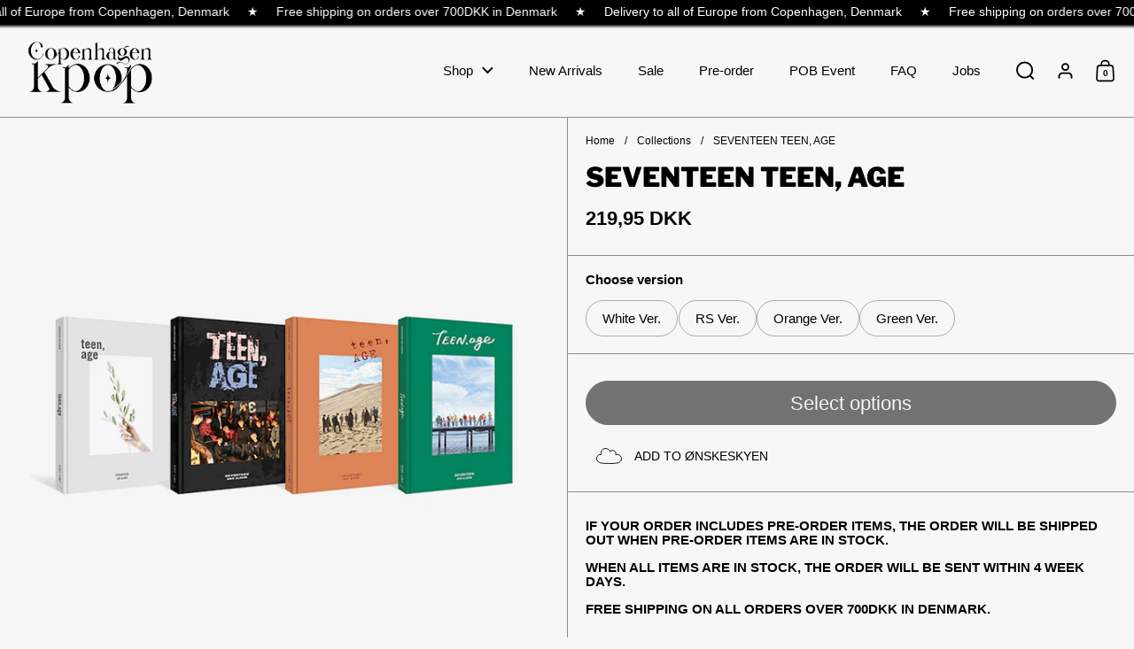

--- FILE ---
content_type: text/html; charset=utf-8
request_url: https://copenhagenkpop.com/products/pre-order-seventeen-teen-age
body_size: 30260
content:
<!doctype html><html id="html" class="no-js" lang="en" dir="ltr">
  <head>
	<!-- Added by AVADA SEO Suite -->
	


	<!-- /Added by AVADA SEO Suite -->


  
    <meta charset="utf-8">
    <meta http-equiv="X-UA-Compatible" content="IE=edge,chrome=1">
    <meta name="viewport" content="width=device-width, initial-scale=1.0, height=device-height, minimum-scale=1.0"><link rel="shortcut icon" href="//copenhagenkpop.com/cdn/shop/files/favicon_51694bf8-4829-45eb-9830-87a5402f0688.png?crop=center&height=48&v=1662117159&width=48" type="image/png" /><title>SEVENTEEN TEEN, AGE &ndash; Copenhagen Kpop
</title><meta name="description" content="RELEASE DATE: JUNE 26 * If your order includes Pre-order items, the order will be shipped out when Pre-order items are in stock.">

<meta property="og:site_name" content="Copenhagen Kpop">
<meta property="og:url" content="https://copenhagenkpop.com/products/pre-order-seventeen-teen-age">
<meta property="og:title" content="SEVENTEEN TEEN, AGE">
<meta property="og:type" content="product">
<meta property="og:description" content="RELEASE DATE: JUNE 26 * If your order includes Pre-order items, the order will be shipped out when Pre-order items are in stock."><meta property="og:image" content="http://copenhagenkpop.com/cdn/shop/files/teenage.png?v=1686417258">
  <meta property="og:image:secure_url" content="https://copenhagenkpop.com/cdn/shop/files/teenage.png?v=1686417258">
  <meta property="og:image:width" content="650">
  <meta property="og:image:height" content="650"><meta property="og:price:amount" content="219,95">
  <meta property="og:price:currency" content="DKK"><meta name="twitter:card" content="summary_large_image">
<meta name="twitter:title" content="SEVENTEEN TEEN, AGE">
<meta name="twitter:description" content="RELEASE DATE: JUNE 26 * If your order includes Pre-order items, the order will be shipped out when Pre-order items are in stock."><script type="application/ld+json">
  [
    {
      "@context": "https://schema.org",
      "@type": "WebSite",
      "name": "Copenhagen Kpop",
      "url": "https:\/\/copenhagenkpop.com"
    },
    {
      "@context": "https://schema.org",
      "@type": "Organization",
      "name": "Copenhagen Kpop",
      "url": "https:\/\/copenhagenkpop.com"
    }
  ]
</script>

<script type="application/ld+json">
{
  "@context": "http://schema.org",
  "@type": "BreadcrumbList",
  "itemListElement": [
    {
      "@type": "ListItem",
      "position": 1,
      "name": "Home",
      "item": "https://copenhagenkpop.com"
    },{
        "@type": "ListItem",
        "position": 2,
        "name": "SEVENTEEN TEEN, AGE",
        "item": "https://copenhagenkpop.com/products/pre-order-seventeen-teen-age"
      }]
}
</script><script type="application/ld+json">
  {
    "@context": "http://schema.org",
    "@type": "Product",
    "name": "SEVENTEEN TEEN, AGE",
    "url": "https:\/\/copenhagenkpop.com\/products\/pre-order-seventeen-teen-age",
    "offers": [{
          "@type" : "Offer","availability" : "http://schema.org/InStock",
          "price" : 219.95,
          "priceCurrency" : "DKK",
          "url" : "https:\/\/copenhagenkpop.com\/products\/pre-order-seventeen-teen-age?variant=46689679540566"
        },
{
          "@type" : "Offer","availability" : "http://schema.org/InStock",
          "price" : 219.95,
          "priceCurrency" : "DKK",
          "url" : "https:\/\/copenhagenkpop.com\/products\/pre-order-seventeen-teen-age?variant=46689679573334"
        },
{
          "@type" : "Offer","availability" : "http://schema.org/InStock",
          "price" : 219.95,
          "priceCurrency" : "DKK",
          "url" : "https:\/\/copenhagenkpop.com\/products\/pre-order-seventeen-teen-age?variant=46689679606102"
        },
{
          "@type" : "Offer","availability" : "http://schema.org/InStock",
          "price" : 219.95,
          "priceCurrency" : "DKK",
          "url" : "https:\/\/copenhagenkpop.com\/products\/pre-order-seventeen-teen-age?variant=46689679638870"
        }
],
    "brand": {
      "@type": "Brand",
      "name": "Pledis Entertainment"
    },
    "description": "\n\nRELEASE DATE: JUNE 26\n\n\n* If your order includes Pre-order items, the order will be shipped out when Pre-order items are in stock.\n\n\n",
    "category": "Album",
    "image": {
      "@type": "ImageObject",
      "url": "https:\/\/copenhagenkpop.com\/cdn\/shop\/files\/teenage.png?v=1686417258",
      "image": "https:\/\/copenhagenkpop.com\/cdn\/shop\/files\/teenage.png?v=1686417258",
      "name": "SEVENTEEN TEEN, AGE",
      "width": "650",
      "height": "650"
    }
  }
  </script><link rel="canonical" href="https://copenhagenkpop.com/products/pre-order-seventeen-teen-age">
  
    <link rel="preconnect" href="https://cdn.shopify.com"><link rel="preconnect" href="https://fonts.shopifycdn.com" crossorigin><link rel="preload" href="//copenhagenkpop.com/cdn/fonts/libre_franklin/librefranklin_n9.c81d4f45ca420f29be377d547ae7ec1854debc19.woff2" as="font" type="font/woff2" crossorigin><style type="text/css">
@font-face {
  font-family: "Libre Franklin";
  font-weight: 900;
  font-style: normal;
  font-display: swap;
  src: url("//copenhagenkpop.com/cdn/fonts/libre_franklin/librefranklin_n9.c81d4f45ca420f29be377d547ae7ec1854debc19.woff2") format("woff2"),
       url("//copenhagenkpop.com/cdn/fonts/libre_franklin/librefranklin_n9.8eb86b106c3230c5b0ae79d7e4394aaf162a5459.woff") format("woff");
}
@font-face {
  font-family: "Libre Franklin";
  font-weight: 700;
  font-style: normal;
  font-display: swap;
  src: url("//copenhagenkpop.com/cdn/fonts/libre_franklin/librefranklin_n7.6739620624550b8695d0cc23f92ffd46eb51c7a3.woff2") format("woff2"),
       url("//copenhagenkpop.com/cdn/fonts/libre_franklin/librefranklin_n7.7cebc205621b23b061b803310af0ad39921ae57d.woff") format("woff");
}
</style>
<style type="text/css">

  :root {

    /* Font variables */

    --font-stack-headings: "Libre Franklin", sans-serif;
    --font-weight-headings: 900;--font-weight-headings-bold: 700;--font-style-headings: normal;

    --font-stack-body: Helvetica, Arial, sans-serif;
    --font-weight-body: 400;--font-weight-body-bold: 700;--font-style-body: normal;

    --font-weight-menu: var(--font-weight-body); 

    --base-headings-size: 54;
    --base-headings-line: 1;
    --base-headings-spacing: 0.0em;

    --base-body-size: 15;
    --base-body-line: 1.1;
    --base-body-spacing: 0.0em;

    --base-quotes-size: ;
    --base-quotes-line: ;
    --base-quotes-spacing: 0.0em;

    /* Color variables */

    --color-background-body: #f7f7f7;
    
    --color-scheme-background: #f7f7f7;
    --color-scheme-borders: #8c8c8c;
    --color-scheme-text: #000000;
    --color-scheme-text-foreground: #f7f7f7;
    --color-scheme-accent: #f7f7f7;
    --color-scheme-accent-foreground: #000000;

    --color-borders-main: rgba(0, 0, 0, 0.15);
    --color-borders-forms-primary: rgba(0, 0, 0, 0.3);
    --color-borders-forms-secondary: rgba(0, 0, 0, 0.6);

    --color-opacity-background-main: rgba(247, 247, 247, 0);
    --color-secondary-background-main: rgba(0, 0, 0, 0.08);
    --color-third-background-main: rgba(0, 0, 0, 0.04);

    --color-product-card-popup-background: #f7f7f7;
    --color-product-card-popup-background-opacity: rgba(247, 247, 247, 0.1);
    --color-product-card-popup-text: #000000;
    --color-product-card-popup-borders-forms-primary: rgba(0, 0, 0, 0.3);
    --color-product-card-popup-borders-forms-secondary: rgba(0, 0, 0, 0.6);

    /* Borders */

    --border-radius-buttons: 120px;
    --border-width-buttons: 1px;--border-width-grid: 1px;
    --border-radius-grid: 10px;
    --border-style-grid: solid;

    --border-radius-widgets: var(--border-radius-grid);

    --border-width-sections: 1px;
    --border-color-sections: ;
    --border-style-sections: solid;

    --border-width-container: 0px;
    --border-color-container: ;
    --border-style-container: solid;

    --border-width-difference: 0px;
    --border-style-difference:1px;

    --border-width-drawers:1px;

    --buttons-text-transform:none;

    /* Layout */
    
    --container-vertical-space-base: px;

    --page-padding-base-horizontal: 0px;
    --page-padding-base-vertical: 0px;
    --grid-padding-base: 20px;

  }.facets--horiz .facets__summary, #main select, .modal select {
    background-image: url('data:image/svg+xml;utf8,<svg fill="none" height="10" viewBox="0 0 16 10" width="16" xmlns="http://www.w3.org/2000/svg"><g fill="%23000000"><path d="m15.071 2.17151-7.07102 7.07107-1.41422-1.41422 7.07104-7.071065z"/><path d="m2.34314.757385 7.07107 7.071065-1.41422 1.41422-7.071064-7.07107z"/></g></svg>');
  }.product-item__variants-card select {
      background-image: url('data:image/svg+xml;utf8,<svg fill="none" height="12" viewBox="0 0 20 12" width="20" xmlns="http://www.w3.org/2000/svg"><g fill="%23000000"><path d="m19.8994 2.10074-9.89945 9.89946-1.41421-1.4142 9.89946-9.899477z"/><path d="m1.5148.686528 9.8995 9.899472-1.41435 1.4142-9.899364-9.89946z"/></g></svg>') !important;
    }.star-rating__stars {
    background-image: url('data:image/svg+xml;utf8,<svg fill="none" height="19" viewBox="0 0 20 19" width="20" xmlns="http://www.w3.org/2000/svg"><path d="m10 1.61804 1.7696 5.4463.1123.34549h.3632 5.7266l-4.6329 3.36597-.2939.2136.1123.3454 1.7696 5.4464-4.6329-3.366-.2939-.2136-.29389.2136-4.63291 3.366 1.76962-5.4464.11225-.3454-.29389-.2136-4.6329-3.36597h5.72658.36327l.11226-.34549z" stroke="%23000000"/></svg>');
  }
  .star-rating__stars-active {
    background-image: url('data:image/svg+xml;utf8,<svg fill="none" height="19" viewBox="0 0 20 19" width="20" xmlns="http://www.w3.org/2000/svg"><path d="m10.0001 0 2.2451 6.90983h7.2654l-5.8778 4.27047 2.2451 6.9099-5.8778-4.2705-5.87789 4.2705 2.24514-6.9099-5.877848-4.27047h7.265428z" fill="%23000000"/></svg>');
  }

  sidebar-drawer {
    --color-scheme-background: #000000;
    --color-scheme-borders: #3e3e3e;
    --color-scheme-text: #f7f7f7;
    --color-scheme-text-foreground: #000000;
    --color-scheme-accent: #000000;
    --color-scheme-accent-foreground: #f7f7f7;
    --color-borders-main: rgba(247, 247, 247, 0.15);
    --color-borders-forms-primary: rgba(247, 247, 247, 0.3);
    --color-borders-forms-secondary: rgba(247, 247, 247, 0.6);
    --color-opacity-background-main: rgba(0, 0, 0, 0);
    --color-secondary-background-main: rgba(247, 247, 247, 0.08);
    --color-third-background-main: rgba(247, 247, 247, 0.04);
  }
  sidebar-drawer select {
    background-image: url('data:image/svg+xml;utf8,<svg fill="none" height="10" viewBox="0 0 16 10" width="16" xmlns="http://www.w3.org/2000/svg"><g fill="%23f7f7f7"><path d="m15.071 2.17151-7.07102 7.07107-1.41422-1.41422 7.07104-7.071065z"/><path d="m2.34314.757385 7.07107 7.071065-1.41422 1.41422-7.071064-7.07107z"/></g></svg>');
  }
  sidebar-drawer .alert {
    background-image: url('data:image/svg+xml;utf8,<svg fill="none" height="29" viewBox="0 0 29 29" width="29" xmlns="http://www.w3.org/2000/svg"><circle cx="14.5" cy="14.5" fill="%23f7f7f7" r="14.5"/><path d="m16.1429 13.4293-.8134 4.2169h-1.4961l-.8334-4.2169v-5.4293h3.1429zm-.0804 5.4792v3.0915h-2.9922v-3.0915z" fill="%23000000"/></svg>');
  }
  
</style>

<style id="root-height">
  :root {
    --window-height: 100vh;
  }
</style>

<style id="header-border-width">
  :root {
    --border-width-header: 1px;
  }
</style><link href="//copenhagenkpop.com/cdn/shop/t/12/assets/theme.css?v=173823694030253961241758725998" as="style" rel="preload"><link href="//copenhagenkpop.com/cdn/shop/t/12/assets/section-header.css?v=115387519632602521381705925912" as="style" rel="preload"><link href="//copenhagenkpop.com/cdn/shop/t/12/assets/component-product-item.css?v=92176601450361230381705925911" as="style" rel="preload"><link href="//copenhagenkpop.com/cdn/shop/t/12/assets/component-product-variants.css?v=133334728735921533051705925911" as="style" rel="preload"><link href="//copenhagenkpop.com/cdn/shop/t/12/assets/section-main-product.css?v=48788177930879783221705925912" as="style" rel="preload"><link href="//copenhagenkpop.com/cdn/shop/t/12/assets/theme.css?v=173823694030253961241758725998" rel="stylesheet" type="text/css" media="all" />
  
    <script>window.performance && window.performance.mark && window.performance.mark('shopify.content_for_header.start');</script><meta name="google-site-verification" content="MRhbBt9152ScYUK2OTvQ3dNiHu1Ahi3Uf69kMRnld1E">
<meta name="facebook-domain-verification" content="mjaho3sxbsbvnws9xmj2v33gs3wepl">
<meta id="shopify-digital-wallet" name="shopify-digital-wallet" content="/60171878609/digital_wallets/dialog">
<link rel="alternate" type="application/json+oembed" href="https://copenhagenkpop.com/products/pre-order-seventeen-teen-age.oembed">
<script async="async" src="/checkouts/internal/preloads.js?locale=en-DK"></script>
<script id="shopify-features" type="application/json">{"accessToken":"b080e8cc805289a64164150c4fbe7330","betas":["rich-media-storefront-analytics"],"domain":"copenhagenkpop.com","predictiveSearch":true,"shopId":60171878609,"locale":"en"}</script>
<script>var Shopify = Shopify || {};
Shopify.shop = "copenhagen-kpop.myshopify.com";
Shopify.locale = "en";
Shopify.currency = {"active":"DKK","rate":"1.0"};
Shopify.country = "DK";
Shopify.theme = {"name":"Borders","id":157932126550,"schema_name":"Borders","schema_version":"1.1.1","theme_store_id":2491,"role":"main"};
Shopify.theme.handle = "null";
Shopify.theme.style = {"id":null,"handle":null};
Shopify.cdnHost = "copenhagenkpop.com/cdn";
Shopify.routes = Shopify.routes || {};
Shopify.routes.root = "/";</script>
<script type="module">!function(o){(o.Shopify=o.Shopify||{}).modules=!0}(window);</script>
<script>!function(o){function n(){var o=[];function n(){o.push(Array.prototype.slice.apply(arguments))}return n.q=o,n}var t=o.Shopify=o.Shopify||{};t.loadFeatures=n(),t.autoloadFeatures=n()}(window);</script>
<script id="shop-js-analytics" type="application/json">{"pageType":"product"}</script>
<script defer="defer" async type="module" src="//copenhagenkpop.com/cdn/shopifycloud/shop-js/modules/v2/client.init-shop-cart-sync_BdyHc3Nr.en.esm.js"></script>
<script defer="defer" async type="module" src="//copenhagenkpop.com/cdn/shopifycloud/shop-js/modules/v2/chunk.common_Daul8nwZ.esm.js"></script>
<script type="module">
  await import("//copenhagenkpop.com/cdn/shopifycloud/shop-js/modules/v2/client.init-shop-cart-sync_BdyHc3Nr.en.esm.js");
await import("//copenhagenkpop.com/cdn/shopifycloud/shop-js/modules/v2/chunk.common_Daul8nwZ.esm.js");

  window.Shopify.SignInWithShop?.initShopCartSync?.({"fedCMEnabled":true,"windoidEnabled":true});

</script>
<script>(function() {
  var isLoaded = false;
  function asyncLoad() {
    if (isLoaded) return;
    isLoaded = true;
    var urls = ["https:\/\/apps.techdignity.com\/terms-and-conditions\/public\/js\/load-igt-app.js?shop=copenhagen-kpop.myshopify.com","https:\/\/cdn.shopify.com\/s\/files\/1\/0449\/2568\/1820\/t\/4\/assets\/booster_currency.js?v=1624978055\u0026shop=copenhagen-kpop.myshopify.com","https:\/\/advanced-payment-icons.kalis.no\/shop\/copenhagen-kpop.myshopify.com\/script\/copenhagen-kpop.myshopify.com.js?ver=20250531045646_187901\u0026shop=copenhagen-kpop.myshopify.com"];
    for (var i = 0; i < urls.length; i++) {
      var s = document.createElement('script');
      s.type = 'text/javascript';
      s.async = true;
      s.src = urls[i];
      var x = document.getElementsByTagName('script')[0];
      x.parentNode.insertBefore(s, x);
    }
  };
  if(window.attachEvent) {
    window.attachEvent('onload', asyncLoad);
  } else {
    window.addEventListener('load', asyncLoad, false);
  }
})();</script>
<script id="__st">var __st={"a":60171878609,"offset":3600,"reqid":"3cf176eb-11f4-47dc-959a-262bcabbb906-1768944840","pageurl":"copenhagenkpop.com\/products\/pre-order-seventeen-teen-age","u":"dab7be05e315","p":"product","rtyp":"product","rid":8432683123030};</script>
<script>window.ShopifyPaypalV4VisibilityTracking = true;</script>
<script id="form-persister">!function(){'use strict';const t='contact',e='new_comment',n=[[t,t],['blogs',e],['comments',e],[t,'customer']],o='password',r='form_key',c=['recaptcha-v3-token','g-recaptcha-response','h-captcha-response',o],s=()=>{try{return window.sessionStorage}catch{return}},i='__shopify_v',u=t=>t.elements[r],a=function(){const t=[...n].map((([t,e])=>`form[action*='/${t}']:not([data-nocaptcha='true']) input[name='form_type'][value='${e}']`)).join(',');var e;return e=t,()=>e?[...document.querySelectorAll(e)].map((t=>t.form)):[]}();function m(t){const e=u(t);a().includes(t)&&(!e||!e.value)&&function(t){try{if(!s())return;!function(t){const e=s();if(!e)return;const n=u(t);if(!n)return;const o=n.value;o&&e.removeItem(o)}(t);const e=Array.from(Array(32),(()=>Math.random().toString(36)[2])).join('');!function(t,e){u(t)||t.append(Object.assign(document.createElement('input'),{type:'hidden',name:r})),t.elements[r].value=e}(t,e),function(t,e){const n=s();if(!n)return;const r=[...t.querySelectorAll(`input[type='${o}']`)].map((({name:t})=>t)),u=[...c,...r],a={};for(const[o,c]of new FormData(t).entries())u.includes(o)||(a[o]=c);n.setItem(e,JSON.stringify({[i]:1,action:t.action,data:a}))}(t,e)}catch(e){console.error('failed to persist form',e)}}(t)}const f=t=>{if('true'===t.dataset.persistBound)return;const e=function(t,e){const n=function(t){return'function'==typeof t.submit?t.submit:HTMLFormElement.prototype.submit}(t).bind(t);return function(){let t;return()=>{t||(t=!0,(()=>{try{e(),n()}catch(t){(t=>{console.error('form submit failed',t)})(t)}})(),setTimeout((()=>t=!1),250))}}()}(t,(()=>{m(t)}));!function(t,e){if('function'==typeof t.submit&&'function'==typeof e)try{t.submit=e}catch{}}(t,e),t.addEventListener('submit',(t=>{t.preventDefault(),e()})),t.dataset.persistBound='true'};!function(){function t(t){const e=(t=>{const e=t.target;return e instanceof HTMLFormElement?e:e&&e.form})(t);e&&m(e)}document.addEventListener('submit',t),document.addEventListener('DOMContentLoaded',(()=>{const e=a();for(const t of e)f(t);var n;n=document.body,new window.MutationObserver((t=>{for(const e of t)if('childList'===e.type&&e.addedNodes.length)for(const t of e.addedNodes)1===t.nodeType&&'FORM'===t.tagName&&a().includes(t)&&f(t)})).observe(n,{childList:!0,subtree:!0,attributes:!1}),document.removeEventListener('submit',t)}))}()}();</script>
<script integrity="sha256-4kQ18oKyAcykRKYeNunJcIwy7WH5gtpwJnB7kiuLZ1E=" data-source-attribution="shopify.loadfeatures" defer="defer" src="//copenhagenkpop.com/cdn/shopifycloud/storefront/assets/storefront/load_feature-a0a9edcb.js" crossorigin="anonymous"></script>
<script data-source-attribution="shopify.dynamic_checkout.dynamic.init">var Shopify=Shopify||{};Shopify.PaymentButton=Shopify.PaymentButton||{isStorefrontPortableWallets:!0,init:function(){window.Shopify.PaymentButton.init=function(){};var t=document.createElement("script");t.src="https://copenhagenkpop.com/cdn/shopifycloud/portable-wallets/latest/portable-wallets.en.js",t.type="module",document.head.appendChild(t)}};
</script>
<script data-source-attribution="shopify.dynamic_checkout.buyer_consent">
  function portableWalletsHideBuyerConsent(e){var t=document.getElementById("shopify-buyer-consent"),n=document.getElementById("shopify-subscription-policy-button");t&&n&&(t.classList.add("hidden"),t.setAttribute("aria-hidden","true"),n.removeEventListener("click",e))}function portableWalletsShowBuyerConsent(e){var t=document.getElementById("shopify-buyer-consent"),n=document.getElementById("shopify-subscription-policy-button");t&&n&&(t.classList.remove("hidden"),t.removeAttribute("aria-hidden"),n.addEventListener("click",e))}window.Shopify?.PaymentButton&&(window.Shopify.PaymentButton.hideBuyerConsent=portableWalletsHideBuyerConsent,window.Shopify.PaymentButton.showBuyerConsent=portableWalletsShowBuyerConsent);
</script>
<script data-source-attribution="shopify.dynamic_checkout.cart.bootstrap">document.addEventListener("DOMContentLoaded",(function(){function t(){return document.querySelector("shopify-accelerated-checkout-cart, shopify-accelerated-checkout")}if(t())Shopify.PaymentButton.init();else{new MutationObserver((function(e,n){t()&&(Shopify.PaymentButton.init(),n.disconnect())})).observe(document.body,{childList:!0,subtree:!0})}}));
</script>

<script>window.performance && window.performance.mark && window.performance.mark('shopify.content_for_header.end');</script>
  
    <script>
  
      /* js helpers */
      const debounce = (fn, wait) => {
        let t;
        return (...args) => {
          clearTimeout(t);
          t = setTimeout(() => fn.apply(this, args), wait);
        };
      }
      window.KEYCODES = {
        TAB: 9,
        ESC: 27,
        DOWN: 40,
        RIGHT: 39,
        UP: 38,
        LEFT: 37,
        RETURN: 13
      };
  
    </script><noscript>
      <link rel="stylesheet" href="//copenhagenkpop.com/cdn/shop/t/12/assets/theme-noscript.css?v=19858194807774455161705925912">
    </noscript>

    <!-- Ønskeskyen / Heylink tracking -->
      <script src='https://tag.heylink.com/e488e34a-d14d-4275-b03c-13d8792da487/script.js' defer></script>
      <script type="application/javascript" src="https://storage.googleapis.com/gowish-button-prod/js/gowish-iframe.js" data-region="denmark" id="gowish-iframescript" defer></script>
      <link rel="stylesheet" href="https://storage.googleapis.com/gowish-button-prod/css/gowish-iframe.css">
    <!-- End Ønskeskyen / Heylink tracking -->
  
  <!-- BEGIN app block: shopify://apps/instafeed/blocks/head-block/c447db20-095d-4a10-9725-b5977662c9d5 --><link rel="preconnect" href="https://cdn.nfcube.com/">
<link rel="preconnect" href="https://scontent.cdninstagram.com/">


  <script>
    document.addEventListener('DOMContentLoaded', function () {
      let instafeedScript = document.createElement('script');

      
        instafeedScript.src = 'https://cdn.nfcube.com/instafeed-691d7808f785ac6a8e3731dbb3ad0701.js';
      

      document.body.appendChild(instafeedScript);
    });
  </script>





<!-- END app block --><script src="https://cdn.shopify.com/extensions/0199a9f1-c4f6-7aac-b503-89501cfc1114/gowish-shopify-app-65/assets/serverside-tracking.js" type="text/javascript" defer="defer"></script>
<link href="https://monorail-edge.shopifysvc.com" rel="dns-prefetch">
<script>(function(){if ("sendBeacon" in navigator && "performance" in window) {try {var session_token_from_headers = performance.getEntriesByType('navigation')[0].serverTiming.find(x => x.name == '_s').description;} catch {var session_token_from_headers = undefined;}var session_cookie_matches = document.cookie.match(/_shopify_s=([^;]*)/);var session_token_from_cookie = session_cookie_matches && session_cookie_matches.length === 2 ? session_cookie_matches[1] : "";var session_token = session_token_from_headers || session_token_from_cookie || "";function handle_abandonment_event(e) {var entries = performance.getEntries().filter(function(entry) {return /monorail-edge.shopifysvc.com/.test(entry.name);});if (!window.abandonment_tracked && entries.length === 0) {window.abandonment_tracked = true;var currentMs = Date.now();var navigation_start = performance.timing.navigationStart;var payload = {shop_id: 60171878609,url: window.location.href,navigation_start,duration: currentMs - navigation_start,session_token,page_type: "product"};window.navigator.sendBeacon("https://monorail-edge.shopifysvc.com/v1/produce", JSON.stringify({schema_id: "online_store_buyer_site_abandonment/1.1",payload: payload,metadata: {event_created_at_ms: currentMs,event_sent_at_ms: currentMs}}));}}window.addEventListener('pagehide', handle_abandonment_event);}}());</script>
<script id="web-pixels-manager-setup">(function e(e,d,r,n,o){if(void 0===o&&(o={}),!Boolean(null===(a=null===(i=window.Shopify)||void 0===i?void 0:i.analytics)||void 0===a?void 0:a.replayQueue)){var i,a;window.Shopify=window.Shopify||{};var t=window.Shopify;t.analytics=t.analytics||{};var s=t.analytics;s.replayQueue=[],s.publish=function(e,d,r){return s.replayQueue.push([e,d,r]),!0};try{self.performance.mark("wpm:start")}catch(e){}var l=function(){var e={modern:/Edge?\/(1{2}[4-9]|1[2-9]\d|[2-9]\d{2}|\d{4,})\.\d+(\.\d+|)|Firefox\/(1{2}[4-9]|1[2-9]\d|[2-9]\d{2}|\d{4,})\.\d+(\.\d+|)|Chrom(ium|e)\/(9{2}|\d{3,})\.\d+(\.\d+|)|(Maci|X1{2}).+ Version\/(15\.\d+|(1[6-9]|[2-9]\d|\d{3,})\.\d+)([,.]\d+|)( \(\w+\)|)( Mobile\/\w+|) Safari\/|Chrome.+OPR\/(9{2}|\d{3,})\.\d+\.\d+|(CPU[ +]OS|iPhone[ +]OS|CPU[ +]iPhone|CPU IPhone OS|CPU iPad OS)[ +]+(15[._]\d+|(1[6-9]|[2-9]\d|\d{3,})[._]\d+)([._]\d+|)|Android:?[ /-](13[3-9]|1[4-9]\d|[2-9]\d{2}|\d{4,})(\.\d+|)(\.\d+|)|Android.+Firefox\/(13[5-9]|1[4-9]\d|[2-9]\d{2}|\d{4,})\.\d+(\.\d+|)|Android.+Chrom(ium|e)\/(13[3-9]|1[4-9]\d|[2-9]\d{2}|\d{4,})\.\d+(\.\d+|)|SamsungBrowser\/([2-9]\d|\d{3,})\.\d+/,legacy:/Edge?\/(1[6-9]|[2-9]\d|\d{3,})\.\d+(\.\d+|)|Firefox\/(5[4-9]|[6-9]\d|\d{3,})\.\d+(\.\d+|)|Chrom(ium|e)\/(5[1-9]|[6-9]\d|\d{3,})\.\d+(\.\d+|)([\d.]+$|.*Safari\/(?![\d.]+ Edge\/[\d.]+$))|(Maci|X1{2}).+ Version\/(10\.\d+|(1[1-9]|[2-9]\d|\d{3,})\.\d+)([,.]\d+|)( \(\w+\)|)( Mobile\/\w+|) Safari\/|Chrome.+OPR\/(3[89]|[4-9]\d|\d{3,})\.\d+\.\d+|(CPU[ +]OS|iPhone[ +]OS|CPU[ +]iPhone|CPU IPhone OS|CPU iPad OS)[ +]+(10[._]\d+|(1[1-9]|[2-9]\d|\d{3,})[._]\d+)([._]\d+|)|Android:?[ /-](13[3-9]|1[4-9]\d|[2-9]\d{2}|\d{4,})(\.\d+|)(\.\d+|)|Mobile Safari.+OPR\/([89]\d|\d{3,})\.\d+\.\d+|Android.+Firefox\/(13[5-9]|1[4-9]\d|[2-9]\d{2}|\d{4,})\.\d+(\.\d+|)|Android.+Chrom(ium|e)\/(13[3-9]|1[4-9]\d|[2-9]\d{2}|\d{4,})\.\d+(\.\d+|)|Android.+(UC? ?Browser|UCWEB|U3)[ /]?(15\.([5-9]|\d{2,})|(1[6-9]|[2-9]\d|\d{3,})\.\d+)\.\d+|SamsungBrowser\/(5\.\d+|([6-9]|\d{2,})\.\d+)|Android.+MQ{2}Browser\/(14(\.(9|\d{2,})|)|(1[5-9]|[2-9]\d|\d{3,})(\.\d+|))(\.\d+|)|K[Aa][Ii]OS\/(3\.\d+|([4-9]|\d{2,})\.\d+)(\.\d+|)/},d=e.modern,r=e.legacy,n=navigator.userAgent;return n.match(d)?"modern":n.match(r)?"legacy":"unknown"}(),u="modern"===l?"modern":"legacy",c=(null!=n?n:{modern:"",legacy:""})[u],f=function(e){return[e.baseUrl,"/wpm","/b",e.hashVersion,"modern"===e.buildTarget?"m":"l",".js"].join("")}({baseUrl:d,hashVersion:r,buildTarget:u}),m=function(e){var d=e.version,r=e.bundleTarget,n=e.surface,o=e.pageUrl,i=e.monorailEndpoint;return{emit:function(e){var a=e.status,t=e.errorMsg,s=(new Date).getTime(),l=JSON.stringify({metadata:{event_sent_at_ms:s},events:[{schema_id:"web_pixels_manager_load/3.1",payload:{version:d,bundle_target:r,page_url:o,status:a,surface:n,error_msg:t},metadata:{event_created_at_ms:s}}]});if(!i)return console&&console.warn&&console.warn("[Web Pixels Manager] No Monorail endpoint provided, skipping logging."),!1;try{return self.navigator.sendBeacon.bind(self.navigator)(i,l)}catch(e){}var u=new XMLHttpRequest;try{return u.open("POST",i,!0),u.setRequestHeader("Content-Type","text/plain"),u.send(l),!0}catch(e){return console&&console.warn&&console.warn("[Web Pixels Manager] Got an unhandled error while logging to Monorail."),!1}}}}({version:r,bundleTarget:l,surface:e.surface,pageUrl:self.location.href,monorailEndpoint:e.monorailEndpoint});try{o.browserTarget=l,function(e){var d=e.src,r=e.async,n=void 0===r||r,o=e.onload,i=e.onerror,a=e.sri,t=e.scriptDataAttributes,s=void 0===t?{}:t,l=document.createElement("script"),u=document.querySelector("head"),c=document.querySelector("body");if(l.async=n,l.src=d,a&&(l.integrity=a,l.crossOrigin="anonymous"),s)for(var f in s)if(Object.prototype.hasOwnProperty.call(s,f))try{l.dataset[f]=s[f]}catch(e){}if(o&&l.addEventListener("load",o),i&&l.addEventListener("error",i),u)u.appendChild(l);else{if(!c)throw new Error("Did not find a head or body element to append the script");c.appendChild(l)}}({src:f,async:!0,onload:function(){if(!function(){var e,d;return Boolean(null===(d=null===(e=window.Shopify)||void 0===e?void 0:e.analytics)||void 0===d?void 0:d.initialized)}()){var d=window.webPixelsManager.init(e)||void 0;if(d){var r=window.Shopify.analytics;r.replayQueue.forEach((function(e){var r=e[0],n=e[1],o=e[2];d.publishCustomEvent(r,n,o)})),r.replayQueue=[],r.publish=d.publishCustomEvent,r.visitor=d.visitor,r.initialized=!0}}},onerror:function(){return m.emit({status:"failed",errorMsg:"".concat(f," has failed to load")})},sri:function(e){var d=/^sha384-[A-Za-z0-9+/=]+$/;return"string"==typeof e&&d.test(e)}(c)?c:"",scriptDataAttributes:o}),m.emit({status:"loading"})}catch(e){m.emit({status:"failed",errorMsg:(null==e?void 0:e.message)||"Unknown error"})}}})({shopId: 60171878609,storefrontBaseUrl: "https://copenhagenkpop.com",extensionsBaseUrl: "https://extensions.shopifycdn.com/cdn/shopifycloud/web-pixels-manager",monorailEndpoint: "https://monorail-edge.shopifysvc.com/unstable/produce_batch",surface: "storefront-renderer",enabledBetaFlags: ["2dca8a86"],webPixelsConfigList: [{"id":"2105114966","configuration":"{\"accountID\":\"123\"}","eventPayloadVersion":"v1","runtimeContext":"STRICT","scriptVersion":"61c187d11efbda34e77a71a4f2e562df","type":"APP","apiClientId":124322480129,"privacyPurposes":["ANALYTICS"],"dataSharingAdjustments":{"protectedCustomerApprovalScopes":["read_customer_personal_data"]}},{"id":"1081803094","configuration":"{\"config\":\"{\\\"pixel_id\\\":\\\"G-MNV7X7GXEN\\\",\\\"target_country\\\":\\\"DK\\\",\\\"gtag_events\\\":[{\\\"type\\\":\\\"search\\\",\\\"action_label\\\":[\\\"G-MNV7X7GXEN\\\",\\\"AW-341446701\\\/RKSNCL2VoIEYEK2g6KIB\\\"]},{\\\"type\\\":\\\"begin_checkout\\\",\\\"action_label\\\":[\\\"G-MNV7X7GXEN\\\",\\\"AW-341446701\\\/S2oxCLqVoIEYEK2g6KIB\\\"]},{\\\"type\\\":\\\"view_item\\\",\\\"action_label\\\":[\\\"G-MNV7X7GXEN\\\",\\\"AW-341446701\\\/LOZVCKaToIEYEK2g6KIB\\\",\\\"MC-5HDPF1EWRY\\\"]},{\\\"type\\\":\\\"purchase\\\",\\\"action_label\\\":[\\\"G-MNV7X7GXEN\\\",\\\"AW-341446701\\\/X8wKCKOToIEYEK2g6KIB\\\",\\\"MC-5HDPF1EWRY\\\"]},{\\\"type\\\":\\\"page_view\\\",\\\"action_label\\\":[\\\"G-MNV7X7GXEN\\\",\\\"AW-341446701\\\/rzOaCKCToIEYEK2g6KIB\\\",\\\"MC-5HDPF1EWRY\\\"]},{\\\"type\\\":\\\"add_payment_info\\\",\\\"action_label\\\":[\\\"G-MNV7X7GXEN\\\",\\\"AW-341446701\\\/eZhyCMCVoIEYEK2g6KIB\\\"]},{\\\"type\\\":\\\"add_to_cart\\\",\\\"action_label\\\":[\\\"G-MNV7X7GXEN\\\",\\\"AW-341446701\\\/agzYCKmToIEYEK2g6KIB\\\"]}],\\\"enable_monitoring_mode\\\":false}\"}","eventPayloadVersion":"v1","runtimeContext":"OPEN","scriptVersion":"b2a88bafab3e21179ed38636efcd8a93","type":"APP","apiClientId":1780363,"privacyPurposes":[],"dataSharingAdjustments":{"protectedCustomerApprovalScopes":["read_customer_address","read_customer_email","read_customer_name","read_customer_personal_data","read_customer_phone"]}},{"id":"477659478","configuration":"{\"pixel_id\":\"618242956731072\",\"pixel_type\":\"facebook_pixel\",\"metaapp_system_user_token\":\"-\"}","eventPayloadVersion":"v1","runtimeContext":"OPEN","scriptVersion":"ca16bc87fe92b6042fbaa3acc2fbdaa6","type":"APP","apiClientId":2329312,"privacyPurposes":["ANALYTICS","MARKETING","SALE_OF_DATA"],"dataSharingAdjustments":{"protectedCustomerApprovalScopes":["read_customer_address","read_customer_email","read_customer_name","read_customer_personal_data","read_customer_phone"]}},{"id":"shopify-app-pixel","configuration":"{}","eventPayloadVersion":"v1","runtimeContext":"STRICT","scriptVersion":"0450","apiClientId":"shopify-pixel","type":"APP","privacyPurposes":["ANALYTICS","MARKETING"]},{"id":"shopify-custom-pixel","eventPayloadVersion":"v1","runtimeContext":"LAX","scriptVersion":"0450","apiClientId":"shopify-pixel","type":"CUSTOM","privacyPurposes":["ANALYTICS","MARKETING"]}],isMerchantRequest: false,initData: {"shop":{"name":"Copenhagen Kpop","paymentSettings":{"currencyCode":"DKK"},"myshopifyDomain":"copenhagen-kpop.myshopify.com","countryCode":"DK","storefrontUrl":"https:\/\/copenhagenkpop.com"},"customer":null,"cart":null,"checkout":null,"productVariants":[{"price":{"amount":219.95,"currencyCode":"DKK"},"product":{"title":"SEVENTEEN TEEN, AGE","vendor":"Pledis Entertainment","id":"8432683123030","untranslatedTitle":"SEVENTEEN TEEN, AGE","url":"\/products\/pre-order-seventeen-teen-age","type":"Album"},"id":"46689679540566","image":{"src":"\/\/copenhagenkpop.com\/cdn\/shop\/files\/teenage.png?v=1686417258"},"sku":"","title":"White Ver.","untranslatedTitle":"White Ver."},{"price":{"amount":219.95,"currencyCode":"DKK"},"product":{"title":"SEVENTEEN TEEN, AGE","vendor":"Pledis Entertainment","id":"8432683123030","untranslatedTitle":"SEVENTEEN TEEN, AGE","url":"\/products\/pre-order-seventeen-teen-age","type":"Album"},"id":"46689679573334","image":{"src":"\/\/copenhagenkpop.com\/cdn\/shop\/files\/teenage.png?v=1686417258"},"sku":"","title":"RS Ver.","untranslatedTitle":"RS Ver."},{"price":{"amount":219.95,"currencyCode":"DKK"},"product":{"title":"SEVENTEEN TEEN, AGE","vendor":"Pledis Entertainment","id":"8432683123030","untranslatedTitle":"SEVENTEEN TEEN, AGE","url":"\/products\/pre-order-seventeen-teen-age","type":"Album"},"id":"46689679606102","image":{"src":"\/\/copenhagenkpop.com\/cdn\/shop\/files\/teenage.png?v=1686417258"},"sku":"","title":"Orange Ver.","untranslatedTitle":"Orange Ver."},{"price":{"amount":219.95,"currencyCode":"DKK"},"product":{"title":"SEVENTEEN TEEN, AGE","vendor":"Pledis Entertainment","id":"8432683123030","untranslatedTitle":"SEVENTEEN TEEN, AGE","url":"\/products\/pre-order-seventeen-teen-age","type":"Album"},"id":"46689679638870","image":{"src":"\/\/copenhagenkpop.com\/cdn\/shop\/files\/teenage.png?v=1686417258"},"sku":"","title":"Green Ver.","untranslatedTitle":"Green Ver."}],"purchasingCompany":null},},"https://copenhagenkpop.com/cdn","fcfee988w5aeb613cpc8e4bc33m6693e112",{"modern":"","legacy":""},{"shopId":"60171878609","storefrontBaseUrl":"https:\/\/copenhagenkpop.com","extensionBaseUrl":"https:\/\/extensions.shopifycdn.com\/cdn\/shopifycloud\/web-pixels-manager","surface":"storefront-renderer","enabledBetaFlags":"[\"2dca8a86\"]","isMerchantRequest":"false","hashVersion":"fcfee988w5aeb613cpc8e4bc33m6693e112","publish":"custom","events":"[[\"page_viewed\",{}],[\"product_viewed\",{\"productVariant\":{\"price\":{\"amount\":219.95,\"currencyCode\":\"DKK\"},\"product\":{\"title\":\"SEVENTEEN TEEN, AGE\",\"vendor\":\"Pledis Entertainment\",\"id\":\"8432683123030\",\"untranslatedTitle\":\"SEVENTEEN TEEN, AGE\",\"url\":\"\/products\/pre-order-seventeen-teen-age\",\"type\":\"Album\"},\"id\":\"46689679540566\",\"image\":{\"src\":\"\/\/copenhagenkpop.com\/cdn\/shop\/files\/teenage.png?v=1686417258\"},\"sku\":\"\",\"title\":\"White Ver.\",\"untranslatedTitle\":\"White Ver.\"}}]]"});</script><script>
  window.ShopifyAnalytics = window.ShopifyAnalytics || {};
  window.ShopifyAnalytics.meta = window.ShopifyAnalytics.meta || {};
  window.ShopifyAnalytics.meta.currency = 'DKK';
  var meta = {"product":{"id":8432683123030,"gid":"gid:\/\/shopify\/Product\/8432683123030","vendor":"Pledis Entertainment","type":"Album","handle":"pre-order-seventeen-teen-age","variants":[{"id":46689679540566,"price":21995,"name":"SEVENTEEN TEEN, AGE - White Ver.","public_title":"White Ver.","sku":""},{"id":46689679573334,"price":21995,"name":"SEVENTEEN TEEN, AGE - RS Ver.","public_title":"RS Ver.","sku":""},{"id":46689679606102,"price":21995,"name":"SEVENTEEN TEEN, AGE - Orange Ver.","public_title":"Orange Ver.","sku":""},{"id":46689679638870,"price":21995,"name":"SEVENTEEN TEEN, AGE - Green Ver.","public_title":"Green Ver.","sku":""}],"remote":false},"page":{"pageType":"product","resourceType":"product","resourceId":8432683123030,"requestId":"3cf176eb-11f4-47dc-959a-262bcabbb906-1768944840"}};
  for (var attr in meta) {
    window.ShopifyAnalytics.meta[attr] = meta[attr];
  }
</script>
<script class="analytics">
  (function () {
    var customDocumentWrite = function(content) {
      var jquery = null;

      if (window.jQuery) {
        jquery = window.jQuery;
      } else if (window.Checkout && window.Checkout.$) {
        jquery = window.Checkout.$;
      }

      if (jquery) {
        jquery('body').append(content);
      }
    };

    var hasLoggedConversion = function(token) {
      if (token) {
        return document.cookie.indexOf('loggedConversion=' + token) !== -1;
      }
      return false;
    }

    var setCookieIfConversion = function(token) {
      if (token) {
        var twoMonthsFromNow = new Date(Date.now());
        twoMonthsFromNow.setMonth(twoMonthsFromNow.getMonth() + 2);

        document.cookie = 'loggedConversion=' + token + '; expires=' + twoMonthsFromNow;
      }
    }

    var trekkie = window.ShopifyAnalytics.lib = window.trekkie = window.trekkie || [];
    if (trekkie.integrations) {
      return;
    }
    trekkie.methods = [
      'identify',
      'page',
      'ready',
      'track',
      'trackForm',
      'trackLink'
    ];
    trekkie.factory = function(method) {
      return function() {
        var args = Array.prototype.slice.call(arguments);
        args.unshift(method);
        trekkie.push(args);
        return trekkie;
      };
    };
    for (var i = 0; i < trekkie.methods.length; i++) {
      var key = trekkie.methods[i];
      trekkie[key] = trekkie.factory(key);
    }
    trekkie.load = function(config) {
      trekkie.config = config || {};
      trekkie.config.initialDocumentCookie = document.cookie;
      var first = document.getElementsByTagName('script')[0];
      var script = document.createElement('script');
      script.type = 'text/javascript';
      script.onerror = function(e) {
        var scriptFallback = document.createElement('script');
        scriptFallback.type = 'text/javascript';
        scriptFallback.onerror = function(error) {
                var Monorail = {
      produce: function produce(monorailDomain, schemaId, payload) {
        var currentMs = new Date().getTime();
        var event = {
          schema_id: schemaId,
          payload: payload,
          metadata: {
            event_created_at_ms: currentMs,
            event_sent_at_ms: currentMs
          }
        };
        return Monorail.sendRequest("https://" + monorailDomain + "/v1/produce", JSON.stringify(event));
      },
      sendRequest: function sendRequest(endpointUrl, payload) {
        // Try the sendBeacon API
        if (window && window.navigator && typeof window.navigator.sendBeacon === 'function' && typeof window.Blob === 'function' && !Monorail.isIos12()) {
          var blobData = new window.Blob([payload], {
            type: 'text/plain'
          });

          if (window.navigator.sendBeacon(endpointUrl, blobData)) {
            return true;
          } // sendBeacon was not successful

        } // XHR beacon

        var xhr = new XMLHttpRequest();

        try {
          xhr.open('POST', endpointUrl);
          xhr.setRequestHeader('Content-Type', 'text/plain');
          xhr.send(payload);
        } catch (e) {
          console.log(e);
        }

        return false;
      },
      isIos12: function isIos12() {
        return window.navigator.userAgent.lastIndexOf('iPhone; CPU iPhone OS 12_') !== -1 || window.navigator.userAgent.lastIndexOf('iPad; CPU OS 12_') !== -1;
      }
    };
    Monorail.produce('monorail-edge.shopifysvc.com',
      'trekkie_storefront_load_errors/1.1',
      {shop_id: 60171878609,
      theme_id: 157932126550,
      app_name: "storefront",
      context_url: window.location.href,
      source_url: "//copenhagenkpop.com/cdn/s/trekkie.storefront.cd680fe47e6c39ca5d5df5f0a32d569bc48c0f27.min.js"});

        };
        scriptFallback.async = true;
        scriptFallback.src = '//copenhagenkpop.com/cdn/s/trekkie.storefront.cd680fe47e6c39ca5d5df5f0a32d569bc48c0f27.min.js';
        first.parentNode.insertBefore(scriptFallback, first);
      };
      script.async = true;
      script.src = '//copenhagenkpop.com/cdn/s/trekkie.storefront.cd680fe47e6c39ca5d5df5f0a32d569bc48c0f27.min.js';
      first.parentNode.insertBefore(script, first);
    };
    trekkie.load(
      {"Trekkie":{"appName":"storefront","development":false,"defaultAttributes":{"shopId":60171878609,"isMerchantRequest":null,"themeId":157932126550,"themeCityHash":"3396229472549203350","contentLanguage":"en","currency":"DKK","eventMetadataId":"cf86abac-0106-4b42-beff-2a3b66963849"},"isServerSideCookieWritingEnabled":true,"monorailRegion":"shop_domain","enabledBetaFlags":["65f19447"]},"Session Attribution":{},"S2S":{"facebookCapiEnabled":true,"source":"trekkie-storefront-renderer","apiClientId":580111}}
    );

    var loaded = false;
    trekkie.ready(function() {
      if (loaded) return;
      loaded = true;

      window.ShopifyAnalytics.lib = window.trekkie;

      var originalDocumentWrite = document.write;
      document.write = customDocumentWrite;
      try { window.ShopifyAnalytics.merchantGoogleAnalytics.call(this); } catch(error) {};
      document.write = originalDocumentWrite;

      window.ShopifyAnalytics.lib.page(null,{"pageType":"product","resourceType":"product","resourceId":8432683123030,"requestId":"3cf176eb-11f4-47dc-959a-262bcabbb906-1768944840","shopifyEmitted":true});

      var match = window.location.pathname.match(/checkouts\/(.+)\/(thank_you|post_purchase)/)
      var token = match? match[1]: undefined;
      if (!hasLoggedConversion(token)) {
        setCookieIfConversion(token);
        window.ShopifyAnalytics.lib.track("Viewed Product",{"currency":"DKK","variantId":46689679540566,"productId":8432683123030,"productGid":"gid:\/\/shopify\/Product\/8432683123030","name":"SEVENTEEN TEEN, AGE - White Ver.","price":"219.95","sku":"","brand":"Pledis Entertainment","variant":"White Ver.","category":"Album","nonInteraction":true,"remote":false},undefined,undefined,{"shopifyEmitted":true});
      window.ShopifyAnalytics.lib.track("monorail:\/\/trekkie_storefront_viewed_product\/1.1",{"currency":"DKK","variantId":46689679540566,"productId":8432683123030,"productGid":"gid:\/\/shopify\/Product\/8432683123030","name":"SEVENTEEN TEEN, AGE - White Ver.","price":"219.95","sku":"","brand":"Pledis Entertainment","variant":"White Ver.","category":"Album","nonInteraction":true,"remote":false,"referer":"https:\/\/copenhagenkpop.com\/products\/pre-order-seventeen-teen-age"});
      }
    });


        var eventsListenerScript = document.createElement('script');
        eventsListenerScript.async = true;
        eventsListenerScript.src = "//copenhagenkpop.com/cdn/shopifycloud/storefront/assets/shop_events_listener-3da45d37.js";
        document.getElementsByTagName('head')[0].appendChild(eventsListenerScript);

})();</script>
  <script>
  if (!window.ga || (window.ga && typeof window.ga !== 'function')) {
    window.ga = function ga() {
      (window.ga.q = window.ga.q || []).push(arguments);
      if (window.Shopify && window.Shopify.analytics && typeof window.Shopify.analytics.publish === 'function') {
        window.Shopify.analytics.publish("ga_stub_called", {}, {sendTo: "google_osp_migration"});
      }
      console.error("Shopify's Google Analytics stub called with:", Array.from(arguments), "\nSee https://help.shopify.com/manual/promoting-marketing/pixels/pixel-migration#google for more information.");
    };
    if (window.Shopify && window.Shopify.analytics && typeof window.Shopify.analytics.publish === 'function') {
      window.Shopify.analytics.publish("ga_stub_initialized", {}, {sendTo: "google_osp_migration"});
    }
  }
</script>
<script
  defer
  src="https://copenhagenkpop.com/cdn/shopifycloud/perf-kit/shopify-perf-kit-3.0.4.min.js"
  data-application="storefront-renderer"
  data-shop-id="60171878609"
  data-render-region="gcp-us-east1"
  data-page-type="product"
  data-theme-instance-id="157932126550"
  data-theme-name="Borders"
  data-theme-version="1.1.1"
  data-monorail-region="shop_domain"
  data-resource-timing-sampling-rate="10"
  data-shs="true"
  data-shs-beacon="true"
  data-shs-export-with-fetch="true"
  data-shs-logs-sample-rate="1"
  data-shs-beacon-endpoint="https://copenhagenkpop.com/api/collect"
></script>
</head>
  
  <body id="seventeen-teen-age" class="
     
    template-product template-product 
    
    product-grid-animation--zoom-in
      
    general-image-animation--none
    product-grid-badges--right
    
    text-underline-animation--text-color card-hover-animation--accent
     link-animation--arrows 
    
    x
    
     container-borders--remove-on-mobile 
    
    
    
    
  no-touchevents"><script type="text/javascript">
      if ( 'ontouchstart' in window || window.DocumentTouch && document instanceof DocumentTouch ) { document.querySelector('body').classList.remove('no-touchevents'); document.querySelector('body').classList.add('touchevents'); } 
    </script>

    <div class="main-container">

      <span class="header-overlay"></span>

      <a href="#main" class="visually-hidden skip-to-content" tabindex="0" data-js-inert>Skip to content</a>
      <div id="screen-reader-info" aria-live="polite" class="visually-hidden"></div><!-- BEGIN sections: header-group -->
<div id="shopify-section-sections--20674473132374__custom_liquid_Pa9nM3" class="shopify-section shopify-section-group-header-group element--has-section-borders"><div
  
>
  <script src="https://cdn.jsdelivr.net/npm/node-marquee@3.0.6/build/cdn/index.min.js"></script>
<div id="node-marquee">
  <span> Delivery to all of Europe from Copenhagen, Denmark &nbsp;&nbsp;&nbsp; ★ &nbsp;&nbsp;&nbsp; Free shipping on orders over 700DKK in Denmark &nbsp;&nbsp;&nbsp; ★
    </span>
</div>
<style>
    #node-marquee {
        background-color: black;
        color: white;
        font-size: 14px;
        overflow: hidden;

    }
    #node-marquee span {
        display: inline-block;
        white-space: nowrap; 
padding:6px;
    }
</style>
<script>
    nodeMarquee({
        parent: '#node-marquee',
        speed: 0.6
    });
</script>
</div>

<style> @media only screen and (max-width: 600px) {#shopify-section-sections--20674473132374__custom_liquid_Pa9nM3 #node-marquee {background-color: black; color: white; font-size: 8px; overflow: hidden; }} </style></div><header id="shopify-section-sections--20674473132374__header" class="shopify-section shopify-section-group-header-group element--has-section-borders-alternate mount-header mount-filters mount-css-slider"><link href="//copenhagenkpop.com/cdn/shop/t/12/assets/section-header.css?v=115387519632602521381705925912" rel="stylesheet" type="text/css" media="all" />
<style data-shopify>
  body {
    --header-logo: 75px;
  }
  @media screen and (max-width: 1023px) {
    body {
      --header-logo: 50px;
    }
  }
</style>
<style data-shopify>
    .site-nav.style--classic nav > ul > li > .menu-link .text-animation--underline {
      background-size: 0% 1px !important;
    }
    .no-touchevents .site-nav.style--classic nav > ul > li > .menu-link:hover .text-animation--underline {
      background-size: 100% 1px !important;
    }
  </style>
<main-header id="site-header" 
  class="site-header site-header--border 
  site-header--grid-one-row
  site-header--alignment-left
  site-header-icons--compact  
  site-header--type-classic
  site-header--padding-true
  " style="--submenu-height: 0px;" 
  data-js-inert
><div 
    class="site-header__grid site-header__grid--one-row site-header__grid--logo-left"
    style="
      --header-item-padding:  min(var(--gutter-header-icons), var(--grid-padding)) ; 
      --max-header-border-width:  1px ;
    "
  ><div id="logo" class="logo area--logo ">

        <a class="logo-img " title="Copenhagen Kpop" href="/" style="height:var(--header-logo)">
          <img 
            src="//copenhagenkpop.com/cdn/shop/files/logo_square_BLACK_0ed98421-3163-42d6-aece-4f40dd673456.png?v=1705926056" alt=""
            width="1772" height="872"
          />
        </a>
        <a class="logo-txt  logo-txt--hidden " title="Copenhagen Kpop" href="/">Copenhagen Kpop</a>
      
      
    </div><div class="site-nav style--classic  area--nav">
      <div class="site-nav-container">
        <nav>
          <ul class="link-list text-size--18 "><li 
		
			class="top-level-link has-submenu submenu-is-mega-menu" aria-controls="SiteNavLabel-shop-classic" aria-expanded="false" 
		
		id="menu-item-shop-classic"
	>

		<a class="menu-link 
			 
			
			"
		href="/collections/all"><span 
				
			>
				<span class="text-animation--underline ">Shop</span></span><span class="icon"><svg fill="none" height="9" viewBox="0 0 13 9" width="13" xmlns="http://www.w3.org/2000/svg"><g fill="#000"><path d="m12.6885 1.98144-6.33207 6.33212-1.41422-1.41422 6.33209-6.33211z"/><path d="m1.41406.542969 6.35659 6.356591-1.41421 1.41421-6.35659116-6.35659z"/></g></svg></span></a>

		
<ul class="submenu mega-menu 
			" id="SiteNavLabel-shop-classic-submenu">
				
				<div class="submenu-holder
					
      		
				">

					<div class="submenu-masonry 
						 
							without-promotion column-size--fourth
						"
						style="background:transparent"
						data-columns="4"
					><li class="mega-link 
								 card 
								 has-babymenu 
							">

								<a class="menu-link link-arrow
									 
									 
									text-size--30 text-weight--bold
								" 
									 href="/collections/albums" 
								>
									<!--<span>-->
									<span class="link-arrow__icon"><svg xmlns="http://www.w3.org/2000/svg" fill="none" viewBox="0 0 26 20"><path fill="#000" d="M26 11H2V9h24v2Z"/><path fill="#000" d="M9.9 19.9 0 10l1.414-1.414 9.9 9.9L9.9 19.898Z"/><path fill="#000" d="m11.314 1.515-9.9 9.9L0 10 9.9.1l1.414 1.415Z"/></svg></span>
									<span class="link-arrow__text">
										<span class="text-animation--underline   ">
											Albums
										</span><!--</span>-->
								</span></a><div class="babymenu">
										<ul id="SiteNavLabel-albums-classic-babymenu"><li><a class="menu-link link-arrow
													 no-focus-link text-size--18 text-weight--normal
												" href="/collections"><span>
													<span class="link-arrow__icon"><svg xmlns="http://www.w3.org/2000/svg" fill="none" viewBox="0 0 26 20"><path fill="#000" d="M26 11H2V9h24v2Z"/><path fill="#000" d="M9.9 19.9 0 10l1.414-1.414 9.9 9.9L9.9 19.898Z"/><path fill="#000" d="m11.314 1.515-9.9 9.9L0 10 9.9.1l1.414 1.415Z"/></svg></span>
													<span class="link-arrow__text"><span class="text-animation--underline  ">Featured Artists</span></span>
												</span></a></li><li><a class="menu-link link-arrow
													 no-focus-link text-size--18 text-weight--normal
												" href="/collections/bestsellers"><span>
													<span class="link-arrow__icon"><svg xmlns="http://www.w3.org/2000/svg" fill="none" viewBox="0 0 26 20"><path fill="#000" d="M26 11H2V9h24v2Z"/><path fill="#000" d="M9.9 19.9 0 10l1.414-1.414 9.9 9.9L9.9 19.898Z"/><path fill="#000" d="m11.314 1.515-9.9 9.9L0 10 9.9.1l1.414 1.415Z"/></svg></span>
													<span class="link-arrow__text"><span class="text-animation--underline  ">Bestsellers</span></span>
												</span></a></li><li><a class="menu-link link-arrow
													 no-focus-link text-size--18 text-weight--normal
												" href="/collections/new-releases"><span>
													<span class="link-arrow__icon"><svg xmlns="http://www.w3.org/2000/svg" fill="none" viewBox="0 0 26 20"><path fill="#000" d="M26 11H2V9h24v2Z"/><path fill="#000" d="M9.9 19.9 0 10l1.414-1.414 9.9 9.9L9.9 19.898Z"/><path fill="#000" d="m11.314 1.515-9.9 9.9L0 10 9.9.1l1.414 1.415Z"/></svg></span>
													<span class="link-arrow__text"><span class="text-animation--underline  ">New Arrivals</span></span>
												</span></a></li><li><a class="menu-link link-arrow
													 no-focus-link text-size--18 text-weight--normal
												" href="/collections/preorder"><span>
													<span class="link-arrow__icon"><svg xmlns="http://www.w3.org/2000/svg" fill="none" viewBox="0 0 26 20"><path fill="#000" d="M26 11H2V9h24v2Z"/><path fill="#000" d="M9.9 19.9 0 10l1.414-1.414 9.9 9.9L9.9 19.898Z"/><path fill="#000" d="m11.314 1.515-9.9 9.9L0 10 9.9.1l1.414 1.415Z"/></svg></span>
													<span class="link-arrow__text"><span class="text-animation--underline  ">Upcoming Albums</span></span>
												</span></a></li></ul>
									</div></li><li class="mega-link 
								 card 
								 has-babymenu 
							">

								<a class="menu-link link-arrow
									 
									 
									text-size--30 text-weight--bold
								" 
									 href="/collections/official-merchandise" 
								>
									<!--<span>-->
									<span class="link-arrow__icon"><svg xmlns="http://www.w3.org/2000/svg" fill="none" viewBox="0 0 26 20"><path fill="#000" d="M26 11H2V9h24v2Z"/><path fill="#000" d="M9.9 19.9 0 10l1.414-1.414 9.9 9.9L9.9 19.898Z"/><path fill="#000" d="m11.314 1.515-9.9 9.9L0 10 9.9.1l1.414 1.415Z"/></svg></span>
									<span class="link-arrow__text">
										<span class="text-animation--underline   ">
											Official Merchandise
										</span><!--</span>-->
								</span></a><div class="babymenu">
										<ul id="SiteNavLabel-official-merchandise-classic-babymenu"><li><a class="menu-link link-arrow
													 no-focus-link text-size--18 text-weight--normal
												" href="/collections/light-sticks-1"><span>
													<span class="link-arrow__icon"><svg xmlns="http://www.w3.org/2000/svg" fill="none" viewBox="0 0 26 20"><path fill="#000" d="M26 11H2V9h24v2Z"/><path fill="#000" d="M9.9 19.9 0 10l1.414-1.414 9.9 9.9L9.9 19.898Z"/><path fill="#000" d="m11.314 1.515-9.9 9.9L0 10 9.9.1l1.414 1.415Z"/></svg></span>
													<span class="link-arrow__text"><span class="text-animation--underline  ">Light Sticks</span></span>
												</span></a></li><li><a class="menu-link link-arrow
													 no-focus-link text-size--18 text-weight--normal
												" href="/collections/magazines"><span>
													<span class="link-arrow__icon"><svg xmlns="http://www.w3.org/2000/svg" fill="none" viewBox="0 0 26 20"><path fill="#000" d="M26 11H2V9h24v2Z"/><path fill="#000" d="M9.9 19.9 0 10l1.414-1.414 9.9 9.9L9.9 19.898Z"/><path fill="#000" d="m11.314 1.515-9.9 9.9L0 10 9.9.1l1.414 1.415Z"/></svg></span>
													<span class="link-arrow__text"><span class="text-animation--underline  ">Magazines</span></span>
												</span></a></li><li><a class="menu-link link-arrow
													 no-focus-link text-size--18 text-weight--normal
												" href="/collections/photobook"><span>
													<span class="link-arrow__icon"><svg xmlns="http://www.w3.org/2000/svg" fill="none" viewBox="0 0 26 20"><path fill="#000" d="M26 11H2V9h24v2Z"/><path fill="#000" d="M9.9 19.9 0 10l1.414-1.414 9.9 9.9L9.9 19.898Z"/><path fill="#000" d="m11.314 1.515-9.9 9.9L0 10 9.9.1l1.414 1.415Z"/></svg></span>
													<span class="link-arrow__text"><span class="text-animation--underline  ">Photobooks</span></span>
												</span></a></li><li><a class="menu-link link-arrow
													 no-focus-link text-size--18 text-weight--normal
												" href="/collections/seasons-greetings"><span>
													<span class="link-arrow__icon"><svg xmlns="http://www.w3.org/2000/svg" fill="none" viewBox="0 0 26 20"><path fill="#000" d="M26 11H2V9h24v2Z"/><path fill="#000" d="M9.9 19.9 0 10l1.414-1.414 9.9 9.9L9.9 19.898Z"/><path fill="#000" d="m11.314 1.515-9.9 9.9L0 10 9.9.1l1.414 1.415Z"/></svg></span>
													<span class="link-arrow__text"><span class="text-animation--underline  ">Season&#39;s Greetings</span></span>
												</span></a></li><li><a class="menu-link link-arrow
													 no-focus-link text-size--18 text-weight--normal
												" href="/collections/dvd-digital-code"><span>
													<span class="link-arrow__icon"><svg xmlns="http://www.w3.org/2000/svg" fill="none" viewBox="0 0 26 20"><path fill="#000" d="M26 11H2V9h24v2Z"/><path fill="#000" d="M9.9 19.9 0 10l1.414-1.414 9.9 9.9L9.9 19.898Z"/><path fill="#000" d="m11.314 1.515-9.9 9.9L0 10 9.9.1l1.414 1.415Z"/></svg></span>
													<span class="link-arrow__text"><span class="text-animation--underline  ">DVD &amp; Digital Code</span></span>
												</span></a></li></ul>
									</div></li><li class="mega-link 
								 card 
								 has-babymenu 
							">

								<a class="menu-link link-arrow
									 
									 
									text-size--30 text-weight--bold
								" 
									 href="/collections/korean-stationery" 
								>
									<!--<span>-->
									<span class="link-arrow__icon"><svg xmlns="http://www.w3.org/2000/svg" fill="none" viewBox="0 0 26 20"><path fill="#000" d="M26 11H2V9h24v2Z"/><path fill="#000" d="M9.9 19.9 0 10l1.414-1.414 9.9 9.9L9.9 19.898Z"/><path fill="#000" d="m11.314 1.515-9.9 9.9L0 10 9.9.1l1.414 1.415Z"/></svg></span>
									<span class="link-arrow__text">
										<span class="text-animation--underline   ">
											K-pop Accessories
										</span><!--</span>-->
								</span></a><div class="babymenu">
										<ul id="SiteNavLabel-k-pop-accessories-classic-babymenu"><li><a class="menu-link link-arrow
													 no-focus-link text-size--18 text-weight--normal
												" href="/collections/photocard-holders"><span>
													<span class="link-arrow__icon"><svg xmlns="http://www.w3.org/2000/svg" fill="none" viewBox="0 0 26 20"><path fill="#000" d="M26 11H2V9h24v2Z"/><path fill="#000" d="M9.9 19.9 0 10l1.414-1.414 9.9 9.9L9.9 19.898Z"/><path fill="#000" d="m11.314 1.515-9.9 9.9L0 10 9.9.1l1.414 1.415Z"/></svg></span>
													<span class="link-arrow__text"><span class="text-animation--underline  ">Photocard Holders</span></span>
												</span></a></li><li><a class="menu-link link-arrow
													 no-focus-link text-size--18 text-weight--normal
												" href="/collections/photocard-collect-books"><span>
													<span class="link-arrow__icon"><svg xmlns="http://www.w3.org/2000/svg" fill="none" viewBox="0 0 26 20"><path fill="#000" d="M26 11H2V9h24v2Z"/><path fill="#000" d="M9.9 19.9 0 10l1.414-1.414 9.9 9.9L9.9 19.898Z"/><path fill="#000" d="m11.314 1.515-9.9 9.9L0 10 9.9.1l1.414 1.415Z"/></svg></span>
													<span class="link-arrow__text"><span class="text-animation--underline  ">Photocard Collect Books</span></span>
												</span></a></li><li><a class="menu-link link-arrow
													 no-focus-link text-size--18 text-weight--normal
												" href="/collections/photocard-binders"><span>
													<span class="link-arrow__icon"><svg xmlns="http://www.w3.org/2000/svg" fill="none" viewBox="0 0 26 20"><path fill="#000" d="M26 11H2V9h24v2Z"/><path fill="#000" d="M9.9 19.9 0 10l1.414-1.414 9.9 9.9L9.9 19.898Z"/><path fill="#000" d="m11.314 1.515-9.9 9.9L0 10 9.9.1l1.414 1.415Z"/></svg></span>
													<span class="link-arrow__text"><span class="text-animation--underline  ">Photocard Binders</span></span>
												</span></a></li><li><a class="menu-link link-arrow
													 no-focus-link text-size--18 text-weight--normal
												" href="/collections/sticker-sheets"><span>
													<span class="link-arrow__icon"><svg xmlns="http://www.w3.org/2000/svg" fill="none" viewBox="0 0 26 20"><path fill="#000" d="M26 11H2V9h24v2Z"/><path fill="#000" d="M9.9 19.9 0 10l1.414-1.414 9.9 9.9L9.9 19.898Z"/><path fill="#000" d="m11.314 1.515-9.9 9.9L0 10 9.9.1l1.414 1.415Z"/></svg></span>
													<span class="link-arrow__text"><span class="text-animation--underline  ">Sticker Sheets</span></span>
												</span></a></li></ul>
									</div></li><li class="mega-link 
								 card 
								
							">

								<a class="menu-link link-arrow
									 
									 no-focus-link  
									text-size--30 text-weight--bold
								" 
									 href="/collections/clothing-accessories" 
								>
									<!--<span>-->
									<span class="link-arrow__icon"><svg xmlns="http://www.w3.org/2000/svg" fill="none" viewBox="0 0 26 20"><path fill="#000" d="M26 11H2V9h24v2Z"/><path fill="#000" d="M9.9 19.9 0 10l1.414-1.414 9.9 9.9L9.9 19.898Z"/><path fill="#000" d="m11.314 1.515-9.9 9.9L0 10 9.9.1l1.414 1.415Z"/></svg></span>
									<span class="link-arrow__text">
										<span class="text-animation--underline   ">
											Clothing &amp; Bags
										</span><!--</span>-->
								</span></a></li></div>

					
					

				</div>

			</ul></li><li 
		 
			class="top-level-link"
		
		id="menu-item-new-arrivals-classic"
	>

		<a class="menu-link 
			 
			 no-focus-link 
			"
		href="/collections/new-releases"><span 
				
			>
				<span class="text-animation--underline ">New Arrivals</span></span></a>

		</li><li 
		 
			class="top-level-link"
		
		id="menu-item-sale-classic"
	>

		<a class="menu-link 
			 
			 no-focus-link 
			"
		href="/collections/sale"><span 
				
			>
				<span class="text-animation--underline ">Sale</span></span></a>

		</li><li 
		 
			class="top-level-link"
		
		id="menu-item-pre-order-classic"
	>

		<a class="menu-link 
			 
			 no-focus-link 
			"
		href="/collections/preorder"><span 
				
			>
				<span class="text-animation--underline ">Pre-order</span></span></a>

		</li><li 
		 
			class="top-level-link"
		
		id="menu-item-pob-event-classic"
	>

		<a class="menu-link 
			 
			 no-focus-link 
			"
		href="/collections/pob-event"><span 
				
			>
				<span class="text-animation--underline ">POB Event</span></span></a>

		</li><li 
		 
			class="top-level-link"
		
		id="menu-item-faq-classic"
	>

		<a class="menu-link 
			 
			 no-focus-link 
			"
		href="/pages/faq"><span 
				
			>
				<span class="text-animation--underline ">FAQ</span></span></a>

		</li><li 
		 
			class="top-level-link"
		
		id="menu-item-jobs-classic"
	>

		<a class="menu-link 
			 
			 no-focus-link 
			"
		href="/pages/jobs"><span 
				
			>
				<span class="text-animation--underline ">Jobs</span></span></a>

		</li></ul>
        </nav>
      </div>
    </div><div class="area--icons"><a href="/search" class="area__icon" 
        title="Open search"
        data-js-open-search-drawer data-js-sidebar-handle
        aria-expanded="false" aria-controls="site-search-sidebar" role="button"
        >
          <span class="button__icon " role="img" aria-hidden="true"><svg viewBox="0 0 22 22" fill="none" xmlns="http://www.w3.org/2000/svg"><circle cx="10" cy="10" r="9" stroke="#262627" stroke-width="2"/><rect x="15.2188" y="16.9062" width="1.98612" height="6.65426" transform="rotate(-45 15.2188 16.9062)" fill="#262627" class="change-fill"/></svg></span>
          <span class="visually-hidden">Search</span>
        </a><a class="area__icon portable-hide" href="/account/login">
          <span class="button__icon " role="img" aria-hidden="true"><svg viewBox="0 0 22 22" fill="none" xmlns="http://www.w3.org/2000/svg"><path d="M18.3333 19.25V17.4167C18.3333 16.4442 17.947 15.5116 17.2593 14.8239C16.5717 14.1363 15.6391 13.75 14.6666 13.75H7.33329C6.36083 13.75 5.4282 14.1363 4.74057 14.8239C4.05293 15.5116 3.66663 16.4442 3.66663 17.4167V19.25" stroke="white" stroke-width="2" stroke-linecap="round" stroke-linejoin="round" style="fill:none!important"/><path d="M11 10.0833C13.0251 10.0833 14.6667 8.44171 14.6667 6.41667C14.6667 4.39162 13.0251 2.75 11 2.75C8.975 2.75 7.33337 4.39162 7.33337 6.41667C7.33337 8.44171 8.975 10.0833 11 10.0833Z" stroke="white" stroke-width="2" stroke-linecap="round" stroke-linejoin="round" style="fill:none!important"/></svg></span>
          <span class="visually-hidden">Account</span>
        </a><a 
          class="no-js-hidden cart-button area__icon"
           
            data-js-sidebar-handle aria-expanded="false" aria-controls="site-cart-sidebar" role="button"
           
          title="Shopping Cart" tabindex="0"
        >
          <span class="visually-hidden">Shopping Cart</span>
          <span role="img" class="button__icon " aria-hidden="true"><svg fill="none" viewBox="0 0 22 26" xmlns="http://www.w3.org/2000/svg"><path d="m6.57058 6.64336h-2.07139c-1.46959 0-2.68364 1.14627-2.76689 2.61237l-.72776 12.81817c-.090188 1.5886 1.17462 2.9261 2.76689 2.9261h14.45717c1.5922 0 2.857-1.3375 2.7669-2.9261l-.7278-12.81817c-.0833-1.46611-1.2973-2.61237-2.7669-2.61237h-2.0714m-8.85882 0h8.85882m-8.85882 0v-1.95105c0-2.03921 1.65436-3.69231 3.69512-3.69231h1.4686c2.0407 0 3.6951 1.6531 3.6951 3.69231v1.95105" stroke="#262627" stroke-width="1.75"/></svg><span data-header-cart-count aria-hidden="true" class="cart-button__quantity ">0</span>
          </span>
        </a><button data-js-sidebar-handle data-js-sidebar-handle-direction="right" class="area__icon mobile-menu-button area--menu swap-button swap-to-right" aria-expanded="false" aria-controls="site-menu-sidebar"
        >
          <span class="visually-hidden">Menu</span>
          <span role="img" class="button__icon " aria-hidden="true"><svg fill="none" viewBox="0 0 18 14" xmlns="http://www.w3.org/2000/svg"><g fill="#000"><path d="m0 0h18v2h-18z" class="change-fill"/><path d="m0 6h18v2h-18z" class="change-fill"/><path d="m0 12h18v2h-18z" class="change-fill"/></g></svg></span>
        </button></div>

    <noscript><div class="site-nav style--classic  area--nav">
      <div class="site-nav-container">
        <nav>
          <ul class="link-list text-size--18 "><li 
		
			class="top-level-link has-submenu submenu-is-mega-menu" aria-controls="SiteNavLabel-shop-classic" aria-expanded="false" 
		
		id="menu-item-shop-classic"
	>

		<a class="menu-link 
			 
			
			"
		href="/collections/all"><span 
				
			>
				<span class="text-animation--underline ">Shop</span></span><span class="icon"><svg fill="none" height="9" viewBox="0 0 13 9" width="13" xmlns="http://www.w3.org/2000/svg"><g fill="#000"><path d="m12.6885 1.98144-6.33207 6.33212-1.41422-1.41422 6.33209-6.33211z"/><path d="m1.41406.542969 6.35659 6.356591-1.41421 1.41421-6.35659116-6.35659z"/></g></svg></span></a>

		
<ul class="submenu mega-menu 
			" id="SiteNavLabel-shop-classic-submenu">
				
				<div class="submenu-holder
					
      		
				">

					<div class="submenu-masonry 
						 
							without-promotion column-size--fourth
						"
						style="background:transparent"
						data-columns="4"
					><li class="mega-link 
								 card 
								 has-babymenu 
							">

								<a class="menu-link link-arrow
									 
									 
									text-size--30 text-weight--bold
								" 
									 href="/collections/albums" 
								>
									<!--<span>-->
									<span class="link-arrow__icon"><svg xmlns="http://www.w3.org/2000/svg" fill="none" viewBox="0 0 26 20"><path fill="#000" d="M26 11H2V9h24v2Z"/><path fill="#000" d="M9.9 19.9 0 10l1.414-1.414 9.9 9.9L9.9 19.898Z"/><path fill="#000" d="m11.314 1.515-9.9 9.9L0 10 9.9.1l1.414 1.415Z"/></svg></span>
									<span class="link-arrow__text">
										<span class="text-animation--underline   ">
											Albums
										</span><!--</span>-->
								</span></a><div class="babymenu">
										<ul id="SiteNavLabel-albums-classic-babymenu"><li><a class="menu-link link-arrow
													 no-focus-link text-size--18 text-weight--normal
												" href="/collections"><span>
													<span class="link-arrow__icon"><svg xmlns="http://www.w3.org/2000/svg" fill="none" viewBox="0 0 26 20"><path fill="#000" d="M26 11H2V9h24v2Z"/><path fill="#000" d="M9.9 19.9 0 10l1.414-1.414 9.9 9.9L9.9 19.898Z"/><path fill="#000" d="m11.314 1.515-9.9 9.9L0 10 9.9.1l1.414 1.415Z"/></svg></span>
													<span class="link-arrow__text"><span class="text-animation--underline  ">Featured Artists</span></span>
												</span></a></li><li><a class="menu-link link-arrow
													 no-focus-link text-size--18 text-weight--normal
												" href="/collections/bestsellers"><span>
													<span class="link-arrow__icon"><svg xmlns="http://www.w3.org/2000/svg" fill="none" viewBox="0 0 26 20"><path fill="#000" d="M26 11H2V9h24v2Z"/><path fill="#000" d="M9.9 19.9 0 10l1.414-1.414 9.9 9.9L9.9 19.898Z"/><path fill="#000" d="m11.314 1.515-9.9 9.9L0 10 9.9.1l1.414 1.415Z"/></svg></span>
													<span class="link-arrow__text"><span class="text-animation--underline  ">Bestsellers</span></span>
												</span></a></li><li><a class="menu-link link-arrow
													 no-focus-link text-size--18 text-weight--normal
												" href="/collections/new-releases"><span>
													<span class="link-arrow__icon"><svg xmlns="http://www.w3.org/2000/svg" fill="none" viewBox="0 0 26 20"><path fill="#000" d="M26 11H2V9h24v2Z"/><path fill="#000" d="M9.9 19.9 0 10l1.414-1.414 9.9 9.9L9.9 19.898Z"/><path fill="#000" d="m11.314 1.515-9.9 9.9L0 10 9.9.1l1.414 1.415Z"/></svg></span>
													<span class="link-arrow__text"><span class="text-animation--underline  ">New Arrivals</span></span>
												</span></a></li><li><a class="menu-link link-arrow
													 no-focus-link text-size--18 text-weight--normal
												" href="/collections/preorder"><span>
													<span class="link-arrow__icon"><svg xmlns="http://www.w3.org/2000/svg" fill="none" viewBox="0 0 26 20"><path fill="#000" d="M26 11H2V9h24v2Z"/><path fill="#000" d="M9.9 19.9 0 10l1.414-1.414 9.9 9.9L9.9 19.898Z"/><path fill="#000" d="m11.314 1.515-9.9 9.9L0 10 9.9.1l1.414 1.415Z"/></svg></span>
													<span class="link-arrow__text"><span class="text-animation--underline  ">Upcoming Albums</span></span>
												</span></a></li></ul>
									</div></li><li class="mega-link 
								 card 
								 has-babymenu 
							">

								<a class="menu-link link-arrow
									 
									 
									text-size--30 text-weight--bold
								" 
									 href="/collections/official-merchandise" 
								>
									<!--<span>-->
									<span class="link-arrow__icon"><svg xmlns="http://www.w3.org/2000/svg" fill="none" viewBox="0 0 26 20"><path fill="#000" d="M26 11H2V9h24v2Z"/><path fill="#000" d="M9.9 19.9 0 10l1.414-1.414 9.9 9.9L9.9 19.898Z"/><path fill="#000" d="m11.314 1.515-9.9 9.9L0 10 9.9.1l1.414 1.415Z"/></svg></span>
									<span class="link-arrow__text">
										<span class="text-animation--underline   ">
											Official Merchandise
										</span><!--</span>-->
								</span></a><div class="babymenu">
										<ul id="SiteNavLabel-official-merchandise-classic-babymenu"><li><a class="menu-link link-arrow
													 no-focus-link text-size--18 text-weight--normal
												" href="/collections/light-sticks-1"><span>
													<span class="link-arrow__icon"><svg xmlns="http://www.w3.org/2000/svg" fill="none" viewBox="0 0 26 20"><path fill="#000" d="M26 11H2V9h24v2Z"/><path fill="#000" d="M9.9 19.9 0 10l1.414-1.414 9.9 9.9L9.9 19.898Z"/><path fill="#000" d="m11.314 1.515-9.9 9.9L0 10 9.9.1l1.414 1.415Z"/></svg></span>
													<span class="link-arrow__text"><span class="text-animation--underline  ">Light Sticks</span></span>
												</span></a></li><li><a class="menu-link link-arrow
													 no-focus-link text-size--18 text-weight--normal
												" href="/collections/magazines"><span>
													<span class="link-arrow__icon"><svg xmlns="http://www.w3.org/2000/svg" fill="none" viewBox="0 0 26 20"><path fill="#000" d="M26 11H2V9h24v2Z"/><path fill="#000" d="M9.9 19.9 0 10l1.414-1.414 9.9 9.9L9.9 19.898Z"/><path fill="#000" d="m11.314 1.515-9.9 9.9L0 10 9.9.1l1.414 1.415Z"/></svg></span>
													<span class="link-arrow__text"><span class="text-animation--underline  ">Magazines</span></span>
												</span></a></li><li><a class="menu-link link-arrow
													 no-focus-link text-size--18 text-weight--normal
												" href="/collections/photobook"><span>
													<span class="link-arrow__icon"><svg xmlns="http://www.w3.org/2000/svg" fill="none" viewBox="0 0 26 20"><path fill="#000" d="M26 11H2V9h24v2Z"/><path fill="#000" d="M9.9 19.9 0 10l1.414-1.414 9.9 9.9L9.9 19.898Z"/><path fill="#000" d="m11.314 1.515-9.9 9.9L0 10 9.9.1l1.414 1.415Z"/></svg></span>
													<span class="link-arrow__text"><span class="text-animation--underline  ">Photobooks</span></span>
												</span></a></li><li><a class="menu-link link-arrow
													 no-focus-link text-size--18 text-weight--normal
												" href="/collections/seasons-greetings"><span>
													<span class="link-arrow__icon"><svg xmlns="http://www.w3.org/2000/svg" fill="none" viewBox="0 0 26 20"><path fill="#000" d="M26 11H2V9h24v2Z"/><path fill="#000" d="M9.9 19.9 0 10l1.414-1.414 9.9 9.9L9.9 19.898Z"/><path fill="#000" d="m11.314 1.515-9.9 9.9L0 10 9.9.1l1.414 1.415Z"/></svg></span>
													<span class="link-arrow__text"><span class="text-animation--underline  ">Season&#39;s Greetings</span></span>
												</span></a></li><li><a class="menu-link link-arrow
													 no-focus-link text-size--18 text-weight--normal
												" href="/collections/dvd-digital-code"><span>
													<span class="link-arrow__icon"><svg xmlns="http://www.w3.org/2000/svg" fill="none" viewBox="0 0 26 20"><path fill="#000" d="M26 11H2V9h24v2Z"/><path fill="#000" d="M9.9 19.9 0 10l1.414-1.414 9.9 9.9L9.9 19.898Z"/><path fill="#000" d="m11.314 1.515-9.9 9.9L0 10 9.9.1l1.414 1.415Z"/></svg></span>
													<span class="link-arrow__text"><span class="text-animation--underline  ">DVD &amp; Digital Code</span></span>
												</span></a></li></ul>
									</div></li><li class="mega-link 
								 card 
								 has-babymenu 
							">

								<a class="menu-link link-arrow
									 
									 
									text-size--30 text-weight--bold
								" 
									 href="/collections/korean-stationery" 
								>
									<!--<span>-->
									<span class="link-arrow__icon"><svg xmlns="http://www.w3.org/2000/svg" fill="none" viewBox="0 0 26 20"><path fill="#000" d="M26 11H2V9h24v2Z"/><path fill="#000" d="M9.9 19.9 0 10l1.414-1.414 9.9 9.9L9.9 19.898Z"/><path fill="#000" d="m11.314 1.515-9.9 9.9L0 10 9.9.1l1.414 1.415Z"/></svg></span>
									<span class="link-arrow__text">
										<span class="text-animation--underline   ">
											K-pop Accessories
										</span><!--</span>-->
								</span></a><div class="babymenu">
										<ul id="SiteNavLabel-k-pop-accessories-classic-babymenu"><li><a class="menu-link link-arrow
													 no-focus-link text-size--18 text-weight--normal
												" href="/collections/photocard-holders"><span>
													<span class="link-arrow__icon"><svg xmlns="http://www.w3.org/2000/svg" fill="none" viewBox="0 0 26 20"><path fill="#000" d="M26 11H2V9h24v2Z"/><path fill="#000" d="M9.9 19.9 0 10l1.414-1.414 9.9 9.9L9.9 19.898Z"/><path fill="#000" d="m11.314 1.515-9.9 9.9L0 10 9.9.1l1.414 1.415Z"/></svg></span>
													<span class="link-arrow__text"><span class="text-animation--underline  ">Photocard Holders</span></span>
												</span></a></li><li><a class="menu-link link-arrow
													 no-focus-link text-size--18 text-weight--normal
												" href="/collections/photocard-collect-books"><span>
													<span class="link-arrow__icon"><svg xmlns="http://www.w3.org/2000/svg" fill="none" viewBox="0 0 26 20"><path fill="#000" d="M26 11H2V9h24v2Z"/><path fill="#000" d="M9.9 19.9 0 10l1.414-1.414 9.9 9.9L9.9 19.898Z"/><path fill="#000" d="m11.314 1.515-9.9 9.9L0 10 9.9.1l1.414 1.415Z"/></svg></span>
													<span class="link-arrow__text"><span class="text-animation--underline  ">Photocard Collect Books</span></span>
												</span></a></li><li><a class="menu-link link-arrow
													 no-focus-link text-size--18 text-weight--normal
												" href="/collections/photocard-binders"><span>
													<span class="link-arrow__icon"><svg xmlns="http://www.w3.org/2000/svg" fill="none" viewBox="0 0 26 20"><path fill="#000" d="M26 11H2V9h24v2Z"/><path fill="#000" d="M9.9 19.9 0 10l1.414-1.414 9.9 9.9L9.9 19.898Z"/><path fill="#000" d="m11.314 1.515-9.9 9.9L0 10 9.9.1l1.414 1.415Z"/></svg></span>
													<span class="link-arrow__text"><span class="text-animation--underline  ">Photocard Binders</span></span>
												</span></a></li><li><a class="menu-link link-arrow
													 no-focus-link text-size--18 text-weight--normal
												" href="/collections/sticker-sheets"><span>
													<span class="link-arrow__icon"><svg xmlns="http://www.w3.org/2000/svg" fill="none" viewBox="0 0 26 20"><path fill="#000" d="M26 11H2V9h24v2Z"/><path fill="#000" d="M9.9 19.9 0 10l1.414-1.414 9.9 9.9L9.9 19.898Z"/><path fill="#000" d="m11.314 1.515-9.9 9.9L0 10 9.9.1l1.414 1.415Z"/></svg></span>
													<span class="link-arrow__text"><span class="text-animation--underline  ">Sticker Sheets</span></span>
												</span></a></li></ul>
									</div></li><li class="mega-link 
								 card 
								
							">

								<a class="menu-link link-arrow
									 
									 no-focus-link  
									text-size--30 text-weight--bold
								" 
									 href="/collections/clothing-accessories" 
								>
									<!--<span>-->
									<span class="link-arrow__icon"><svg xmlns="http://www.w3.org/2000/svg" fill="none" viewBox="0 0 26 20"><path fill="#000" d="M26 11H2V9h24v2Z"/><path fill="#000" d="M9.9 19.9 0 10l1.414-1.414 9.9 9.9L9.9 19.898Z"/><path fill="#000" d="m11.314 1.515-9.9 9.9L0 10 9.9.1l1.414 1.415Z"/></svg></span>
									<span class="link-arrow__text">
										<span class="text-animation--underline   ">
											Clothing &amp; Bags
										</span><!--</span>-->
								</span></a></li></div>

					
					

				</div>

			</ul></li><li 
		 
			class="top-level-link"
		
		id="menu-item-new-arrivals-classic"
	>

		<a class="menu-link 
			 
			 no-focus-link 
			"
		href="/collections/new-releases"><span 
				
			>
				<span class="text-animation--underline ">New Arrivals</span></span></a>

		</li><li 
		 
			class="top-level-link"
		
		id="menu-item-sale-classic"
	>

		<a class="menu-link 
			 
			 no-focus-link 
			"
		href="/collections/sale"><span 
				
			>
				<span class="text-animation--underline ">Sale</span></span></a>

		</li><li 
		 
			class="top-level-link"
		
		id="menu-item-pre-order-classic"
	>

		<a class="menu-link 
			 
			 no-focus-link 
			"
		href="/collections/preorder"><span 
				
			>
				<span class="text-animation--underline ">Pre-order</span></span></a>

		</li><li 
		 
			class="top-level-link"
		
		id="menu-item-pob-event-classic"
	>

		<a class="menu-link 
			 
			 no-focus-link 
			"
		href="/collections/pob-event"><span 
				
			>
				<span class="text-animation--underline ">POB Event</span></span></a>

		</li><li 
		 
			class="top-level-link"
		
		id="menu-item-faq-classic"
	>

		<a class="menu-link 
			 
			 no-focus-link 
			"
		href="/pages/faq"><span 
				
			>
				<span class="text-animation--underline ">FAQ</span></span></a>

		</li><li 
		 
			class="top-level-link"
		
		id="menu-item-jobs-classic"
	>

		<a class="menu-link 
			 
			 no-focus-link 
			"
		href="/pages/jobs"><span 
				
			>
				<span class="text-animation--underline ">Jobs</span></span></a>

		</li></ul>
        </nav>
      </div>
    </div></noscript></div>

</main-header><style ></style><style> #shopify-section-sections--20674473132374__header .site-header__grid {background-image: url("https://cdn.shopify.com/s/files/1/0601/7187/8609/files/header_sort.png?v=1753178058"); background-size: cover; background-position: center;} #shopify-section-sections--20674473132374__header .area--icons {--color-scheme-background: scheme 1;} </style></header>
<!-- END sections: header-group --><link href="//copenhagenkpop.com/cdn/shop/t/12/assets/component-slider.css?v=146567396984468890791705925912" rel="stylesheet" type="text/css" media="all" />
      <link href="//copenhagenkpop.com/cdn/shop/t/12/assets/component-product-item.css?v=92176601450361230381705925911" rel="stylesheet" type="text/css" media="all" />
<!-- BEGIN sections: drawers-group -->
<div id="shopify-section-sections--20674473066838__navigation" class="shopify-section shopify-section-group-drawers-group mount-drawer">
<sidebar-drawer id="site-menu-sidebar" data-direction="right" class="sidebar" tabindex="-1" role="dialog" aria-modal="true"
  style="display:none"
>

  <div class="sidebar__container">

    <div class="sidebar__content">
    
      <div class="sidebar__header">
        <span class="sidebar__title text-size--18 text-weight--bold text-transform--uppercase">
          Menu
        </span>
        <button class="sidebar__close" data-js-close>
          <span class="visually-hidden">Close sidebar</span>
          <span aria-hidden="true" aria-role="img"><svg width="21" height="21" viewBox="0 0 21 21" fill="none" xmlns="http://www.w3.org/2000/svg"><rect x="5.90405" y="5.19678" width="14" height="1" transform="rotate(45 5.90405 5.19678)" fill="black"/><rect x="15.8035" y="5.90381" width="14" height="1" transform="rotate(135 15.8035 5.90381)" fill="black"/></svg></span>
        </button>
      </div>

      <div class="sidebar__body">

        <mobile-navigation>
          <div class="site-nav style--sidebar">
            <div class="site-nav-container"><nav>
                  <div><ul class="link-list text-size--18 "><li 
		
			class="top-level-link has-submenu submenu-is-mega-menu" aria-controls="SiteNavLabel-shop-sidebar" aria-expanded="false" 
		
		id="menu-item-shop-sidebar"
	>

		<a class="menu-link 
			 
			
			 link-arrow "
		href="/collections/all"><span class="link-arrow__icon"><svg xmlns="http://www.w3.org/2000/svg" fill="none" viewBox="0 0 26 20"><path fill="#000" d="M26 11H2V9h24v2Z"/><path fill="#000" d="M9.9 19.9 0 10l1.414-1.414 9.9 9.9L9.9 19.898Z"/><path fill="#000" d="m11.314 1.515-9.9 9.9L0 10 9.9.1l1.414 1.415Z"/></svg></span><span 
				  class="link-arrow__text" 
			>
				<span class="text-animation--underline  text-animation--underline-small">Shop</span><span class="icon"><svg xmlns="http://www.w3.org/2000/svg" fill="none" viewBox="0 0 29 29"><path fill="#000" d="M1.008 13.054h26.091v2H1.008v-2Z"/><path fill="#000" d="M13.008 27.054V1.038h2v26.016h-2Z"/></svg></span></span></a>

		
<ul class="submenu mega-menu 
			" id="SiteNavLabel-shop-sidebar-submenu">
				
				<div class="submenu-holder
					
      		
				">

					<div class="submenu-masonry 
						 
							without-promotion column-size--
						"
						style="background:transparent"
						data-columns="4"
					><li class="submenu-back">
								<a tabindex="0" href="#">
									<span class="icon"><svg xmlns="http://www.w3.org/2000/svg" fill="none" viewBox="0 0 26 20"><path fill="#000" d="M26 11H2V9h24v2Z"/><path fill="#000" d="M9.9 19.9 0 10l1.414-1.414 9.9 9.9L9.9 19.898Z"/><path fill="#000" d="m11.314 1.515-9.9 9.9L0 10 9.9.1l1.414 1.415Z"/></svg></span>
									<span class="text-animation--underline  text-animation--underline-small">Back</span>
								</a>
							</li><li class="mega-link 
								
								 has-babymenu 
							">

								<a class="menu-link link-arrow
									 
									 
									
								" 
									 href="/collections/albums" 
								>
									<!--<span>-->
									<span class="link-arrow__icon"><svg xmlns="http://www.w3.org/2000/svg" fill="none" viewBox="0 0 26 20"><path fill="#000" d="M26 11H2V9h24v2Z"/><path fill="#000" d="M9.9 19.9 0 10l1.414-1.414 9.9 9.9L9.9 19.898Z"/><path fill="#000" d="m11.314 1.515-9.9 9.9L0 10 9.9.1l1.414 1.415Z"/></svg></span>
									<span class="link-arrow__text">
										<span class="text-animation--underline  text-animation--underline-small  ">
											Albums
										</span><span class="icon"><svg xmlns="http://www.w3.org/2000/svg" fill="none" viewBox="0 0 29 29"><path fill="#000" d="M1.008 13.054h26.091v2H1.008v-2Z"/><path fill="#000" d="M13.008 27.054V1.038h2v26.016h-2Z"/></svg></span><!--</span>-->
								</span></a><div class="babymenu">
										<ul id="SiteNavLabel-albums-sidebar-babymenu"><li class="submenu-back">
													<a tabindex="0" href="#">
														<span class="icon"><svg xmlns="http://www.w3.org/2000/svg" fill="none" viewBox="0 0 26 20"><path fill="#000" d="M26 11H2V9h24v2Z"/><path fill="#000" d="M9.9 19.9 0 10l1.414-1.414 9.9 9.9L9.9 19.898Z"/><path fill="#000" d="m11.314 1.515-9.9 9.9L0 10 9.9.1l1.414 1.415Z"/></svg></span>
														<span class="text-animation--underline  text-animation--underline-small">Back</span>
													</a>
												</li><li><a class="menu-link link-arrow
													 no-focus-link 
												" href="/collections"><span>
													<span class="link-arrow__icon"><svg xmlns="http://www.w3.org/2000/svg" fill="none" viewBox="0 0 26 20"><path fill="#000" d="M26 11H2V9h24v2Z"/><path fill="#000" d="M9.9 19.9 0 10l1.414-1.414 9.9 9.9L9.9 19.898Z"/><path fill="#000" d="m11.314 1.515-9.9 9.9L0 10 9.9.1l1.414 1.415Z"/></svg></span>
													<span class="link-arrow__text"><span class="text-animation--underline  text-animation--underline-small ">Featured Artists</span></span>
												</span></a></li><li><a class="menu-link link-arrow
													 no-focus-link 
												" href="/collections/bestsellers"><span>
													<span class="link-arrow__icon"><svg xmlns="http://www.w3.org/2000/svg" fill="none" viewBox="0 0 26 20"><path fill="#000" d="M26 11H2V9h24v2Z"/><path fill="#000" d="M9.9 19.9 0 10l1.414-1.414 9.9 9.9L9.9 19.898Z"/><path fill="#000" d="m11.314 1.515-9.9 9.9L0 10 9.9.1l1.414 1.415Z"/></svg></span>
													<span class="link-arrow__text"><span class="text-animation--underline  text-animation--underline-small ">Bestsellers</span></span>
												</span></a></li><li><a class="menu-link link-arrow
													 no-focus-link 
												" href="/collections/new-releases"><span>
													<span class="link-arrow__icon"><svg xmlns="http://www.w3.org/2000/svg" fill="none" viewBox="0 0 26 20"><path fill="#000" d="M26 11H2V9h24v2Z"/><path fill="#000" d="M9.9 19.9 0 10l1.414-1.414 9.9 9.9L9.9 19.898Z"/><path fill="#000" d="m11.314 1.515-9.9 9.9L0 10 9.9.1l1.414 1.415Z"/></svg></span>
													<span class="link-arrow__text"><span class="text-animation--underline  text-animation--underline-small ">New Arrivals</span></span>
												</span></a></li><li><a class="menu-link link-arrow
													 no-focus-link 
												" href="/collections/preorder"><span>
													<span class="link-arrow__icon"><svg xmlns="http://www.w3.org/2000/svg" fill="none" viewBox="0 0 26 20"><path fill="#000" d="M26 11H2V9h24v2Z"/><path fill="#000" d="M9.9 19.9 0 10l1.414-1.414 9.9 9.9L9.9 19.898Z"/><path fill="#000" d="m11.314 1.515-9.9 9.9L0 10 9.9.1l1.414 1.415Z"/></svg></span>
													<span class="link-arrow__text"><span class="text-animation--underline  text-animation--underline-small ">Upcoming Albums</span></span>
												</span></a></li></ul>
									</div></li><li class="mega-link 
								
								 has-babymenu 
							">

								<a class="menu-link link-arrow
									 
									 
									
								" 
									 href="/collections/official-merchandise" 
								>
									<!--<span>-->
									<span class="link-arrow__icon"><svg xmlns="http://www.w3.org/2000/svg" fill="none" viewBox="0 0 26 20"><path fill="#000" d="M26 11H2V9h24v2Z"/><path fill="#000" d="M9.9 19.9 0 10l1.414-1.414 9.9 9.9L9.9 19.898Z"/><path fill="#000" d="m11.314 1.515-9.9 9.9L0 10 9.9.1l1.414 1.415Z"/></svg></span>
									<span class="link-arrow__text">
										<span class="text-animation--underline  text-animation--underline-small  ">
											Official Merchandise
										</span><span class="icon"><svg xmlns="http://www.w3.org/2000/svg" fill="none" viewBox="0 0 29 29"><path fill="#000" d="M1.008 13.054h26.091v2H1.008v-2Z"/><path fill="#000" d="M13.008 27.054V1.038h2v26.016h-2Z"/></svg></span><!--</span>-->
								</span></a><div class="babymenu">
										<ul id="SiteNavLabel-official-merchandise-sidebar-babymenu"><li class="submenu-back">
													<a tabindex="0" href="#">
														<span class="icon"><svg xmlns="http://www.w3.org/2000/svg" fill="none" viewBox="0 0 26 20"><path fill="#000" d="M26 11H2V9h24v2Z"/><path fill="#000" d="M9.9 19.9 0 10l1.414-1.414 9.9 9.9L9.9 19.898Z"/><path fill="#000" d="m11.314 1.515-9.9 9.9L0 10 9.9.1l1.414 1.415Z"/></svg></span>
														<span class="text-animation--underline  text-animation--underline-small">Back</span>
													</a>
												</li><li><a class="menu-link link-arrow
													 no-focus-link 
												" href="/collections/light-sticks-1"><span>
													<span class="link-arrow__icon"><svg xmlns="http://www.w3.org/2000/svg" fill="none" viewBox="0 0 26 20"><path fill="#000" d="M26 11H2V9h24v2Z"/><path fill="#000" d="M9.9 19.9 0 10l1.414-1.414 9.9 9.9L9.9 19.898Z"/><path fill="#000" d="m11.314 1.515-9.9 9.9L0 10 9.9.1l1.414 1.415Z"/></svg></span>
													<span class="link-arrow__text"><span class="text-animation--underline  text-animation--underline-small ">Light Sticks</span></span>
												</span></a></li><li><a class="menu-link link-arrow
													 no-focus-link 
												" href="/collections/magazines"><span>
													<span class="link-arrow__icon"><svg xmlns="http://www.w3.org/2000/svg" fill="none" viewBox="0 0 26 20"><path fill="#000" d="M26 11H2V9h24v2Z"/><path fill="#000" d="M9.9 19.9 0 10l1.414-1.414 9.9 9.9L9.9 19.898Z"/><path fill="#000" d="m11.314 1.515-9.9 9.9L0 10 9.9.1l1.414 1.415Z"/></svg></span>
													<span class="link-arrow__text"><span class="text-animation--underline  text-animation--underline-small ">Magazines</span></span>
												</span></a></li><li><a class="menu-link link-arrow
													 no-focus-link 
												" href="/collections/photobook"><span>
													<span class="link-arrow__icon"><svg xmlns="http://www.w3.org/2000/svg" fill="none" viewBox="0 0 26 20"><path fill="#000" d="M26 11H2V9h24v2Z"/><path fill="#000" d="M9.9 19.9 0 10l1.414-1.414 9.9 9.9L9.9 19.898Z"/><path fill="#000" d="m11.314 1.515-9.9 9.9L0 10 9.9.1l1.414 1.415Z"/></svg></span>
													<span class="link-arrow__text"><span class="text-animation--underline  text-animation--underline-small ">Photobooks</span></span>
												</span></a></li><li><a class="menu-link link-arrow
													 no-focus-link 
												" href="/collections/seasons-greetings"><span>
													<span class="link-arrow__icon"><svg xmlns="http://www.w3.org/2000/svg" fill="none" viewBox="0 0 26 20"><path fill="#000" d="M26 11H2V9h24v2Z"/><path fill="#000" d="M9.9 19.9 0 10l1.414-1.414 9.9 9.9L9.9 19.898Z"/><path fill="#000" d="m11.314 1.515-9.9 9.9L0 10 9.9.1l1.414 1.415Z"/></svg></span>
													<span class="link-arrow__text"><span class="text-animation--underline  text-animation--underline-small ">Season&#39;s Greetings</span></span>
												</span></a></li><li><a class="menu-link link-arrow
													 no-focus-link 
												" href="/collections/dvd-digital-code"><span>
													<span class="link-arrow__icon"><svg xmlns="http://www.w3.org/2000/svg" fill="none" viewBox="0 0 26 20"><path fill="#000" d="M26 11H2V9h24v2Z"/><path fill="#000" d="M9.9 19.9 0 10l1.414-1.414 9.9 9.9L9.9 19.898Z"/><path fill="#000" d="m11.314 1.515-9.9 9.9L0 10 9.9.1l1.414 1.415Z"/></svg></span>
													<span class="link-arrow__text"><span class="text-animation--underline  text-animation--underline-small ">DVD &amp; Digital Code</span></span>
												</span></a></li></ul>
									</div></li><li class="mega-link 
								
								 has-babymenu 
							">

								<a class="menu-link link-arrow
									 
									 
									
								" 
									 href="/collections/korean-stationery" 
								>
									<!--<span>-->
									<span class="link-arrow__icon"><svg xmlns="http://www.w3.org/2000/svg" fill="none" viewBox="0 0 26 20"><path fill="#000" d="M26 11H2V9h24v2Z"/><path fill="#000" d="M9.9 19.9 0 10l1.414-1.414 9.9 9.9L9.9 19.898Z"/><path fill="#000" d="m11.314 1.515-9.9 9.9L0 10 9.9.1l1.414 1.415Z"/></svg></span>
									<span class="link-arrow__text">
										<span class="text-animation--underline  text-animation--underline-small  ">
											K-pop Accessories
										</span><span class="icon"><svg xmlns="http://www.w3.org/2000/svg" fill="none" viewBox="0 0 29 29"><path fill="#000" d="M1.008 13.054h26.091v2H1.008v-2Z"/><path fill="#000" d="M13.008 27.054V1.038h2v26.016h-2Z"/></svg></span><!--</span>-->
								</span></a><div class="babymenu">
										<ul id="SiteNavLabel-k-pop-accessories-sidebar-babymenu"><li class="submenu-back">
													<a tabindex="0" href="#">
														<span class="icon"><svg xmlns="http://www.w3.org/2000/svg" fill="none" viewBox="0 0 26 20"><path fill="#000" d="M26 11H2V9h24v2Z"/><path fill="#000" d="M9.9 19.9 0 10l1.414-1.414 9.9 9.9L9.9 19.898Z"/><path fill="#000" d="m11.314 1.515-9.9 9.9L0 10 9.9.1l1.414 1.415Z"/></svg></span>
														<span class="text-animation--underline  text-animation--underline-small">Back</span>
													</a>
												</li><li><a class="menu-link link-arrow
													 no-focus-link 
												" href="/collections/photocard-holders"><span>
													<span class="link-arrow__icon"><svg xmlns="http://www.w3.org/2000/svg" fill="none" viewBox="0 0 26 20"><path fill="#000" d="M26 11H2V9h24v2Z"/><path fill="#000" d="M9.9 19.9 0 10l1.414-1.414 9.9 9.9L9.9 19.898Z"/><path fill="#000" d="m11.314 1.515-9.9 9.9L0 10 9.9.1l1.414 1.415Z"/></svg></span>
													<span class="link-arrow__text"><span class="text-animation--underline  text-animation--underline-small ">Photocard Holders</span></span>
												</span></a></li><li><a class="menu-link link-arrow
													 no-focus-link 
												" href="/collections/photocard-collect-books"><span>
													<span class="link-arrow__icon"><svg xmlns="http://www.w3.org/2000/svg" fill="none" viewBox="0 0 26 20"><path fill="#000" d="M26 11H2V9h24v2Z"/><path fill="#000" d="M9.9 19.9 0 10l1.414-1.414 9.9 9.9L9.9 19.898Z"/><path fill="#000" d="m11.314 1.515-9.9 9.9L0 10 9.9.1l1.414 1.415Z"/></svg></span>
													<span class="link-arrow__text"><span class="text-animation--underline  text-animation--underline-small ">Photocard Collect Books</span></span>
												</span></a></li><li><a class="menu-link link-arrow
													 no-focus-link 
												" href="/collections/photocard-binders"><span>
													<span class="link-arrow__icon"><svg xmlns="http://www.w3.org/2000/svg" fill="none" viewBox="0 0 26 20"><path fill="#000" d="M26 11H2V9h24v2Z"/><path fill="#000" d="M9.9 19.9 0 10l1.414-1.414 9.9 9.9L9.9 19.898Z"/><path fill="#000" d="m11.314 1.515-9.9 9.9L0 10 9.9.1l1.414 1.415Z"/></svg></span>
													<span class="link-arrow__text"><span class="text-animation--underline  text-animation--underline-small ">Photocard Binders</span></span>
												</span></a></li><li><a class="menu-link link-arrow
													 no-focus-link 
												" href="/collections/sticker-sheets"><span>
													<span class="link-arrow__icon"><svg xmlns="http://www.w3.org/2000/svg" fill="none" viewBox="0 0 26 20"><path fill="#000" d="M26 11H2V9h24v2Z"/><path fill="#000" d="M9.9 19.9 0 10l1.414-1.414 9.9 9.9L9.9 19.898Z"/><path fill="#000" d="m11.314 1.515-9.9 9.9L0 10 9.9.1l1.414 1.415Z"/></svg></span>
													<span class="link-arrow__text"><span class="text-animation--underline  text-animation--underline-small ">Sticker Sheets</span></span>
												</span></a></li></ul>
									</div></li><li class="mega-link 
								
								
							">

								<a class="menu-link link-arrow
									 
									 no-focus-link  
									
								" 
									 href="/collections/clothing-accessories" 
								>
									<!--<span>-->
									<span class="link-arrow__icon"><svg xmlns="http://www.w3.org/2000/svg" fill="none" viewBox="0 0 26 20"><path fill="#000" d="M26 11H2V9h24v2Z"/><path fill="#000" d="M9.9 19.9 0 10l1.414-1.414 9.9 9.9L9.9 19.898Z"/><path fill="#000" d="m11.314 1.515-9.9 9.9L0 10 9.9.1l1.414 1.415Z"/></svg></span>
									<span class="link-arrow__text">
										<span class="text-animation--underline  text-animation--underline-small  ">
											Clothing &amp; Bags
										</span><!--</span>-->
								</span></a></li></div>

					
					

				</div>

			</ul></li><li 
		 
			class="top-level-link"
		
		id="menu-item-new-arrivals-sidebar"
	>

		<a class="menu-link 
			 
			 no-focus-link 
			 link-arrow "
		href="/collections/new-releases"><span class="link-arrow__icon"><svg xmlns="http://www.w3.org/2000/svg" fill="none" viewBox="0 0 26 20"><path fill="#000" d="M26 11H2V9h24v2Z"/><path fill="#000" d="M9.9 19.9 0 10l1.414-1.414 9.9 9.9L9.9 19.898Z"/><path fill="#000" d="m11.314 1.515-9.9 9.9L0 10 9.9.1l1.414 1.415Z"/></svg></span><span 
				  class="link-arrow__text" 
			>
				<span class="text-animation--underline  text-animation--underline-small">New Arrivals</span></span></a>

		</li><li 
		 
			class="top-level-link"
		
		id="menu-item-sale-sidebar"
	>

		<a class="menu-link 
			 
			 no-focus-link 
			 link-arrow "
		href="/collections/sale"><span class="link-arrow__icon"><svg xmlns="http://www.w3.org/2000/svg" fill="none" viewBox="0 0 26 20"><path fill="#000" d="M26 11H2V9h24v2Z"/><path fill="#000" d="M9.9 19.9 0 10l1.414-1.414 9.9 9.9L9.9 19.898Z"/><path fill="#000" d="m11.314 1.515-9.9 9.9L0 10 9.9.1l1.414 1.415Z"/></svg></span><span 
				  class="link-arrow__text" 
			>
				<span class="text-animation--underline  text-animation--underline-small">Sale</span></span></a>

		</li><li 
		 
			class="top-level-link"
		
		id="menu-item-pre-order-sidebar"
	>

		<a class="menu-link 
			 
			 no-focus-link 
			 link-arrow "
		href="/collections/preorder"><span class="link-arrow__icon"><svg xmlns="http://www.w3.org/2000/svg" fill="none" viewBox="0 0 26 20"><path fill="#000" d="M26 11H2V9h24v2Z"/><path fill="#000" d="M9.9 19.9 0 10l1.414-1.414 9.9 9.9L9.9 19.898Z"/><path fill="#000" d="m11.314 1.515-9.9 9.9L0 10 9.9.1l1.414 1.415Z"/></svg></span><span 
				  class="link-arrow__text" 
			>
				<span class="text-animation--underline  text-animation--underline-small">Pre-order</span></span></a>

		</li><li 
		 
			class="top-level-link"
		
		id="menu-item-pob-event-sidebar"
	>

		<a class="menu-link 
			 
			 no-focus-link 
			 link-arrow "
		href="/collections/pob-event"><span class="link-arrow__icon"><svg xmlns="http://www.w3.org/2000/svg" fill="none" viewBox="0 0 26 20"><path fill="#000" d="M26 11H2V9h24v2Z"/><path fill="#000" d="M9.9 19.9 0 10l1.414-1.414 9.9 9.9L9.9 19.898Z"/><path fill="#000" d="m11.314 1.515-9.9 9.9L0 10 9.9.1l1.414 1.415Z"/></svg></span><span 
				  class="link-arrow__text" 
			>
				<span class="text-animation--underline  text-animation--underline-small">POB Event</span></span></a>

		</li><li 
		 
			class="top-level-link"
		
		id="menu-item-faq-sidebar"
	>

		<a class="menu-link 
			 
			 no-focus-link 
			 link-arrow "
		href="/pages/faq"><span class="link-arrow__icon"><svg xmlns="http://www.w3.org/2000/svg" fill="none" viewBox="0 0 26 20"><path fill="#000" d="M26 11H2V9h24v2Z"/><path fill="#000" d="M9.9 19.9 0 10l1.414-1.414 9.9 9.9L9.9 19.898Z"/><path fill="#000" d="m11.314 1.515-9.9 9.9L0 10 9.9.1l1.414 1.415Z"/></svg></span><span 
				  class="link-arrow__text" 
			>
				<span class="text-animation--underline  text-animation--underline-small">FAQ</span></span></a>

		</li><li 
		 
			class="top-level-link"
		
		id="menu-item-jobs-sidebar"
	>

		<a class="menu-link 
			 
			 no-focus-link 
			 link-arrow "
		href="/pages/jobs"><span class="link-arrow__icon"><svg xmlns="http://www.w3.org/2000/svg" fill="none" viewBox="0 0 26 20"><path fill="#000" d="M26 11H2V9h24v2Z"/><path fill="#000" d="M9.9 19.9 0 10l1.414-1.414 9.9 9.9L9.9 19.898Z"/><path fill="#000" d="m11.314 1.515-9.9 9.9L0 10 9.9.1l1.414 1.415Z"/></svg></span><span 
				  class="link-arrow__text" 
			>
				<span class="text-animation--underline  text-animation--underline-small">Jobs</span></span></a>

		</li></ul>
                  </div>
                </nav><nav>
                  <div>
                    <ul class="link-list text-size--18">
                      <li id="menu-item-account">
                        <a class="menu-link link-arrow" href="/account/login">
                          <span class="link-arrow__icon"><svg xmlns="http://www.w3.org/2000/svg" fill="none" viewBox="0 0 26 20"><path fill="#000" d="M26 11H2V9h24v2Z"/><path fill="#000" d="M9.9 19.9 0 10l1.414-1.414 9.9 9.9L9.9 19.898Z"/><path fill="#000" d="m11.314 1.515-9.9 9.9L0 10 9.9.1l1.414 1.415Z"/></svg></span>
                          <span class="link-arrow__text">
                            <span class="text-animation--underline">Login</span>
                          </span>
                        </a>
                      </li>
                    </ul>
                  </div>
                </nav></div>
          </div>
        </mobile-navigation>

      </div>

      <div class="sidebar__footer"
        style="padding-top:0"
      ><div class="navigation-footer-element menu-promotion">
    
             <a href="/products/copenhagen-kpop-online-gift-card" 
              class="menu-promotion-background-image"
              style="padding-top: 75.0%"
            ><figure 
	class="lazy-image 
		 lazy-image--background 
		
		
		 lazy-image--hover-animation 
	" 
	 data-ratio="1.3333333333333333" style="padding-top: 75.0%" 
	data-crop="true"
>

	<img
	  src="//copenhagenkpop.com/cdn/shop/files/wide_gift_card.jpg?v=1707145997&width=480" alt=""
	  srcset="//copenhagenkpop.com/cdn/shop/files/wide_gift_card.jpg?v=1707145997&width=240 240w,//copenhagenkpop.com/cdn/shop/files/wide_gift_card.jpg?v=1707145997&width=360 360w,//copenhagenkpop.com/cdn/shop/files/wide_gift_card.jpg?v=1707145997&width=420 420w,//copenhagenkpop.com/cdn/shop/files/wide_gift_card.jpg?v=1707145997&width=480 480w,//copenhagenkpop.com/cdn/shop/files/wide_gift_card.jpg?v=1707145997&width=640 640w,//copenhagenkpop.com/cdn/shop/files/wide_gift_card.jpg?v=1707145997&width=840 840w,//copenhagenkpop.com/cdn/shop/files/wide_gift_card.jpg?v=1707145997&width=1080 1080w,//copenhagenkpop.com/cdn/shop/files/wide_gift_card.jpg?v=1707145997&width=1280 1280w,//copenhagenkpop.com/cdn/shop/files/wide_gift_card.jpg?v=1707145997&width=1540 1540w,//copenhagenkpop.com/cdn/shop/files/wide_gift_card.jpg?v=1707145997&width=1860 1860w,//copenhagenkpop.com/cdn/shop/files/wide_gift_card.jpg?v=1707145997&width=2100 2100w,//copenhagenkpop.com/cdn/shop/files/wide_gift_card.jpg?v=1707145997&width=2460 2460w,//copenhagenkpop.com/cdn/shop/files/wide_gift_card.jpg?v=1707145997&width=2820 2820w,//copenhagenkpop.com/cdn/shop/files/wide_gift_card.jpg?v=1707145997&width=3360 3360w,//copenhagenkpop.com/cdn/shop/files/wide_gift_card.jpg?v=1707145997&width=3820 3820w"
	  class=""
	  width="4000"
	  height="3000"
		data-ratio="1.3333333333333333"
	  sizes="(max-width: 474px) 100vw, (max-width: 1023px) 360px, 400px"
	   loading="lazy" 
		
		
		onload="this.parentNode.classList.add('lazyloaded');"
 	/>
	
	
<div class="lazy-image__preloader lazy-image__preloader--pixelate" aria-hidden="true"><img style="opacity:1!important;image-rendering: pixelated;transition: none !important" src="//copenhagenkpop.com/cdn/shop/files/wide_gift_card.jpg?crop=center&height=10&v=1707145997&width=10" width="10" height="10" alt="" /></div></figure></a><div class="gutter-top--small"><a href="/products/copenhagen-kpop-online-gift-card"    target="_self" class="button button--outline--hover-arrow button--mobile-arrow button--medium" title="GIVE AN ONLINE GIFT CARD" >

    <span class="button__text">GIVE AN ONLINE GIFT CARD</span><span class="button__arrow"><svg xmlns="http://www.w3.org/2000/svg" fill="none" viewBox="0 0 26 20"><path fill="#000" d="M26 11H2V9h24v2Z"/><path fill="#000" d="M9.9 19.9 0 10l1.414-1.414 9.9 9.9L9.9 19.898Z"/><path fill="#000" d="m11.314 1.515-9.9 9.9L0 10 9.9.1l1.414 1.415Z"/></svg></span></a></div></div></div>

    </div>

  </div>

  <link rel="stylesheet" href="//copenhagenkpop.com/cdn/shop/t/12/assets/component-mobile-navigation.css?v=181551345859164946311705925911" media="print" onload="this.media='all'">

</sidebar-drawer>

</div><div id="shopify-section-sections--20674473066838__cart" class="shopify-section shopify-section-group-drawers-group mount-drawer"><sidebar-drawer id="site-cart-sidebar" data-direction="right" class="sidebar  cart-is-empty " tabindex="-1" role="dialog" aria-modal="true" data-cart-items="0" style="display:none" data-js-site-cart-sidebar>

    <div class="sidebar__container">

      <div class="sidebar__content">
      
        <div class="sidebar__header">
          <span class="sidebar__title text-size--18 text-weight--bold text-transform--uppercase">
            Cart
            (<span data-header-cart-count>0</span>)
          </span>
          <button class="sidebar__close" data-js-close>
            <span class="visually-hidden">Close sidebar</span>
            <span aria-hidden="true" aria-role="img"><svg width="21" height="21" viewBox="0 0 21 21" fill="none" xmlns="http://www.w3.org/2000/svg"><rect x="5.90405" y="5.19678" width="14" height="1" transform="rotate(45 5.90405 5.19678)" fill="black"/><rect x="15.8035" y="5.90381" width="14" height="1" transform="rotate(135 15.8035 5.90381)" fill="black"/></svg></span>
          </button>
        </div>

        <div class="sidebar__body">

          <div class="cart-form"><cart-form id="AjaxCartForm"><form action="/cart" method="post" novalidate class="cart__form  cart--empty " id="cart">
	
		<div class="cart-holder" data-items="0">
			
			<div class="cart__items">Your cart is currently empty.
</div>

		</div>

	</form>

	<span class="cart__count hidden" aria-hidden="true" data-cart-count>0</span>
	<span class="cart__total hidden" aria-hidden="true" data-cart-total>0,00 DKK</span>

</cart-form><div class="cart-continue"><button     target="_self"class="button button--outline--hover-arrow button--mobile-arrow  button--small" title="Continue shopping" data-js-close>

    <span class="button__text">Continue shopping</span><span class="button__arrow"><svg xmlns="http://www.w3.org/2000/svg" fill="none" viewBox="0 0 26 20"><path fill="#000" d="M26 11H2V9h24v2Z"/><path fill="#000" d="M9.9 19.9 0 10l1.414-1.414 9.9 9.9L9.9 19.898Z"/><path fill="#000" d="m11.314 1.515-9.9 9.9L0 10 9.9.1l1.414 1.415Z"/></svg></span></button></div>
          </div><div class="cart-instructions hide-if-empty-cart gutter--sidebar "
              style="margin-top:6px;padding-bottom:18px"
            >
              <div class="form-field">
                <label for="cartSpecialInstructions" class="text-size--16">Note to order</label>
                <textarea name="note" id="cartSpecialInstructions" form="cart"></textarea>
              </div>
            </div></div>

        <div class="sidebar__footer hide-if-empty-cart"
          data-drawer-actions="show-view show-checkout"
        ><div id="AjaxCartSubtotal"><div class="cart__details 
		
		 cart--empty 
	">

		<div><div class="cart__total cart__details--row">
				<span>Total</span> 
				<strong class="text-size--24">0,00 DKK</strong>
			</div>

			<span class="cart__shipping text-size--14 text-align--right">Tax included. <a href="/policies/shipping-policy">Shipping</a> calculated at checkout.</span></div>

		<div  class="cart__buttons flex-buttons" ><a id="ViewCart" href="/cart" class="button button--regular button--fullwidth button--outline--hover-accent">
					<span class="button__text">View Cart</span>
				</a><button id="CheckOut" class="button button--regular button--solid--hover-accent button--fullwidth" type="submit" name="checkout" form="cart">
				<span class="button__text">Check Out</span>
			</button></div>

	</div>

</div></div>

      </div>

    </div>

  </sidebar-drawer>

  <script>
    new MutationObserver((mutations, observer) => {
      if ( document.getElementById('cart').classList.contains('cart--empty') ) {
        document.getElementById('site-cart-sidebar').classList.add('cart-is-empty');
      } else {
        document.getElementById('site-cart-sidebar').classList.remove('cart-is-empty');
      }
    }).observe(document.querySelector('.cart-form'), {
      attributes: false, childList: true, subtree: true
    })
  </script></div><div id="shopify-section-sections--20674473066838__search" class="shopify-section shopify-section-group-drawers-group mount-drawer"><sidebar-drawer id="site-search-sidebar" class="sidebar" data-direction="right" tabindex="-1" role="dialog" aria-modal="true" style="display:none">

  <div class="sidebar__container">

    <div class="sidebar__content">

      <div class="sidebar__header">
        <span class="sidebar__title text-size--18 text-weight--bold text-transform--uppercase">
          Search
        </span>
        <button class="sidebar__close" data-js-close>
          <span class="visually-hidden">Close sidebar</span>
          <span aria-hidden="true" aria-role="img"><svg width="21" height="21" viewBox="0 0 21 21" fill="none" xmlns="http://www.w3.org/2000/svg"><rect x="5.90405" y="5.19678" width="14" height="1" transform="rotate(45 5.90405 5.19678)" fill="black"/><rect x="15.8035" y="5.90381" width="14" height="1" transform="rotate(135 15.8035 5.90381)" fill="black"/></svg></span>
        </button>
      </div>

      <div class="sidebar__body">
        <search-form>
          <div class="gutter--sidebar border--sidebar">
            <form action="/search" method="get" 
              class="input-group search-bar ajax" role="search" autocomplete="off" style="padding:.5rem 0"
            >
              <label for="search-form-sidebar" class="visually-hidden">Search</label>
              <input id="search-form-sidebar" type="search" name="q" value="" placeholder="Type a keyword..." autocomplete="off" autocorrect="off" autocapitalize="off" spellcheck="false" data-js-search-input>
            </form>
          </div>
          <div id="search-results" class="search-results predictive-search" data-js-search-results></div></search-form>
      </div>

    </div>

  </div>

</sidebar-drawer>

    </div>
<!-- END sections: drawers-group --><script src="//copenhagenkpop.com/cdn/shop/t/12/assets/section-header.js?v=153433073908173845231705925912" defer></script>
      <script src="//copenhagenkpop.com/cdn/shop/t/12/assets/component-product-form.js?v=15440941958511276111705925911" defer></script>
      
      <main id="main" class="main-content" data-js-inert>
        <div id="shopify-section-template--20674472739158__main" class="shopify-section mount-css-slider mount-toggles mount-product-page element--has-section-borders"><link href="//copenhagenkpop.com/cdn/shop/t/12/assets/component-product-variants.css?v=133334728735921533051705925911" rel="stylesheet" type="text/css" media="all" />
<link href="//copenhagenkpop.com/cdn/shop/t/12/assets/component-product-item.css?v=92176601450361230381705925911" rel="stylesheet" type="text/css" media="all" />
<link href="//copenhagenkpop.com/cdn/shop/t/12/assets/section-main-product.css?v=48788177930879783221705925912" rel="stylesheet" type="text/css" media="all" />
<product-page 
  id="product-template--20674472739158__main" 
  class="grid grid--layout grid-2 grid-lap-1 grid--no-stretch main-product
  " 
  data-collection="" data-id="8432683123030" 
  data-availability="true"
>

  <div class="product-mobile-breadcrumb hide lap-show gutter--grid-padding" style="padding-bottom:0"><nav class="breadcrumb text-size--14" role="navigation" aria-label="breadcrumbs">

    <span class="breadcrumb__link"><a href="/"><span class="text-animation--underline text-animation--underline-small"><span>Home</span></span></a></span>
    <span class="breadcrumb__separator">/</span><span class="breadcrumb__link"><a href="/collections"><span class="text-animation--underline text-animation--underline-small"><span>Collections</span></span></a></span><span class="breadcrumb__separator">/</span>
    <span class="breadcrumb__current">SEVENTEEN TEEN, AGE</span>

  </nav></div><div class="  element--is-sticky">
    
    <div class="
      product-gallery 
      product-gallery--slider 
      lap--grid--slider-container
      
      
    " 
      
      data-js-product-gallery
      id="product-gallery-template--20674472739158__main"
    >
<div class="grid 
           grid--slider  grid-1 
          lap--grid--slider 
           grid--gap-gutter 
        " style="
          
        "><div 
  id="FeaturedMedia-template--20674472739158__main-43191662674262" 
  class="product-gallery-item element--border-radius  element--border-radius"
  data-product-media-type="image"
  data-product-single-media-wrapper
  data-media-id="43191662674262"
  data-video
  tabindex="0"
  data-index="0"data-ratio="1" style="padding-top: 100%"><figure 
	class="lazy-image 
		 lazy-image--background 
		
		apply-gallery-animation
		
	" 
	 data-ratio="1" style="padding-top: 100%" 
	data-crop="false"
>

	<img
	  src="//copenhagenkpop.com/cdn/shop/files/teenage.png?v=1686417258&width=480" alt="SEVENTEEN TEEN, AGE"
	  srcset="//copenhagenkpop.com/cdn/shop/files/teenage.png?crop=center&height=240&v=1686417258&width=240 240w,//copenhagenkpop.com/cdn/shop/files/teenage.png?crop=center&height=360&v=1686417258&width=360 360w,//copenhagenkpop.com/cdn/shop/files/teenage.png?crop=center&height=420&v=1686417258&width=420 420w,//copenhagenkpop.com/cdn/shop/files/teenage.png?crop=center&height=480&v=1686417258&width=480 480w,//copenhagenkpop.com/cdn/shop/files/teenage.png?crop=center&height=640&v=1686417258&width=640 640w"
	  class="product-media-image"
	  width="650"
	  height="650"
		data-ratio="1"
	  sizes="(max-width: 767px) 100vw, 50vw"
	   fetchpriority="high" 
		
		
		onload="this.parentNode.classList.add('lazyloaded');"
 	/>
	
	
<div class="lazy-image__preloader lazy-image__preloader--pixelate" aria-hidden="true"><img style="opacity:1!important;image-rendering: pixelated;transition: none !important" src="//copenhagenkpop.com/cdn/shop/files/teenage.png?crop=center&height=10&v=1686417258&width=10" width="10" height="10" alt="" /></div></figure>
</div></div></div>
  </div>

  <div class="product-text  element--is-sticky remove-empty-space
    
  ">

    <div class="lap-hide"><nav class="breadcrumb text-size--14" role="navigation" aria-label="breadcrumbs">

    <span class="breadcrumb__link"><a href="/"><span class="text-animation--underline text-animation--underline-small"><span>Home</span></span></a></span>
    <span class="breadcrumb__separator">/</span><span class="breadcrumb__link"><a href="/collections"><span class="text-animation--underline text-animation--underline-small"><span>Collections</span></span></a></span><span class="breadcrumb__separator">/</span>
    <span class="breadcrumb__current">SEVENTEEN TEEN, AGE</span>

  </nav></div><h1 class="product__title text-font--headings text-size--60" 
            
          >
            SEVENTEEN TEEN, AGE
          </h1><div class="text-size--30" ><div class="product-price"  id="product-price-template--20674472739158__main" ><span class="product-price--original pps " data-js-product-price-original>219,95 DKK</span>
    
    <del class="product-price--compare" data-js-product-price-compare></del><span class="product-price--unit pps text-size--16" data-js-product-price-unit></span>

</div></div><product-variants 
            data-main-product-variants
            data-variants="1"
            data-hide-variants="true"
            data-url="/products/pre-order-seventeen-teen-age" data-id="template--20674472739158__main"
            data-style="radio"
            
            
            class="product-text-element--with-borders product-variants  no-js-hidden"
             data-variant-required 
             data-has-variants 
            
          ><div><div class="product-variant" data-name="product-version-template--20674472739158__main" data-js-product-variant>
          
                    <span class="product-variant__name">Choose version</span><div class="product-variant__container product-variant__container--radio product-variant__container--radio--wrap" data-js-product-variant-container="radio"><div class="product-variant__item product-variant__item--radio">
                            <input type="radio" name="product-version-template--20674472739158__main" id="pre-order-seventeen-teen-age-option-version-1-template--20674472739158__main" value="White Ver."  class="product-variant__input product-variant-value">
                            <label for="pre-order-seventeen-teen-age-option-version-1-template--20674472739158__main" class="product-variant__label">
                              White Ver.
                            </label>
                          </div><div class="product-variant__item product-variant__item--radio">
                            <input type="radio" name="product-version-template--20674472739158__main" id="pre-order-seventeen-teen-age-option-version-2-template--20674472739158__main" value="RS Ver."  class="product-variant__input product-variant-value">
                            <label for="pre-order-seventeen-teen-age-option-version-2-template--20674472739158__main" class="product-variant__label">
                              RS Ver.
                            </label>
                          </div><div class="product-variant__item product-variant__item--radio">
                            <input type="radio" name="product-version-template--20674472739158__main" id="pre-order-seventeen-teen-age-option-version-3-template--20674472739158__main" value="Orange Ver."  class="product-variant__input product-variant-value">
                            <label for="pre-order-seventeen-teen-age-option-version-3-template--20674472739158__main" class="product-variant__label">
                              Orange Ver.
                            </label>
                          </div><div class="product-variant__item product-variant__item--radio">
                            <input type="radio" name="product-version-template--20674472739158__main" id="pre-order-seventeen-teen-age-option-version-4-template--20674472739158__main" value="Green Ver."  class="product-variant__input product-variant-value">
                            <label for="pre-order-seventeen-teen-age-option-version-4-template--20674472739158__main" class="product-variant__label">
                              Green Ver.
                            </label>
                          </div></div></div></div><noscript>
              <label for="Variants-template--20674472739158__main" style="display:block;margin-bottom:.75rem">Variants</label>
              <select name="id" id="Variants-template--20674472739158__main" class="productSelect"
                
                form="product-form-template--20674472739158__main"
              ><option
                    selected="selected"
                    
                    value="46689679540566"
                  >
                    White Ver.
                    
                    - 219,95 DKK
                  </option><option
                    
                    
                    value="46689679573334"
                  >
                    RS Ver.
                    
                    - 219,95 DKK
                  </option><option
                    
                    
                    value="46689679606102"
                  >
                    Orange Ver.
                    
                    - 219,95 DKK
                  </option><option
                    
                    
                    value="46689679638870"
                  >
                    Green Ver.
                    
                    - 219,95 DKK
                  </option></select>
            </noscript>
        
            <script type="application/json">
              [{"id":46689679540566,"title":"White Ver.","option1":"White Ver.","option2":null,"option3":null,"sku":"","requires_shipping":true,"taxable":true,"featured_image":null,"available":true,"name":"SEVENTEEN TEEN, AGE - White Ver.","public_title":"White Ver.","options":["White Ver."],"price":21995,"weight":450,"compare_at_price":null,"inventory_management":"shopify","barcode":"79540566","requires_selling_plan":false,"selling_plan_allocations":[]},{"id":46689679573334,"title":"RS Ver.","option1":"RS Ver.","option2":null,"option3":null,"sku":"","requires_shipping":true,"taxable":true,"featured_image":null,"available":true,"name":"SEVENTEEN TEEN, AGE - RS Ver.","public_title":"RS Ver.","options":["RS Ver."],"price":21995,"weight":450,"compare_at_price":null,"inventory_management":"shopify","barcode":"79573334","requires_selling_plan":false,"selling_plan_allocations":[]},{"id":46689679606102,"title":"Orange Ver.","option1":"Orange Ver.","option2":null,"option3":null,"sku":"","requires_shipping":true,"taxable":true,"featured_image":null,"available":true,"name":"SEVENTEEN TEEN, AGE - Orange Ver.","public_title":"Orange Ver.","options":["Orange Ver."],"price":21995,"weight":450,"compare_at_price":null,"inventory_management":"shopify","barcode":"79606102","requires_selling_plan":false,"selling_plan_allocations":[]},{"id":46689679638870,"title":"Green Ver.","option1":"Green Ver.","option2":null,"option3":null,"sku":"","requires_shipping":true,"taxable":true,"featured_image":null,"available":true,"name":"SEVENTEEN TEEN, AGE - Green Ver.","public_title":"Green Ver.","options":["Green Ver."],"price":21995,"weight":450,"compare_at_price":null,"inventory_management":"shopify","barcode":"79638870","requires_selling_plan":false,"selling_plan_allocations":[]}]
            </script>

          </product-variants><div class="product-actions product-text-element--with-borders" >

            <product-form 
              id="add-to-cart-template--20674472739158__main" class="product-form"  data-ajax-cart data-js-product-form 
            ><form method="post" action="/cart/add" id="product-form-template--20674472739158__main" accept-charset="UTF-8" class="form" enctype="multipart/form-data" novalidate="novalidate" data-type="add-to-cart-form"><input type="hidden" name="form_type" value="product" /><input type="hidden" name="utf8" value="✓" /><template>
                  <input type="hidden" name="id" value="46689679540566">
                </template>
                <script>
                  document.getElementById('add-to-cart-template--20674472739158__main').querySelector('form').append(document.getElementById('add-to-cart-template--20674472739158__main').querySelector('template').content.cloneNode(true));
                </script>

                <div class="product__cart-functions"><div class="flex-buttons"><product-quantity class="product-quantity quantity-selector-holder 
  "
>
  <button class="qty-button qty-minus no-js-hidden" aria-label="Decrease quantity" role="button" controls="qty-template--20674472739158__main"><svg fill="none" height="18" viewBox="0 0 18 18" width="18" xmlns="http://www.w3.org/2000/svg"><path d="m0 7.9999h10v2h-10z"/><path d="m18 9.9999h-10l.00003-2.0001 9.99997.0001z"/></svg></button>
  <label for="qty-template--20674472739158__main" class="visually-hidden">Quantity</label>
  <input type="number" name="quantity" value="1" min="1" max="999" class="qty qty-selector product__quantity" id="qty-template--20674472739158__main">
  <button class="qty-button qty-plus no-js-hidden" aria-label="Increase quantity" role="button" controls="qty-template--20674472739158__main"><svg fill="none" height="18" viewBox="0 0 18 18" width="18" xmlns="http://www.w3.org/2000/svg"><path fill="#000" d="m0 7.9999h10v2h-10z"/><path fill="#000" d="m8.00003 17.9998v-10l1.99997.0001v9.9999z"/><path fill="#000" d="m18 9.9999h-10l.00003-2.0001 9.99997.0001z"/><path fill="#000" d="m9.99997 0 .00003 9.9999h-2l-.00003-9.9999z"/></svg></button>
</product-quantity><button type="submit" name="add" class="
                      add-to-cart button button--loader
                       button--solid--hover-accent 
                      
                       disabled " 
                      data-js-product-add-to-cart
                      data-main-product-add-to-cart
                    ><style type="text/css">
                          #add-to-cart-template--20674472739158__main .button__price {
                            display: none;
                          }
                        </style><span class="button__text" data-js-product-add-to-cart-text >Select options</span>
                      <span class="button__loader">Loading...</span>
                    </button></div>
                  
                </div><input type="hidden" name="product-id" value="8432683123030" /><input type="hidden" name="section-id" value="template--20674472739158__main" /></form><button id="gowishBlueButton" class="gowish-btn blue" type="button">Add to Ønskeskyen</button>
              
            </product-form><form method="post" action="/cart/add" id="product-form-installment" accept-charset="UTF-8" class="shopify-product-form" enctype="multipart/form-data"><input type="hidden" name="form_type" value="product" /><input type="hidden" name="utf8" value="✓" /><input type="hidden" name="id" value="46689679540566">
              
<input type="hidden" name="product-id" value="8432683123030" /><input type="hidden" name="section-id" value="template--20674472739158__main" /></form><style type="text/css">
              #add-to-cart-template--20674472739158__main .flex-buttons {
                --color-scheme-text: #000000;
                --color-scheme-text-foreground: #f7f7f7;
                --color-scheme-accent: #f7f7f7;
                --color-scheme-accent-foreground: #000000;
              }
            </style>
            
          </div><span 
            class="product__subtitle text-size--18 remove-empty-space
             product-text-element--with-borders 
             text-transform--uppercase "
            
            
          >
            <p><strong>If your order includes Pre-order items, the order will be shipped out when Pre-order items are in stock.</strong></p><p><strong>When all items are in stock, the order will be sent within 4 week days.</strong></p><p><strong>free shipping on all orders over 700dkk in denmark.</strong></p>
          </span><div class="product__description-holder product-text-element--with-borders
            " 
            ><div class="product__description 
                    text-size--18 text-font--body text-line-height--default
                    rte remove-empty-space"
                  >
                    <div style="text-align: left;" data-mce-fragment="1" data-mce-style="text-align: left;">
<meta charset="utf-8">
<h6 data-mce-fragment="1">RELEASE DATE: JUNE 26<br>
</h6>
<h6 data-mce-fragment="1">
<strong data-mce-fragment="1"><em data-mce-fragment="1">* If your order includes Pre-order items, the order will be shipped out when Pre-order items are in stock.<br></em></strong><img src="https://cdn.shopify.com/s/files/1/0601/7187/8609/files/teenagetracks.png?v=1686416914" alt="" style="margin-top: 2.4px; float: none;" data-mce-fragment="1" data-mce-style="margin-top: 2.4px; float: none;" data-mce-src="https://cdn.shopify.com/s/files/1/0601/7187/8609/files/teenagetracks.png?v=1686416914">
</h6>
</div>
<div style="text-align: left;" data-mce-fragment="1" data-mce-style="text-align: left;"><img src="https://cdn.shopify.com/s/files/1/0601/7187/8609/files/teenageindhold.png?v=1686416923" style="margin-bottom: 16px; float: none;"></div>
                  </div></div></div></product-page><script src="//copenhagenkpop.com/cdn/shop/t/12/assets/section-main-product.js?v=135334547467714331501705925912" defer></script><style >#shopify-section-template--20674472739158__main + .shopify-section {
      margin-top: 1px;
    }</style><script>
    window.recentlyViewedProduct = {"id": "8432683123030",
      "product_item_markup": "\u003cdiv id=\"product-item-8432683123030\" class=\"card card--hover\n  \n  \n  product-item product-item-rating--no\" \n  data-js-product-item data-js-prlx-parent\n   style=\"--border-radius-grid: 10px\" \n\u003e \n\n  \u003cdiv class=\"card__hover\"\u003e\u003c\/div\u003e\u003ca href=\"\/products\/pre-order-seventeen-teen-age\" title=\"SEVENTEEN TEEN, AGE\" class=\"product-item__invisible-link\"\u003eSEVENTEEN TEEN, AGE\u003c\/a\u003e\n\n  \u003cdiv class=\"card__content\"\u003e\n\n    \u003cdiv class=\"product-item__thumbnail\"\u003e\n\n      \u003cdiv\n        class=\"product-item__image card__image product-item__image--no-text\"\n         style=\"padding-top:100%\" \n        data-js-product-item-image\n        data-js-prlx-children\n      \u003e\u003cfigure \n\tclass=\"lazy-image \n\t\t lazy-image--background \n\t\t\n\t\tproduct-item__image-figure product-item__image-figure--top\n\t\t\n\t\" \n\t data-ratio=\"1\" style=\"padding-top: 100%\" \n\tdata-crop=\"false\"\n\u003e\n\n\t\u003cimg\n\t  src=\"\/\/copenhagenkpop.com\/cdn\/shop\/files\/teenage.png?v=1686417258\u0026width=480\" alt=\"SEVENTEEN TEEN, AGE\"\n\t  srcset=\"\/\/copenhagenkpop.com\/cdn\/shop\/files\/teenage.png?crop=center\u0026height=240\u0026v=1686417258\u0026width=240 240w,\/\/copenhagenkpop.com\/cdn\/shop\/files\/teenage.png?crop=center\u0026height=360\u0026v=1686417258\u0026width=360 360w,\/\/copenhagenkpop.com\/cdn\/shop\/files\/teenage.png?crop=center\u0026height=420\u0026v=1686417258\u0026width=420 420w,\/\/copenhagenkpop.com\/cdn\/shop\/files\/teenage.png?crop=center\u0026height=480\u0026v=1686417258\u0026width=480 480w,\/\/copenhagenkpop.com\/cdn\/shop\/files\/teenage.png?crop=center\u0026height=640\u0026v=1686417258\u0026width=640 640w\"\n\t  class=\"\"\n\t  width=\"650\"\n\t  height=\"650\"\n\t\tdata-ratio=\"1\"\n\t  sizes=\"(max-width: 474px) 100vw, (max-width: 1023px) 50vw, 33vw\"\n\t   loading=\"lazy\" \n\t\t\n\t\t data-js-prlx-media \n\t\tonload=\"this.parentNode.classList.add('lazyloaded');\"\n \t\/\u003e\n\t\n\t\n\u003cdiv class=\"lazy-image__preloader lazy-image__preloader--pixelate\" aria-hidden=\"true\"\u003e\u003cimg style=\"opacity:1!important;image-rendering: pixelated;transition: none !important\" src=\"\/\/copenhagenkpop.com\/cdn\/shop\/files\/teenage.png?crop=center\u0026height=10\u0026v=1686417258\u0026width=10\" width=\"10\" height=\"10\" alt=\"\" \/\u003e\u003c\/div\u003e\u003c\/figure\u003e\u003c\/div\u003e\u003cdiv class=\"product-item__quick-buy product-item__quick-buy--right\"\n          \n        \u003e\u003cbutton class=\"go go--cart\" data-js-product-open-popup title=\"Add to cart\" tabindex=\"-1\"\u003e\n              \u003cspan class=\"visually-hidden\"\u003eAdd to cart\u003c\/span\u003e\u003csvg fill=\"none\" viewBox=\"0 0 22 26\" xmlns=\"http:\/\/www.w3.org\/2000\/svg\"\u003e\u003cpath d=\"m6.57058 6.64336h-2.07139c-1.46959 0-2.68364 1.14627-2.76689 2.61237l-.72776 12.81817c-.090188 1.5886 1.17462 2.9261 2.76689 2.9261h14.45717c1.5922 0 2.857-1.3375 2.7669-2.9261l-.7278-12.81817c-.0833-1.46611-1.2973-2.61237-2.7669-2.61237h-2.0714m-8.85882 0h8.85882m-8.85882 0v-1.95105c0-2.03921 1.65436-3.69231 3.69512-3.69231h1.4686c2.0407 0 3.6951 1.6531 3.6951 3.69231v1.95105\" stroke=\"#262627\" stroke-width=\"1.75\"\/\u003e\u003c\/svg\u003e\u003c\/button\u003e\n        \n        \u003c\/div\u003e\u003c\/div\u003e\u003cdiv class=\"card__text product-item__text \n      \n      gutter-top--small \n      remove-empty-space text-align--left\"\n    \u003e\u003cdiv class=\"product-item__title\"\u003e\n        \u003cspan class=\"text-animation--underline text-line-height--small\n           text-weight--bold \n           text-transform--uppercase \n          text-size--18\"\n        \u003eSEVENTEEN TEEN, AGE\u003c\/span\u003e\n      \u003c\/div\u003e\u003cdiv class=\"product-item__price  text-size--18 \"\u003e\n        \u003cdiv\u003e\n          \n\u003cdiv class=\"product-price\" \u003e\u003cspan class=\"product-price--original pps \" data-js-product-price-original\u003e219,95 DKK\u003c\/span\u003e\n    \n    \u003cdel class=\"product-price--compare\" data-js-product-price-compare\u003e\u003c\/del\u003e\u003cspan class=\"product-price--unit pps text-size--16\" data-js-product-price-unit\u003e\u003c\/span\u003e\n\n\u003c\/div\u003e\u003c\/div\u003e\n      \u003c\/div\u003e\n    \n    \u003c\/div\u003e\u003cdiv class=\"product-item__badges text-size--14\" \u003e\u003c\/div\u003e\u003c\/div\u003e\u003cquick-buy\n  data-add-to-cart-price=\"true\"\n  data-default-to-first-variant=\"false\"\n  class=\"product-item__variants-card\"\n\u003e\u003cdiv id=\"product-price-add-quick-buy-template--20674472739158__main-recently-viewed-8432683123030\" data-js-quick-buy-product-price style=\"display:none\"\u003e\u003cdiv class=\"product-price\"  id=\"product-price-\" \u003e\u003cspan class=\"product-price--original pps \" data-js-product-price-original\u003e219,95 DKK\u003c\/span\u003e\n    \n    \u003cdel class=\"product-price--compare\" data-js-product-price-compare\u003e\u003c\/del\u003e\u003cspan class=\"product-price--unit pps text-size--16\" data-js-product-price-unit\u003e\u003c\/span\u003e\n\n\u003c\/div\u003e\u003c\/div\u003e\n\n  \u003cproduct-variants \n    data-variants=\"1\"\n    data-hide-variants=\"disable\"\n    data-url=\"\/products\/pre-order-seventeen-teen-age\" data-id=\"add-quick-buy-template--20674472739158__main-recently-viewed-8432683123030\"\n    data-style=\"select\"\n    data-no-history\n    \n     data-variant-required \n     data-has-variants \n  \u003e \n\n    \u003cdiv class=\"product-variants no-js-hidden\"\n      \n      \n    \u003e\u003cdiv class=\"product-variant\" data-name=\"product-version-add-quick-buy-template--20674472739158__main-recently-viewed-8432683123030\" data-js-product-variant\u003e\n\n          \u003cspan class=\"product-variant__name text-size--18\"\u003eChoose version\u003c\/span\u003e\u003cselect class=\"product-variant__container product-variant__container--select text-size--18\" id=\"product-version-add-quick-buy-template--20674472739158__main-recently-viewed-8432683123030\" data-js-product-variant-container=\"select\"\u003e\u003coption class=\"product-variant-value\" default selected disabled\u003eChoose version\u003c\/option\u003e\u003coption class=\"product-variant-value\" value=\"White Ver.\" \u003e\n                  White Ver.\n                \u003c\/option\u003e\u003coption class=\"product-variant-value\" value=\"RS Ver.\" \u003e\n                  RS Ver.\n                \u003c\/option\u003e\u003coption class=\"product-variant-value\" value=\"Orange Ver.\" \u003e\n                  Orange Ver.\n                \u003c\/option\u003e\u003coption class=\"product-variant-value\" value=\"Green Ver.\" \u003e\n                  Green Ver.\n                \u003c\/option\u003e\u003c\/select\u003e\u003c\/div\u003e\u003c\/div\u003e\n\n    \u003cscript type=\"application\/json\"\u003e\n      [{\"id\":46689679540566,\"title\":\"White Ver.\",\"option1\":\"White Ver.\",\"option2\":null,\"option3\":null,\"sku\":\"\",\"requires_shipping\":true,\"taxable\":true,\"featured_image\":null,\"available\":true,\"name\":\"SEVENTEEN TEEN, AGE - White Ver.\",\"public_title\":\"White Ver.\",\"options\":[\"White Ver.\"],\"price\":21995,\"weight\":450,\"compare_at_price\":null,\"inventory_management\":\"shopify\",\"barcode\":\"79540566\",\"requires_selling_plan\":false,\"selling_plan_allocations\":[]},{\"id\":46689679573334,\"title\":\"RS Ver.\",\"option1\":\"RS Ver.\",\"option2\":null,\"option3\":null,\"sku\":\"\",\"requires_shipping\":true,\"taxable\":true,\"featured_image\":null,\"available\":true,\"name\":\"SEVENTEEN TEEN, AGE - RS Ver.\",\"public_title\":\"RS Ver.\",\"options\":[\"RS Ver.\"],\"price\":21995,\"weight\":450,\"compare_at_price\":null,\"inventory_management\":\"shopify\",\"barcode\":\"79573334\",\"requires_selling_plan\":false,\"selling_plan_allocations\":[]},{\"id\":46689679606102,\"title\":\"Orange Ver.\",\"option1\":\"Orange Ver.\",\"option2\":null,\"option3\":null,\"sku\":\"\",\"requires_shipping\":true,\"taxable\":true,\"featured_image\":null,\"available\":true,\"name\":\"SEVENTEEN TEEN, AGE - Orange Ver.\",\"public_title\":\"Orange Ver.\",\"options\":[\"Orange Ver.\"],\"price\":21995,\"weight\":450,\"compare_at_price\":null,\"inventory_management\":\"shopify\",\"barcode\":\"79606102\",\"requires_selling_plan\":false,\"selling_plan_allocations\":[]},{\"id\":46689679638870,\"title\":\"Green Ver.\",\"option1\":\"Green Ver.\",\"option2\":null,\"option3\":null,\"sku\":\"\",\"requires_shipping\":true,\"taxable\":true,\"featured_image\":null,\"available\":true,\"name\":\"SEVENTEEN TEEN, AGE - Green Ver.\",\"public_title\":\"Green Ver.\",\"options\":[\"Green Ver.\"],\"price\":21995,\"weight\":450,\"compare_at_price\":null,\"inventory_management\":\"shopify\",\"barcode\":\"79638870\",\"requires_selling_plan\":false,\"selling_plan_allocations\":[]}]\n    \u003c\/script\u003e\n\n  \u003c\/product-variants\u003e\n\n  \u003cdiv\n    id=\"add-to-cart-add-quick-buy-template--20674472739158__main-recently-viewed-8432683123030\" class=\"product-form\" \n    data-js-quick-buy-form\n  \u003e\u003cform method=\"post\" action=\"\/cart\/add\" id=\"product-form-add-quick-buy-template--20674472739158__main-recently-viewed-8432683123030\" accept-charset=\"UTF-8\" class=\"form disabled-cart\" enctype=\"multipart\/form-data\" novalidate=\"novalidate\" data-type=\"add-to-cart-form\"\u003e\u003cinput type=\"hidden\" name=\"form_type\" value=\"product\" \/\u003e\u003cinput type=\"hidden\" name=\"utf8\" value=\"✓\" \/\u003e\u003ctemplate\u003e\n        \u003cinput type=\"hidden\" name=\"id\" value=\"46689679540566\"\u003e\n      \u003c\/template\u003e\n      \u003cscript\u003e\n        document.getElementById('add-to-cart-add-quick-buy-template--20674472739158__main-recently-viewed-8432683123030').querySelector('form').append(document.getElementById('add-to-cart-add-quick-buy-template--20674472739158__main-recently-viewed-8432683123030').querySelector('template').content.cloneNode(true));\n      \u003c\/script\u003e\n\n      \u003cdiv class=\"flex-buttons\"\u003e\u003cproduct-quantity class=\"product-quantity quantity-selector-holder \n  \"\n\u003e\n  \u003cbutton class=\"qty-button qty-minus no-js-hidden\" aria-label=\"Decrease quantity\" role=\"button\" controls=\"qty-add-quick-buy-template--20674472739158__main-recently-viewed-8432683123030\"\u003e\u003csvg fill=\"none\" height=\"18\" viewBox=\"0 0 18 18\" width=\"18\" xmlns=\"http:\/\/www.w3.org\/2000\/svg\"\u003e\u003cpath d=\"m0 7.9999h10v2h-10z\"\/\u003e\u003cpath d=\"m18 9.9999h-10l.00003-2.0001 9.99997.0001z\"\/\u003e\u003c\/svg\u003e\u003c\/button\u003e\n  \u003clabel for=\"qty-add-quick-buy-template--20674472739158__main-recently-viewed-8432683123030\" class=\"visually-hidden\"\u003eQuantity\u003c\/label\u003e\n  \u003cinput type=\"number\" name=\"quantity\" value=\"1\" min=\"1\" max=\"999\" class=\"qty qty-selector product__quantity\" id=\"qty-add-quick-buy-template--20674472739158__main-recently-viewed-8432683123030\"\u003e\n  \u003cbutton class=\"qty-button qty-plus no-js-hidden\" aria-label=\"Increase quantity\" role=\"button\" controls=\"qty-add-quick-buy-template--20674472739158__main-recently-viewed-8432683123030\"\u003e\u003csvg fill=\"none\" height=\"18\" viewBox=\"0 0 18 18\" width=\"18\" xmlns=\"http:\/\/www.w3.org\/2000\/svg\"\u003e\u003cpath fill=\"#000\" d=\"m0 7.9999h10v2h-10z\"\/\u003e\u003cpath fill=\"#000\" d=\"m8.00003 17.9998v-10l1.99997.0001v9.9999z\"\/\u003e\u003cpath fill=\"#000\" d=\"m18 9.9999h-10l.00003-2.0001 9.99997.0001z\"\/\u003e\u003cpath fill=\"#000\" d=\"m9.99997 0 .00003 9.9999h-2l-.00003-9.9999z\"\/\u003e\u003c\/svg\u003e\u003c\/button\u003e\n\u003c\/product-quantity\u003e\u003cbutton type=\"submit\" name=\"add\" class=\"add-to-cart button \n          button--small button--fullwidth button--solid--hover-accent button--loader\n           \n           disabled \" \n          data-js-product-add-to-cart\n          style=\"--button-padding-vertical:12px\"\n        \u003e\n          \u003cspan class=\"button__text\" data-js-product-add-to-cart-text\u003eSelect options\u003c\/span\u003e\n          \u003cspan class=\"button__loader\"\u003eLoading...\u003c\/span\u003e\n        \u003c\/button\u003e\n\n      \u003c\/div\u003e\u003cinput type=\"hidden\" name=\"product-id\" value=\"8432683123030\" \/\u003e\u003cinput type=\"hidden\" name=\"section-id\" value=\"template--20674472739158__main\" \/\u003e\u003c\/form\u003e\u003c\/div\u003e\n\n  \u003cbutton class=\"product-item__variants-card-close-button\" data-js-close\u003e\n    \u003cspan class=\"visually-hidden\"\u003eClose\u003c\/span\u003e\u003csvg fill=\"none\" height=\"17\" viewBox=\"0 0 17 17\" width=\"17\" xmlns=\"http:\/\/www.w3.org\/2000\/svg\"\u003e\u003cg fill=\"#fff\"\u003e\u003cpath d=\"m.499613 1.99975 1.414217-1.414214 14.49997 14.499964-1.4142 1.4143z\"\/\u003e\u003cpath d=\"m1.91373 16.4136-1.414218-1.4142 14.499888-14.499156 1.4142 1.414216z\"\/\u003e\u003c\/g\u003e\u003c\/svg\u003e\u003c\/button\u003e\n\n\u003c\/quick-buy\u003e\u003cspan class=\"product-item__quick-buy-background product-item__quick-buy-background--right\"\u003e\u003cspan style=\"aspect-ratio: 1\"\u003e\u003cspan\u003e\u003c\/span\u003e\u003c\/span\u003e\u003c\/span\u003e\u003c\/div\u003e\n\n\u003cscript\u003e\n  if ( document.getElementById('product-item-8432683123030').getBoundingClientRect().y \u003c= window.innerHeight ) {\n    document.getElementById('product-item-8432683123030').classList.add('prlx--on');\n  }\n\u003c\/script\u003e"
    };
  </script><style> #shopify-section-template--20674472739158__main p {font-size: 15px; text-transform: uppercase;} </style></div><div id="shopify-section-template--20674472739158__product-recommendations" class="shopify-section element--has-section-borders mount-css-slider mount-product-recommendations"><product-recommendations class="product-recommendations" data-url="/recommendations/products?section_id=template--20674472739158__product-recommendations&product_id=8432683123030&limit=4&intent=related"></product-recommendations>

</div>
      </main>

      <script>
        if ( document.getElementById('main').lastElementChild.querySelector('[data-hide-section-bottom-border]') ) {
          document.getElementById('main').classList.add('main-content--hidden-section-bottom-border');
        }
      </script>
    
      <footer class="main-footer" id="main-footer" data-js-inert><!-- BEGIN sections: footer-group -->
<div id="shopify-section-sections--20674473099606__footer" class="shopify-section shopify-section-group-footer-group mount-footer element--has-section-borders"><div class="footer-top element--overflow-hidden grid grid--layout grid-4 grid-portable-2 grid-lap-1"><div class="footer-item card " 
        
      >

        <div class="gutter-top--small gutter-bottom--regular"><div class="footer-item__image" id="element-image_jjXiRt">
<figure 
	class="lazy-image 
		
		
		lazy-image--no-transition
		
	" 
	 data-ratio="1.429032258064516" style="padding-top: 69.97742663656885%" 
	data-crop="true"
>

	<img
	  src="//copenhagenkpop.com/cdn/shop/files/footer_caps.png?v=1726317170&width=480" alt=""
	  srcset="//copenhagenkpop.com/cdn/shop/files/footer_caps.png?v=1726317170&width=240 240w,//copenhagenkpop.com/cdn/shop/files/footer_caps.png?v=1726317170&width=360 360w,//copenhagenkpop.com/cdn/shop/files/footer_caps.png?v=1726317170&width=420 420w,//copenhagenkpop.com/cdn/shop/files/footer_caps.png?v=1726317170&width=480 480w,//copenhagenkpop.com/cdn/shop/files/footer_caps.png?v=1726317170&width=640 640w,//copenhagenkpop.com/cdn/shop/files/footer_caps.png?v=1726317170&width=840 840w,//copenhagenkpop.com/cdn/shop/files/footer_caps.png?v=1726317170&width=1080 1080w,//copenhagenkpop.com/cdn/shop/files/footer_caps.png?v=1726317170&width=1280 1280w,//copenhagenkpop.com/cdn/shop/files/footer_caps.png?v=1726317170&width=1540 1540w"
	  class=""
	  width="1772"
	  height="1240"
		data-ratio="1.429032258064516"
	  sizes="(max-width: 767px) 100vw, (max-width: 1023px) 50vw, (max-width: 1280px) calc((100vw - 100px / 4), 25vw"
	   loading="lazy" 
		
		
		onload="this.parentNode.classList.add('lazyloaded');"
 	/>
	
	
<div class="lazy-image__preloader lazy-image__preloader--pixelate" aria-hidden="true"><img style="opacity:1!important;image-rendering: pixelated;transition: none !important" src="//copenhagenkpop.com/cdn/shop/files/footer_caps.png?crop=center&height=10&v=1726317170&width=10" width="10" height="10" alt="" /></div></figure></div></div>

      </div><div class="footer-item card " 
        
      >

        <div class="gutter-top--small gutter-bottom--regular"><h1 class="footer-item__title
              text-font--headings text-size--30
            ">Contact Information</h1><div class="footer-item__content rte text-size--18">
                <p>Phone: +45 93 60 04 15<br/>(Telefontid: 11:00 - 17:00)</p><p>Mail: contact@copenhagenkpop.com</p>
              </div></div>

      </div><div class="footer-item card " 
        
      >

        <div class="gutter-top--small gutter-bottom--regular"><h1 class="footer-item__title
              text-font--headings text-size--30
            ">Opening Hours</h1><div class="footer-item__content rte text-size--18">
                <p>Mon-Fri: 11:00 - 18:00<br/>Sat 10:00 - 18:00 <br/>Sun 12:00 - 16:00</p>
              </div></div>

      </div><div class="footer-item card " 
        
      >

        <div class="gutter-top--small gutter-bottom--regular"><h1 class="footer-item__title
              text-font--headings text-size--30
            ">Quick Links</h1><nav class="footer-item__menu"><a class="link-arrow text-size--18" href="/search">
                      <span class="link-arrow__icon"><svg xmlns="http://www.w3.org/2000/svg" fill="none" viewBox="0 0 26 20"><path fill="#000" d="M26 11H2V9h24v2Z"/><path fill="#000" d="M9.9 19.9 0 10l1.414-1.414 9.9 9.9L9.9 19.898Z"/><path fill="#000" d="m11.314 1.515-9.9 9.9L0 10 9.9.1l1.414 1.415Z"/></svg></span>
                      <span class="link-arrow__text"><span class="text-weight--bold text-animation--underline">Søg</span></span>
                    </a><a class="link-arrow text-size--18" href="/policies/terms-of-service">
                      <span class="link-arrow__icon"><svg xmlns="http://www.w3.org/2000/svg" fill="none" viewBox="0 0 26 20"><path fill="#000" d="M26 11H2V9h24v2Z"/><path fill="#000" d="M9.9 19.9 0 10l1.414-1.414 9.9 9.9L9.9 19.898Z"/><path fill="#000" d="m11.314 1.515-9.9 9.9L0 10 9.9.1l1.414 1.415Z"/></svg></span>
                      <span class="link-arrow__text"><span class="text-weight--bold text-animation--underline">Terms of Service</span></span>
                    </a><a class="link-arrow text-size--18" href="/policies/refund-policy">
                      <span class="link-arrow__icon"><svg xmlns="http://www.w3.org/2000/svg" fill="none" viewBox="0 0 26 20"><path fill="#000" d="M26 11H2V9h24v2Z"/><path fill="#000" d="M9.9 19.9 0 10l1.414-1.414 9.9 9.9L9.9 19.898Z"/><path fill="#000" d="m11.314 1.515-9.9 9.9L0 10 9.9.1l1.414 1.415Z"/></svg></span>
                      <span class="link-arrow__text"><span class="text-weight--bold text-animation--underline">Refund policy</span></span>
                    </a></nav></div>

      </div></div><style >#shopify-section-sections--20674473099606__footer + .shopify-section {
      margin-top: 1px;
    }</style></div><div id="shopify-section-sections--20674473099606__scrolling_text_content_aHkYy6" class="shopify-section shopify-section-group-footer-group element--has-section-borders mount-scrolling-text"><div>

    <style type="text/css">
      #element-sections--20674473099606__scrolling_text_content_aHkYy6 {
        --animation-speed: 50s;
      }
    </style>

    <script src="//copenhagenkpop.com/cdn/shop/t/12/assets/component-scrolling-text.js?v=85046110130182916011705925912" defer></script><scrolling-text id="element-sections--20674473099606__scrolling_text_content_aHkYy6" class="card  scrolling-text text-size--40 text-font--body" data-scrolling-speed="50" data-scrolling-direction="ltr" data-pause-on-hover="true" dir="ltr">
      <div><span class="element--horizontal-space--regular-x-2" >
                Copyright © 2025 Copenhagen Kpop VAT: 30476174
              </span></div>
    </scrolling-text>

  </div><style type="text/css">
      
      #shopify-section-sections--20674473099606__scrolling_text_content_aHkYy6  {

        --color-scheme-background: #000000;
        --color-scheme-borders: #3e3e3e;
        --color-scheme-text: #f7f7f7;
        --color-scheme-text-foreground: #000000;
        --color-scheme-accent: #000000;
        --color-scheme-accent-foreground: #f7f7f7;

        --color-borders-main: rgba(247, 247, 247, 0.15);
        --color-borders-forms-primary: rgba(247, 247, 247, 0.3);
        --color-borders-forms-secondary: rgba(247, 247, 247, 0.6);

        --color-opacity-background-main: rgba(0, 0, 0, 0);
        --color-secondary-background-main: rgba(247, 247, 247, 0.08);
        --color-third-background-main: rgba(247, 247, 247, 0.04);
      }

    </style><style >#shopify-section-sections--20674473099606__scrolling_text_content_aHkYy6 + .shopify-section {
      margin-top: 1px;
    }</style><style> #shopify-section-sections--20674473099606__scrolling_text_content_aHkYy6 .scrolling-text {font-size: 16px;} </style></div>
<!-- END sections: footer-group --></footer>
  
      <div class="site-overlay" style="display:none"></div>
      
      <link href="//copenhagenkpop.com/cdn/shop/t/12/assets/sections-overlay-group.css?v=145758398381258328061705925912" rel="stylesheet" type="text/css" media="all" />
<!-- BEGIN sections: overlay-group -->
<div id="shopify-section-sections--20674473165142__popovers" class="shopify-section shopify-section-group-overlay-group mount-popover"></div>
<!-- END sections: overlay-group --></div>
    
    <script src="//copenhagenkpop.com/cdn/shop/t/12/assets/component-modal.js?v=21864261368076746501705925911" defer></script>
    <link rel="stylesheet" href="//copenhagenkpop.com/cdn/shop/t/12/assets/component-modal.css?v=6808794928148198791705925911" media="print" onload="this.media='all'">
  
    <script type="text/javascript">
  
      KROWN = {  
        themeName: "Borders",
        themeVersion: "1.1.1",
        settings: {
          shop_money_format: '{{amount_with_comma_separator}} DKK',
          cart_action: "overlay",
          cart_popup: "",
          routes: {
            cart_url: "/cart",
            cart_add_url: "/cart/add",
            cart_change_url: "/cart/change",
            search_url: "/search",
            predictive_search_url: "/search/suggest",
            product_recommendations_url: "/recommendations/products"
          },
          locales: {
            products_add_to_cart_button: `Add to cart`,
            products_add_to_bundle_button: `Add to bundle`,
            products_preorder_button: `Pre-Order`,
            products_sold_out_variant: `Sold out`,
            products_unavailable_variant: `Unavailable`,
            products_variant_required: `Select options`,
            sets_choose_products: `Choose products first`,
            sets_add_to_cart: `Add all to cart`,
            products_one_product: `Only one product left!`,
            products_few_products: `Low stock! Only {{ count }} products left`,
            products_many_products: `There are {{ count }} products left`,
            products_no_products: `Temporarily out of stock`,
            products_preorder: `This product is out of stock, but you can still order it.`,
            products_enough_products: `Enough products in stock`,
            product_sku: `SKU: `,
            product_barcode: `ISBN: `,
            cart_general_error: `There was an error. Please refresh the page and try again.`, 
            cart_announcement: `Item added to your cart`,
            shipping_calculator_results_heading_one: `There is one shipping rate for your address`,
            shipping_calculator_results_heading_multiple: `Shipping rates for your address`,
            shipping_notice_remaining_to_free: `You are {{ remaining_amount }} away from free shipping.`,
            shipping_notice_eligible_for_free: `You are eligible for free shipping!`,
            show_more: `Show more`,
            show_less: `Show less`
          },
          symbols: {
            zoom_out: `<svg width="21" height="21" viewBox="0 0 21 21" fill="none" xmlns="http://www.w3.org/2000/svg"><circle cx="9.08008" cy="9" r="8" stroke="var(--main-text)" stroke-width="2" style="fill:none!important" /><rect x="14.2988" y="15.9062" width="1.98612" height="6.65426" transform="rotate(-45 14.2988 15.9062)" fill="#111111"/><path d="M13.0801 8V10L5.08008 10L5.08008 8L13.0801 8Z" fill="#111111"/></svg>`,
            zoom_in: `<svg width="21" height="21" viewBox="0 0 21 21" fill="none" xmlns="http://www.w3.org/2000/svg"><circle cx="9.08008" cy="9" r="8" stroke="var(--main-text)" stroke-width="2" style="fill:none!important" /><rect x="14.2988" y="15.9062" width="1.98612" height="6.65426" transform="rotate(-45 14.2988 15.9062)" fill="#111111"/><path d="M8.08008 5H10.0801V13H8.08008V5Z" fill="#111111"/><path d="M13.0801 8V10L5.08008 10L5.08008 8L13.0801 8Z" fill="#111111"/></svg>`,
            zoom_loader: `<svg class="zoom__loader-element" viewBox="25 25 50 50"><circle cx="50" cy="50" r="20" fill="none" stroke-width="4"/></svg>`,
            close: `<svg fill="none" height="17" viewBox="0 0 17 17" width="17" xmlns="http://www.w3.org/2000/svg"><g fill="#fff"><path d="m.499613 1.99975 1.414217-1.414214 14.49997 14.499964-1.4142 1.4143z"/><path d="m1.91373 16.4136-1.414218-1.4142 14.499888-14.499156 1.4142 1.414216z"/></g></svg>`,
            toggle_pack: `<span class="toggle__icon"><span class="toggle__icon--plus"><svg fill="none" height="18" viewBox="0 0 18 18" width="18" xmlns="http://www.w3.org/2000/svg"><path fill="#000" d="m0 7.9999h10v2h-10z"/><path fill="#000" d="m8.00003 17.9998v-10l1.99997.0001v9.9999z"/><path fill="#000" d="m18 9.9999h-10l.00003-2.0001 9.99997.0001z"/><path fill="#000" d="m9.99997 0 .00003 9.9999h-2l-.00003-9.9999z"/></svg></span><span class="toggle__icon--minus"><svg fill="none" height="18" viewBox="0 0 18 18" width="18" xmlns="http://www.w3.org/2000/svg"><path d="m0 7.9999h10v2h-10z"/><path d="m18 9.9999h-10l.00003-2.0001 9.99997.0001z"/></svg></span></span>`,
            toggle_pack_alternate: `<span class="toggle__icon-alternate"><span class="toggle__icon toggle__icon--plus"><svg xmlns="http://www.w3.org/2000/svg" fill="none" viewBox="0 0 29 29"><path fill="#000" d="M1.008 13.054h26.091v2H1.008v-2Z"/><path fill="#000" d="M13.008 27.054V1.038h2v26.016h-2Z"/></svg></span><span class="toggle__icon toggle__icon--minus"><svg xmlns="http://www.w3.org/2000/svg" fill="none" viewBox="0 0 29 29"><path fill="#000" d="M1.008 13.054h26.091v2H1.008v-2Z"/></svg></span></span>`
          },
          predictive_search_enabled: "true",
          predictive_search_script: "//copenhagenkpop.com/cdn/shop/t/12/assets/component-predictive-search.js?v=125379629480770845521705925911",
          predictive_search_placeholder: `<div class="search-results"><div class="search-block"><span class="search-item cart-item search-item--blank"><div class="cart-item__thumbnail"><span></span></div><div class="cart-item__content"><span class="title"></span><span class="subtitle"></span></div></span><span class="search-item cart-item search-item--blank"><div class="cart-item__thumbnail"><span></span></div><div class="cart-item__content"><span class="title"></span><span class="subtitle"></span></div></span><span class="search-item cart-item search-item--blank"><div class="cart-item__thumbnail"><span></span></div><div class="cart-item__content"><span class="title"></span><span class="subtitle"></span></div></span></div></div>`,
          cart_image_ratio: (1 / 1),
          grid_padding: 20
        }
      }
      
    </script>
  
    <script src="//copenhagenkpop.com/cdn/shop/t/12/assets/component-slider.js?v=24463870133975435411705925912" defer></script>
    <script src="//copenhagenkpop.com/cdn/shop/t/12/assets/component-slider-navigation.js?v=120442391804277102451705925912" defer></script>
    <script src="//copenhagenkpop.com/cdn/shop/t/12/assets/component-quick-buy.js?v=160222532886493381621705925911" defer></script>
    <script src="//copenhagenkpop.com/cdn/shop/t/12/assets/component-sticky-image.js?v=159303197513270357141705925912" defer></script><script src="//copenhagenkpop.com/cdn/shop/t/12/assets/component-order-instructions.js?v=182136445862749063321705925911" defer></script><script src="//copenhagenkpop.com/cdn/shop/t/12/assets/component-recently-viewed.js?v=183812568817299981201705925911" defer></script><link rel="stylesheet" href="//copenhagenkpop.com/cdn/shop/t/12/assets/component-cart.css?v=17497167226247850751705925911" media="print" onload="this.media='all'">
  
    <script src="//copenhagenkpop.com/cdn/shop/t/12/assets/component-quantity-selector.js?v=171718841822426506621705925911" defer></script><script src="//copenhagenkpop.com/cdn/shop/t/12/assets/component-cart.js?v=124722777586897427061705925911" defer></script><link rel="stylesheet" href="//copenhagenkpop.com/cdn/shop/t/12/assets/component-sidebar.css?v=91491239412039969101705925912" media="print" onload="this.media='all';"><script>
        if ( window.prlxPush ) {
          document.querySelector('.product-recommendations')?.addEventListener('product-recommendations-loaded', ()=>{
            window.prlxPush(document.querySelectorAll('.product-recommendations [data-js-prlx-parent]'));
          });
        } 
        document.querySelector('.product-recommendations')?.addEventListener('product-recommendations-error', ()=>{
          document.querySelector('.product-recommendations').parentElement.remove();
        });
      </script><script>
      document.querySelectorAll('.rte a img').forEach(elm=>{
        elm.parentNode.classList.add('no-border');
      });
    </script>
  
  <style> .product-item__badge-text {font-style: normal;} .mark {color: #fffff;} .search-item mark {color: #ffffff;} h2 {text-align: center; width: 100%; margin: 1rem auto 1rem auto;} .section-heading {text-align: center; width: 110.5%; display: flex; justify-content: center;} @media only screen and (max-width: 600px) {.section-heading {width: 100%; }} .product-item__title {display: -webkit-box; -webkit-line-clamp: 3; -webkit-box-orient: vertical; overflow: hidden; text-overflow: ellipsis;} </style>
<div id="shopify-block-ANWk3VXE0N3BIWEMvV__11349500561483629931" class="shopify-block shopify-app-block"><script id="ReStock-config">
  var _ReStockConfig = window._ReStockConfig || {};

  _ReStockConfig.templateName = "product";
  _ReStockConfig.isB2BCustomer = null;
  _ReStockConfig.currentLocationId = null;_ReStockConfig.product = {
      selected_or_first_available_variant_id : 46689679540566,
      id : 8432683123030,
      title : "SEVENTEEN TEEN, AGE",
      handle : "pre-order-seventeen-teen-age",
      available : true,
      featured_image : "\/\/copenhagenkpop.com\/cdn\/shop\/files\/teenage.png?v=1686417258",
      images : ["\/\/copenhagenkpop.com\/cdn\/shop\/files\/teenage.png?v=1686417258"],
      price : 21995,
      compare_at_price: null,
      vendor : "Pledis Entertainment",
      selling_plan_groups: [],
      variants: [{
         id: 46689679540566,
         title: "White Ver.",
         available: true,
         featured_image: null,
         name: null,
         price: 21995,
         compare_at_price: null,
         inventory_management: "shopify",
         sku: "",
         quantity: 1,
      },{
         id: 46689679573334,
         title: "RS Ver.",
         available: true,
         featured_image: null,
         name: null,
         price: 21995,
         compare_at_price: null,
         inventory_management: "shopify",
         sku: "",
         quantity: 2,
      },{
         id: 46689679606102,
         title: "Orange Ver.",
         available: true,
         featured_image: null,
         name: null,
         price: 21995,
         compare_at_price: null,
         inventory_management: "shopify",
         sku: "",
         quantity: 3,
      },{
         id: 46689679638870,
         title: "Green Ver.",
         available: true,
         featured_image: null,
         name: null,
         price: 21995,
         compare_at_price: null,
         inventory_management: "shopify",
         sku: "",
         quantity: 2,
      },]
  };let metafieldConfigData = null;metafieldConfigData = {"ask_for_gdpr_consent_enabled":false,"not_selectable_variants_enabled":false,"pre_order_products_enabled":false,"ui_style":{"notify_me_styles":[{"wrapper":null,"page":"LANDING_PAGES","inline_display_mode":"NOT_DISPLAYED","show_floating_button":false,"inject_in_parent_of_wrapper":false,"inject_to_all_wrappers":false,"handle_rerenders":true,"prepend_to_wrapper":false,"custom_styles":null,"product_card_selector":null,"style_mode":"SMART"},{"wrapper":null,"page":"COLLECTION_PAGE","inline_display_mode":"NOT_DISPLAYED","show_floating_button":false,"inject_in_parent_of_wrapper":false,"inject_to_all_wrappers":false,"handle_rerenders":true,"prepend_to_wrapper":false,"custom_styles":{"color":"ffffff","showIcon":true,"iconColor":"ffffff","borderSize":"15","borderColor":"000000","borderRadius":"30","backgroundColor":"000000"},"product_card_selector":null,"style_mode":"MANUAL"}],"product_page_notify_me_style":{"wrapper":[".flex-buttons",".product__cart-functions",".form"],"support_wrapper":[".product-actions.product-text-element--with-borders",".product__cart-functions"],"css_selector_from_theme":"div.flex-buttons>button[type='submit'].add-to-cart.button.button--loader.button--outline--hover-accent","inline_display_mode":"BUTTON","show_floating_button":false,"hide_buy_it_now_button":true,"inject_in_parent_of_wrapper":false,"inject_to_all_wrappers":false,"handle_rerenders":true,"prepend_to_wrapper":false,"css_selector":"div.flex-buttons>button[type='submit'].add-to-cart.button.button--loader.button--outline--hover-accent","css_selector_by_support":"","custom_styles":{"color":"ffffff","showIcon":false,"iconColor":"","borderSize":"20","borderColor":"595959","borderRadius":"","backgroundColor":"595959"},"custom_variant_listener":{"element":null,"property":null,"is_dataset_property":false},"use_add_to_cart_button_selector":false,"style_mode":"MANUAL"},"subscription_form_style":{"custom_styles":{"color":"","showIcon":false,"iconColor":"","borderSize":"","borderColor":"","borderRadius":"","backgroundColor":""},"style_mode":"MANUAL"},"button_classes":null,"global_raw_css":".restock-alerts-submit-button {\n    font-size: 14px;\n    justify-content: center;\n    color: white;\n    background-color: #595959\n}","product_page_raw_css":".PRODUCT_PAGE-notify-button{\r\n    font-size: 100%!important;\r\n    padding: 0!important;\r\n}","after_subscribe_message_styles":{"toastColor":"fff","toastBackgroundColor":"FA63B0"}},"ui_contents":[{"notify_me_contents":[{"page":"COLLECTION_PAGE","button_text":"Notify Me","not_selectable_variants_button_text":"Out of stock? Click here"},{"page":"LANDING_PAGES","button_text":"Notify Me","not_selectable_variants_button_text":"Out of stock? Click here"},{"page":"PRODUCT_PAGE","button_text":"Notify Me","not_selectable_variants_button_text":"Out of stock? Click here"}],"subscription_form_content":{"form_title":"Notify me via:","email_input_placeholder":"Email Address ...","email_input_below_text":"Don’t worry! We hate spam as much as you do.","email_label":"Email","push_label":"Push notification","sms_label":"Sms","sms_input_placeholder":"1234567890","whatsapp_label":"Whatsapp","whatsapp_input_placeholder":"Whatsapp Number ...","invalid_email_error_message":"Your email address is not valid.","invalid_phone_number_error_message":"Your phone number is not valid.","button_text":"Notify me when available","add_to_contacts_checkbox_text":"Notify me about other news or offers too","after_subscribe_message_text":"We will notify you when the item is available","already_subscribed_message_text":"You have already subscribed for this item","push_is_not_allowed_message_text":"You didn\\'t allow this site to send you push notifications. To receive back-in-stock notification from this shop.","style_mode":"SMART"},"language":"en"},{"notify_me_contents":[{"page":"PRODUCT_PAGE","button_text":"Benachrichtige mich","not_selectable_variants_button_text":"Ausverkauft? Klicke hier"},{"page":"COLLECTION_PAGE","button_text":"Benachrichtige mich","not_selectable_variants_button_text":"Ausverkauft? Klicke hier"},{"page":"LANDING_PAGES","button_text":"Benachrichtige mich","not_selectable_variants_button_text":"Ausverkauft? Klicke hier"}],"subscription_form_content":{"form_title":"Benachrichtigen Sie mich über:","email_input_placeholder":"E-Mail-Addresse ...","email_input_below_text":"Mach dir keine Sorgen!Wir hassen Spam genauso wie Sie.","email_label":"Email","push_label":"Push-Benachrichtigung","sms_label":"SMS","sms_input_placeholder":"1234567890","whatsapp_label":"Whatsapp","whatsapp_input_placeholder":"Whatsapp Number ...","invalid_email_error_message":"Ihre E -Mail -Adresse ist nicht gültig.","invalid_phone_number_error_message":"Ihre Telefonnummer ist nicht gültig.","button_text":"Benachrichtige mich, wenn es verfügbar ist","add_to_contacts_checkbox_text":"Benachrichtigen Sie mich auch über andere Nachrichten oder Angebote","after_subscribe_message_text":"Wir werden Sie benachrichtigen, wenn der Artikel verfügbar ist","already_subscribed_message_text":"Sie haben bereits für diesen Artikel abonniert","push_is_not_allowed_message_text":"Sie haben diese Website nicht erlaubt, Ihnen Push -Benachrichtigungen zu senden.Back-in-in-Stand-Benachrichtigung aus diesem Laden zu erhalten.","style_mode":"SMART"},"language":"de"},{"notify_me_contents":[{"page":"PRODUCT_PAGE","button_text":"Meddele mig","not_selectable_variants_button_text":"Udsolgt? Klik her"},{"page":"COLLECTION_PAGE","button_text":"Meddele mig","not_selectable_variants_button_text":"Udsolgt? Klik her"},{"page":"LANDING_PAGES","button_text":"Meddele mig","not_selectable_variants_button_text":"Udsolgt? Klik her"}],"subscription_form_content":{"form_title":"Underret mig via:","email_input_placeholder":"Email adresse ...","email_input_below_text":"Bare rolig!Vi hader spam så meget som du gør.","email_label":"E -mail","push_label":"Push notifikation","sms_label":"SMS","sms_input_placeholder":"1234567890","whatsapp_label":"Whatsapp","whatsapp_input_placeholder":"Whatsapp Number ...","invalid_email_error_message":"Din e -mail -adresse er ikke gyldig.","invalid_phone_number_error_message":"Dit telefonnummer er ikke gyldigt.","button_text":"Underret mig, når den er tilgængelig","add_to_contacts_checkbox_text":"Underret mig også om andre nyheder eller tilbud","after_subscribe_message_text":"Vi vil underrette dig, når varen er tilgængelig","already_subscribed_message_text":"Du har allerede tilmeldt dig denne vare","push_is_not_allowed_message_text":"Du tillader ikke dette websted at sende dig push -meddelelser.At modtage back-in-lagermeddelelse fra denne butik.","style_mode":"SMART"},"language":"da"},{"notify_me_contents":[{"page":"PRODUCT_PAGE","button_text":"Meddela mig","not_selectable_variants_button_text":"Ur lager?Klicka här"},{"page":"COLLECTION_PAGE","button_text":"Meddela mig","not_selectable_variants_button_text":"Ur lager?Klicka här"},{"page":"LANDING_PAGES","button_text":"Meddela mig","not_selectable_variants_button_text":"Ur lager?Klicka här"}],"subscription_form_content":{"form_title":"Meddela mig via:","email_input_placeholder":"E-postadress ...","email_input_below_text":"Oroa dig inte!Vi hatar skräppost lika mycket som du gör.","email_label":"E-post","push_label":"Anmälan","sms_label":"SMS","sms_input_placeholder":"1234567890","whatsapp_label":"Whatsapp","whatsapp_input_placeholder":"Whatsapp Number ...","invalid_email_error_message":"Din e -postadress är inte giltig.","invalid_phone_number_error_message":"Ditt telefonnummer är inte giltigt.","button_text":"Meddela mig när den är tillgänglig","add_to_contacts_checkbox_text":"Meddela mig om andra nyheter eller erbjudanden också","after_subscribe_message_text":"Vi meddelar dig när objektet är tillgängligt","already_subscribed_message_text":"Du har redan prenumererat på den här artikeln","push_is_not_allowed_message_text":"Du tillät inte den här webbplatsen att skicka push -aviseringar.För att få back-in-lager-anmälan från denna butik.","style_mode":"SMART"},"language":"sv"}],"default_language":"en","shop_id":11111,"app_enabled":true,"base_url":"https://api.notify-me.app","excluded_from_back_in_stock_variants":[],"has_contact_integration":false,"ask_for_contact_integration_is_hidden":false,"disable_branding_permission":true,"is_email_hidden":false,"is_sms_hidden":true,"is_push_hidden":true,"is_whatsapp_hidden":true,"collection_page_show_button_when_any_variant_is_out_of_stock":false,"home_page_show_button_when_any_variant_is_out_of_stock":false,"subscription_limit_reached":false,"is_back_in_stock_active":true,"low_stock":{"excluded_variants":[],"is_service_active":false,"widget_settings":{"show_mode":"ALL","inventory_threshold":1},"product_page":{"is_elements_shown":false,"ui_contents":{"da":{"description":"Kun {{remaining_quantity}} varer tilbage på lager!"},"de":{"description":"Nur noch {{remaining_quantity}} Artikel auf Lager!"},"en":{"description":"Only {{remaining_quantity}} items left in stock!"},"sv":{"description":"Endast {{remaining_quantity}} varor kvar i lager!"}},"style_mode":"SMART","widget":{"custom_styles":{"show_icon":true,"icon_color":"EE442E","text_color":"EE442E"},"wrapper_by_support":null,"inject_to_all_wrappers":false}},"collection_page":{"is_elements_shown":false,"ui_contents":{"da":{"description":"Kun {{remaining_quantity}} varer tilbage på lager!"},"de":{"description":"Nur noch {{remaining_quantity}} Artikel auf Lager!"},"en":{"description":"Only {{remaining_quantity}} items left in stock!"},"sv":{"description":"Endast {{remaining_quantity}} varor kvar i lager!"}},"style_mode":"SMART","widget":{"custom_styles":{"show_icon":true,"icon_color":"EE442E","text_color":"EE442E"},"wrapper_by_support":null,"inject_to_all_wrappers":false}},"landing_page":{"is_elements_shown":false,"ui_contents":{"da":{"description":"Kun {{remaining_quantity}} varer tilbage på lager!"},"de":{"description":"Nur noch {{remaining_quantity}} Artikel auf Lager!"},"en":{"description":"Only {{remaining_quantity}} items left in stock!"},"sv":{"description":"Endast {{remaining_quantity}} varor kvar i lager!"}},"style_mode":"SMART","widget":{"custom_styles":{"show_icon":true,"icon_color":"EE442E","text_color":"EE442E"},"wrapper_by_support":null,"inject_to_all_wrappers":false}}},"is_suspended":false};let metafieldPreOrderData = null;metafieldPreOrderData = {"product_page":{"ui_styles":{"display_mode":"NOT_DISPLAYED","replace_with_add_to_cart_button":true,"hide_buy_it_now_button":false,"button":{"custom_styles":null},"price":{"custom_styles":null,"format":"{symbol}{price}","is_hidden":false},"badge":{"custom_styles":{"text_color":"000","border_radius":10,"background_color":"e4e5e7"},"is_hidden":false},"description":{"is_hidden":false},"style_mode":"SMART"},"ui_contents":{"sv":{"badge_text":"Förboka","widget_description":"Produkten kommer snart att finnas tillgänglig!","btn_text":"Förbeställ nu","soon_available_text":"Coming soon"},"de":{"badge_text":"Vorbestellen","widget_description":"Das Produkt ist bald verfügbar!","btn_text":"jetzt vorbestellen","soon_available_text":"Coming soon"},"da":{"badge_text":"Forudbestille","widget_description":"Produktet vil snart være tilgængeligt!","btn_text":"Forudbestil nu","soon_available_text":"Coming soon"},"en":{"badge_text":"Pre-order","widget_description":"Product will be available soon!","btn_text":"Pre-order now","soon_available_text":"Coming soon"}},"elements_selectors":{"button":{"css_selector":"div.flex-buttons>button[type='submit'].add-to-cart.button.button--loader.button--outline--hover-accent","css_selector_by_support":null,"css_selector_from_theme":"div.flex-buttons>button[type='submit'].add-to-cart.button.button--loader.button--outline--hover-accent"},"price":{"css_selector":null,"css_selector_by_support":null,"css_selector_from_theme":null},"description":{"wrapper_by_support":null},"inject_to_all_wrappers":false}},"collection_page":{"ui_styles":{"display_mode":"NOT_DISPLAYED","button":{"custom_styles":null},"style_mode":"SMART"},"ui_contents":{"en":{"btn_text":"Pre-order now"},"da":{"btn_text":"Forudbestil nu"},"de":{"btn_text":"jetzt vorbestellen"},"sv":{"btn_text":"Förbeställ nu"}},"elements_selectors":{"button":{"css_selector":null,"css_selector_by_support":null,"css_selector_from_theme":null},"quick_view_button":{"css_selector":null,"css_selector_by_support":null,"css_selector_from_theme":null},"quick_view_section":{"css_selector":null,"css_selector_by_support":null,"css_selector_from_theme":null},"quick_view_section_add_to_cart_button":{"css_selector":null,"css_selector_by_support":null,"css_selector_from_theme":null},"inject_to_all_wrappers":false},"enable_variant_listener_on_cards":false},"landing_page":{"ui_styles":{"display_mode":"NOT_DISPLAYED","button":{"custom_styles":null},"style_mode":"SMART"},"ui_contents":{"en":{"btn_text":"Pre-order now"},"da":{"btn_text":"Forudbestil nu"},"de":{"btn_text":"jetzt vorbestellen"},"sv":{"btn_text":"Förbeställ nu"}},"elements_selectors":{"button":{"css_selector":null,"css_selector_by_support":null,"css_selector_from_theme":null},"quick_view_button":{"css_selector":null,"css_selector_by_support":null,"css_selector_from_theme":null},"quick_view_section":{"css_selector":null,"css_selector_by_support":null,"css_selector_from_theme":null},"quick_view_section_add_to_cart_button":{"css_selector":null,"css_selector_by_support":null,"css_selector_from_theme":null},"inject_to_all_wrappers":false},"enable_variant_listener_on_cards":false},"limit_reached":false,"variant_ids":[],"is_selling_plan_removed_by_support":false,"selling_plans_settings":{},"selling_plan_id_to_variant_ids":{},"is_service_active":true,"override_cart_requests":true,"excluded_catalogs_products":[],"excluded_catalogs_collections":[],"excluded_company_locations":[],"description_availability_config":{}};let metafieldWishlistData = undefined;metafieldWishlistData = {"is_service_active":false,"is_guest_mode_enabled":true,"wishlist_buttons":{"product_page":{"is_visible":true,"style_mode":"SMART","custom_styles":null,"inject_to_all_wrappers":false,"icon":"heart","inline_button_placements":[]}},"limit_reached":false,"ui_contents":{"da":{"id":8213,"add_to_wishlist_button_label":"Tilføj til ønskeliste","remove_from_wishlist_button_label":"Den er på ønskelisten","list_access_button_label":"Ønskeliste","list_title":"Ønskeliste","list_add_all_to_cart_button_label":"Tilføj alle til kurv","product_card_add_to_cart_button_label":"Læg i kurv","product_card_out_of_stock_button_label":"Udsolgt","empty_list_description":"Du har ikke kunnet lide nogen produkter endnu!","empty_list_explore_button_label":"Udforsk butik","add_to_cart_toast_message":"Tilføjet til din kurv","login_modal_button_label":"Log ind","login_modal_description":"Log ind på din konto for at tilføje produkter til din ønskeliste og se dine tidligere gemte varer.","login_modal_title":"Login påkrævet"},"sv":{"id":8236,"add_to_wishlist_button_label":"Lägg till i önskelistan","remove_from_wishlist_button_label":"Den finns i önskelistan","list_access_button_label":"Önskelista","list_title":"Önskelista","list_add_all_to_cart_button_label":"Lägg till alla i varukorgen","product_card_add_to_cart_button_label":"Lägg till i varukorgen","product_card_out_of_stock_button_label":"Slut i lager","empty_list_description":"Du gillade inga produkter än!","empty_list_explore_button_label":"Utforska butiken","add_to_cart_toast_message":"Tillagd i din varukorg","login_modal_button_label":"Inloggning","login_modal_description":"Logga in på ditt konto för att lägga till produkter i din önskelista och se dina tidigare sparade artiklar.","login_modal_title":"Inloggning krävs"},"de":{"id":8223,"add_to_wishlist_button_label":"Zu Favoriten hinzufügen","remove_from_wishlist_button_label":"Es ist auf der Wunschliste","list_access_button_label":"Wunschliste","list_title":"Wunschliste","list_add_all_to_cart_button_label":"Alles in den Warenkorb legen","product_card_add_to_cart_button_label":"In den Warenkorb legen","product_card_out_of_stock_button_label":"Produkt nicht vorrätig","empty_list_description":"Dir haben noch keine Produkte gefallen!","empty_list_explore_button_label":"Shop erkunden","add_to_cart_toast_message":"Zum Warenkorb hinzugefügt","login_modal_button_label":"Login","login_modal_description":"Melden Sie sich bei Ihrem Konto an, um Produkte zu Ihrer Wunschliste hinzuzufügen und Ihre zuvor gespeicherten Artikel anzuzeigen.","login_modal_title":"Anmeldung erforderlich"},"en":{"id":8229,"add_to_wishlist_button_label":"Add to wishlist","remove_from_wishlist_button_label":"It’s in wishlist","list_access_button_label":"Wishlist","list_title":"Wishlist","list_add_all_to_cart_button_label":"Add all to cart","product_card_add_to_cart_button_label":"Add to cart","product_card_out_of_stock_button_label":"Out of stock","empty_list_description":"You didn't like any products yet!","empty_list_explore_button_label":"Explore store","add_to_cart_toast_message":"Added to your cart","login_modal_button_label":"Login","login_modal_description":"Log in to your account to add products to your wishlist and view your previously saved items.","login_modal_title":"Login required"}},"access_button":{"custom_styles":null,"icon":"heart","position":"bottom-left","hide_floating_button":false,"inline_button_placements":[]},"drawer":{"custom_styles":null,"position":"left"},"add_to_cart_message":{"custom_styles":null,"position":"bottom-right"},"updated_at":1763824780};_ReStockConfig._metafields = {
    sdkConfig: metafieldConfigData,
    preOrderConfig: metafieldPreOrderData,
    wishlistConfig: metafieldWishlistData
  };
</script>

<script src="https://cdn.shopify.com/extensions/019b5558-c52f-7511-86fb-e17557f3d9f4/notify-me-60/assets/restock-sdk-loader.js?v=1766663423" defer></script>


</div><div id="shopify-block-AUEp5N1M4aXdKaWluc__1732888969108105213" class="shopify-block shopify-app-block">
</div><!-- Failed to render app block "back-in-stock-restock-alerts-4bb73be2-b7c2-4870-949f-c528145452a3": app block path "shopify://apps/back-in-stock-restock-alerts/blocks/main/4bb73be2-b7c2-4870-949f-c528145452a3" does not exist --></body>
  </html>

--- FILE ---
content_type: text/css
request_url: https://copenhagenkpop.com/cdn/shop/t/12/assets/section-main-product.css?v=48788177930879783221705925912
body_size: 3577
content:
#zoom,.product-gallery__thumbnails-holder{overflow:-moz-scrollbars-none;-ms-overflow-style:none;scrollbar-width:none}#zoom::-webkit-scrollbar,.product-gallery__thumbnails-holder::-webkit-scrollbar{width:0!important;height:0!important}.product-gallery-item model-viewer,.product-gallery-item__media>*{position:absolute;top:0;left:0;width:100%;height:100%}.main-product{color:var(--color-scheme-text)}product-page.grid-3{--border-position: 2}@media screen and (max-width: 1023px){product-page.grid-3{--border-position: 3}}product-page.grid-2{--border-position: 1}product-page.grid-4{--border-position: 2}@media screen and (min-width: 768px){product-page:not(.product-page--no-vertical-border):before{content:"";position:absolute;width:0px;height:100%;top:0}.grid-borders--padding-vertical product-page:not(.product-page--no-vertical-border):before{top:var(--grid-padding);height:calc(100% - var(--grid-padding)* 2)}html[dir=rtl] product-page:not(.product-page--no-vertical-border):before{right:calc((100% - var(--col-gap) * (var(--visible-cols) - 1)) / var(--visible-cols) * var(--border-position));border-right:var(--border-width-grid) var(--border-style-grid) var(--color-scheme-borders)}html[dir=ltr] product-page:not(.product-page--no-vertical-border):before{left:calc((100% - var(--col-gap) * (var(--visible-cols) - 1)) / var(--visible-cols) * var(--border-position));border-left:var(--border-width-grid) var(--border-style-grid) var(--color-scheme-borders)}.grid-borders--padding-horizontal product-page.product-page--no-vertical-border .product-text{padding-inline-start:calc(var(--grid-padding) / 2)}.grid-borders--padding-horizontal product-page.product-page--no-vertical-border .product-gallery{padding-inline-end:calc(var(--grid-padding) / 2)}}.product-gallery{padding:var(--grid-padding)}.product-gallery-item{position:relative;overflow:hidden;width:100%;border-radius:var(--border-radius-grid)}.product-gallery-item img{border-radius:var(--border-radius-grid)}.product-gallery--borders .product-gallery-item{border:var(--border-width-grid) var(--border-style-grid) var(--color-scheme-borders)}.product-gallery-item__media{height:0;width:100%;position:relative;border-radius:var(--border-radius-grid)}.product-gallery-item .video-popup__play{width:5rem;height:5rem}.product-gallery-item model-viewer{border-radius:var(--border-radius-grid)}.product-gallery-item .shopify-model-viewer-ui{width:100%;height:100%}.product-gallery-item .shopify-model-viewer-ui__controls-overlay{opacity:0}.product-gallery-item video{border-radius:var(--border-radius-grid)!important}.product-gallery-item:hover .product-gallery-item__zoom{opacity:1}button[data-shopify-xr-hidden]{display:none}.shopify-model-viewer-ui .shopify-model-viewer-ui__button--poster{border-radius:var(--border-radius-buttons)!important;border:none!important}@media screen and (max-width: 767px){.product-gallery--scroll css-slider:after{content:"css-slide";position:absolute;visibility:hidden}}.product-gallery__navigation{padding-top:min(var(--grid-padding),1.25rem);z-index:9}.product-gallery__navigation .pagination{padding:0;flex-direction:row-reverse}.product-gallery__navigation .pagination>div:first-child{height:var(--go-button-size)}.product-gallery__navigation .pagination .go{margin:0}@media screen and (min-width: 768px){.product-gallery--scroll .product-gallery__navigation{padding-top:0;position:sticky;top:0}}.product-gallery__thumbnails-holder{display:flex;flex-direction:row;margin:0;padding:0;overflow:auto;scroll-behavior:smooth}.product-gallery__thumbnails .thumbnail{opacity:.62;flex-shrink:0;transition:all .1s linear;position:relative;scroll-snap-align:start;cursor:pointer;overflow:hidden;width:5rem}.product-gallery__thumbnails .thumbnail:not(:last-child){margin-inline-end:.5625rem}@media screen and (max-width: 767px){.product-gallery__thumbnails .thumbnail{width:3.75rem}.product-gallery__thumbnails .thumbnail:not(:last-child){margin-inline-end:.375rem}}.product-gallery__thumbnails .thumbnail figure{border:1px var(--border-style-grid) transparent;border-radius:min(var(--border-radius-grid),.625rem);overflow:hidden}.product-gallery__thumbnails .thumbnail figure img{border-radius:0}.no-touchevents .product-gallery__thumbnails .thumbnail:hover,.product-gallery__thumbnails .thumbnail.active{opacity:1}.product-gallery__thumbnails .thumbnail.active figure{border-color:var(--color-scheme-text)!important}.product-gallery__thumbnails .thumbnail__badge{position:absolute;top:50%;left:50%;width:1.25rem;height:1.25rem;transform:translate(-50%,-50%);border-radius:2px;opacity:1;transition:opacity 50ms linear;background:var(--color-scheme-background);z-index:9}.product-gallery__thumbnails .thumbnail__badge svg{width:100%;height:100%}.product-gallery__thumbnails .thumbnail__badge svg .path{fill:var(--color-scheme-text)}.product-gallery__view-in-space{margin:.75rem auto 0}.product-gallery__view-in-space svg{width:1.5rem;height:1.5rem;margin-inline-start:.5rem}.product-gallery__view-in-space svg path{fill:var(--color-scheme-text)}.product-gallery--no-padding .product-gallery__navigation{padding:min(var(--grid-padding),1.25rem)}@media screen and (max-width: 767px){.product-mobile-breadcrumb+.product-gallery--no-padding{margin-top:.9375rem}}@media screen and (max-width: 767px){.lap--grid--slider{--col-size: calc( (100% - var(--col-gap) * (var(--visible-cols) - 1)) / var(--visible-cols) ) !important;grid-auto-flow:column!important;grid-template-columns:var(--col-size)!important;grid-auto-columns:var(--col-size)!important}.lap--grid--slider.grid-1{--visible-cols: 1}}@media screen and (min-width: 768px){.product-gallery--has-thumbnails{display:flex;flex-direction:row-reverse;align-items:flex-start}.product-gallery--has-thumbnails css-slider{width:100%}.product-gallery--has-thumbnails .product-gallery__thumbnails{width:3.75rem;flex-shrink:0;margin-inline-end:1.125rem;padding-top:0}.product-gallery--has-thumbnails .product-gallery__thumbnails-holder{flex-direction:column;max-height:100vh}.product-gallery--has-thumbnails .product-gallery__thumbnails .thumbnail{width:100%;margin-inline-end:0}.product-gallery--has-thumbnails .product-gallery__thumbnails .thumbnail:not(:last-child){margin-bottom:.5rem}}@media screen and (min-width: 1024px){.product-gallery--has-thumbnails .product-gallery__thumbnails{width:5rem}}.product-text{--product-text-gutter: 1.25rem;--product-text-padding: 1.875rem;word-break:break-word;padding:var(--grid-padding) var(--grid-padding) 0}@media screen and (max-width: 1023px){.product-text{--product-text-gutter: .625rem;--product-text-padding: 1.25rem}}@media screen and (max-width: 474px){.product-text{--product-text-gutter: .625rem;--product-text-padding: .9375rem}}@media screen and (max-width: 767px){.main-product:not(.product-page--no-vertical-border) .product-text:before{content:"";position:relative;display:block;width:100%;height:0;top:calc((var(--border-width-grid) + var(--product-text-padding)) * -1);border-top:var(--border-width-grid) var(--border-style-grid) var(--color-scheme-borders)}}.product-text>*{display:block}.product-text>*:not(:last-child){margin-bottom:var(--product-text-gutter)}.product-text .product-price--original{font-weight:var(--font-weight-body-bold)}.product-text .product-price--compare{margin-inline-start:1.25rem;opacity:.66}.product-text .product-price--unit{display:block}.product-text.product-text--no-blocks-border{padding-bottom:var(--gutter-small)}.product-text.product-text--no-blocks-border .product-text-element--with-borders{padding:calc(var(--product-text-padding) / 2) 0}.product-text.product-text--no-blocks-border .product-text-element--with-borders:last-of-type{padding-bottom:0}.grid-borders--padding-horizontal .product-text.product-text--no-blocks-border{padding-bottom:var(--grid-padding)}.product-text:not(.product-text--no-blocks-border) .product-text-element--with-borders{position:relative;padding:calc(var(--product-text-padding) + var(--border-width-grid)) 0}.product-text:not(.product-text--no-blocks-border) .product-text-element--with-borders:before,.product-text:not(.product-text--no-blocks-border) .product-text-element--with-borders:after{position:absolute;width:calc(100% + (var(--grid-padding) * 2));height:0;border-bottom:var(--border-width-grid) var(--border-style-grid) var(--color-scheme-borders)}html[dir=rtl] .product-text:not(.product-text--no-blocks-border) .product-text-element--with-borders:before,html[dir=rtl] .product-text:not(.product-text--no-blocks-border) .product-text-element--with-borders:after{right:calc(var(--grid-padding) * -1)}html[dir=ltr] .product-text:not(.product-text--no-blocks-border) .product-text-element--with-borders:before,html[dir=ltr] .product-text:not(.product-text--no-blocks-border) .product-text-element--with-borders:after{left:calc(var(--grid-padding) * -1)}.grid-borders--padding-horizontal .product-text:not(.product-text--no-blocks-border) .product-text-element--with-borders:before,.grid-borders--padding-horizontal .product-text:not(.product-text--no-blocks-border) .product-text-element--with-borders:after{width:100%}html[dir=rtl] .grid-borders--padding-horizontal .product-text:not(.product-text--no-blocks-border) .product-text-element--with-borders:before,html[dir=rtl] .grid-borders--padding-horizontal .product-text:not(.product-text--no-blocks-border) .product-text-element--with-borders:after{right:0}html[dir=ltr] .grid-borders--padding-horizontal .product-text:not(.product-text--no-blocks-border) .product-text-element--with-borders:before,html[dir=ltr] .grid-borders--padding-horizontal .product-text:not(.product-text--no-blocks-border) .product-text-element--with-borders:after{left:0}.product-text:not(.product-text--no-blocks-border) .product-text-element--with-borders:before{content:"";top:0}.product-text:not(.product-text--no-blocks-border) .product-text-element--with-borders:not(:last-child):after{content:"";bottom:0}.product-text:not(.product-text--no-blocks-border) .product-text-element--with-borders+.product-text-element--with-borders{margin-top:calc((var(--product-text-gutter) + var(--border-width-grid)) * -1)}.product-text:not(.product-text--no-blocks-border) .product-text-element--with-borders+.product-text-element--with-borders:before{display:none}.product-text:not(.product-text--no-blocks-border) .product-text-element--with-borders:last-child{margin-bottom:0}.product-text:not(.product-text--no-blocks-border) *:not(.product-text-element--with-borders)+.product-text-element--with-borders{margin-top:var(--product-text-padding)}.product-text .product-variants{margin-inline-start:calc(var(--grid-padding) * -1);width:calc(100% + var(--grid-padding) * 2);padding:0!important}.product-text .product-variants:before{width:100%!important;left:0!important}.product-text .product-variants:after{display:none}.product-text .product-variants>div{display:flex;flex-flow:row wrap;position:relative;overflow:hidden}.product-text .product-variants>div>*{flex:auto;width:auto;min-width:50%}.grid-borders--padding-horizontal .product-text .product-variants>div:before,.grid-borders--padding-horizontal .product-text .product-variants>div:after{content:"";background:var(--color-scheme-background);display:block;width:calc(var(--grid-padding) - var(--border-width-grid) - 1px);top:0;height:100%;position:absolute;z-index:9}.grid-borders--padding-horizontal .product-text .product-variants>div:before{right:var(--border-width-grid)}.grid-borders--padding-horizontal .product-text .product-variants>div:after{left:var(--border-width-grid)}.product-text .product-variant{position:relative;padding:1.25rem var(--grid-padding)}.product-text .product-variant:after{content:"";border-right:1px var(--border-style-grid) var(--color-scheme-borders);display:block;width:0;top:0;height:100%;left:-1px;position:absolute}.product-text .product-variant:before{content:"";border-top:1px var(--border-style-grid) var(--color-scheme-borders);display:block;width:0;left:0;bottom:0;position:absolute;width:100%}.product-text .product-variant__name{margin-bottom:.9375rem}.product-text .product-variant__size-chart-link{display:inline-block;margin-top:.9375rem;border-bottom:1px solid}.product-text--no-blocks-border .product-variant{padding:.625rem var(--grid-padding)}.product-text--no-blocks-border .product-variant:after,.product-text--no-blocks-border .product-variant:before{display:none!important}.product-text .product-item__badges{position:static;display:flex;flex-direction:row;gap:.625rem;width:100%}.product-text .product-item__badge{margin:0}.product-text .show-more{position:relative;display:block;--height: 200px}.product-text .show-more__panel{position:relative;z-index:0;max-height:var(--height);overflow:hidden;transition:all .35s cubic-bezier(.22,.61,.36,1)}.product-text .show-more__panel:after{content:"";position:absolute;bottom:0;width:100%;height:.9375rem;background:linear-gradient(0deg,var(--color-scheme-background) 10%,var(--color-opacity-background-main) 100%)}.product-text .show-more.active .show-more__panel:after{opacity:0}.product-text .show-more__button{margin-top:var(--gutter-small)}.product-text .show-more--active-not-active .show-more__panel{max-height:100%}.product-text .show-more--active-not-active .show-more__panel:after{display:none}.product-text .show-more--active-not-active .show-more__button{display:none}.product__sku-barcode span{display:block}.product-actions .product-price{position:relative;display:grid;grid-template-columns:100%;grid-template-areas:"compare" "original" "unit" "saving"}.product-actions .product-price--original{grid-area:original;margin-bottom:-.3125rem}.product-actions .product-price--compare{grid-area:compare;opacity:.54;text-decoration:line-through;font-weight:400;margin:0}.product-actions .product-price--unit{grid-area:unit;position:absolute;bottom:.3125rem}html[dir=rtl] .product-actions .product-price--unit{left:0}html[dir=ltr] .product-actions .product-price--unit{right:0}.product-actions .product-price--unit:not(:empty){margin-top:.125rem}.product-actions .product-price--saving{grid-area:saving}.product-actions .product-price--saving:not(:empty){margin-top:.125rem}.product-form{display:block;gap:1rem;width:100%;overflow:visible}.product-quantity{display:flex;justify-content:space-between;align-items:center;min-width:7.5rem;min-height:var(--button-min-height);border:2px solid var(--color-scheme-text);border-radius:var(--border-radius-buttons)}.product-quantity .qty-button{line-height:1;width:2.5rem;height:100%;display:flex;align-items:center;justify-content:center;transition:all .1s linear;border-radius:none}.product-quantity .qty-button svg *{fill:var(--color-scheme-text);transition:all .1s linear}.product-quantity .qty-button.qty-minus svg{transform:translate(.125rem)}.product-quantity .qty-button.qty-plus svg{transform:translate(-.125rem)}.product-quantity .qty-selector{height:100%;width:2.5rem;border:0;padding:0;text-align:center;line-height:1}@media screen and (max-width: 1023px){.product-quantity .qty-selector{font-size:calc(17px / 18 * var(--base-body-size) + 0px)}}@media screen and (min-width: 1024px) and (max-width: 1280px){.product-quantity .qty-selector{font-size:calc(18px / 18 * var(--base-body-size) + 0px)}}@media screen and (min-width: 1281px){.product-quantity .qty-selector{font-size:calc(18px / 18 * var(--base-body-size) + 0px)}}.add-to-cart{flex-grow:10}.add-to-cart.disabled{pointer-events:none;opacity:.54}.add-to-cart.disabled+.shopify-payment-button{pointer-events:none;opacity:.54}.product-variant__quantity{display:flex;align-items:center;gap:.4375rem;margin-bottom:1.125rem}.product-variant__quantity:empty{display:none}.product-variant__quantity:before{content:"";width:.875rem;height:.875rem;border-radius:100%;display:inline-block}.product-variant__quantity[data-stock=little-stock]:before{background:#ecb936}.product-variant__quantity[data-stock=out-of-stock]:before,.product-variant__quantity[data-stock=pre-order]:before{background:#bababa}.product-variant__quantity[data-stock=one-item-stock]:before{background:#ec3636}.product-variant__quantity[data-stock=in-stock]:before{background:#4faf4d}.shopify-payment-button{width:100%}.shopify-payment-button__button{border:2px solid var(--color-scheme-text);border-radius:var(--border-radius-buttons);color:var(--color-scheme-text-foreground)!important;transition:all .1s linear;background-color:var(--color-scheme-text)!important;text-transform:var(--buttons-text-transform);padding:var(--button-padding-vertical) var(--button-padding-horizontal) calc(var(--button-padding-vertical) - 1px);height:var(--button-min-height);font-family:var(--font-stack-body);font-weight:var(--font-weight-body);font-style:var(--font-style-body);line-height:0}@media screen and (max-width: 1023px){.shopify-payment-button__button{font-size:calc(20px / 18 * var(--base-body-size) + 0px)}}@media screen and (min-width: 1024px) and (max-width: 1280px){.shopify-payment-button__button{font-size:calc(26px / 18 * var(--base-body-size) + 0px)}}@media screen and (min-width: 1281px){.shopify-payment-button__button{font-size:calc(30px / 18 * var(--base-body-size) + 0px)}}.no-touchevents .shopify-payment-button__button:hover{color:var(--color-scheme-accent-foreground)!important;background-color:var(--color-scheme-accent)!important}.shopify-payment-button__button:empty{display:none}.shopify-payment-button__more-options{text-transform:var(--buttons-text-transform);margin-top:.5rem}@media screen and (max-width: 1023px){.shopify-payment-button__more-options{font-size:calc(13px / 18 * var(--base-body-size) + 0px)}}@media screen and (min-width: 1024px) and (max-width: 1280px){.shopify-payment-button__more-options{font-size:calc(14px / 18 * var(--base-body-size) + 0px)}}@media screen and (min-width: 1281px){.shopify-payment-button__more-options{font-size:calc(14px / 18 * var(--base-body-size) + 0px)}}.shopify-payment-button__button--branded{padding:0!important;border-radius:var(--border-radius-buttons)!important;border:none!important;overflow:hidden}.shopify-payment-button__button--branded div[role=button]{padding-left:1.5rem!important;padding-right:1.5rem!important}.shopify-payment-button__button--hidden,.disable-buy-button .product-quantity,.disable-buy-button .shopify-payment-button{display:none}#product-form-installment span,#product-form-installment p{margin-top:1.25rem}.product-complementary{margin-top:min(var(--product-text-padding),1.5rem)}.product-complementary>div{display:grid;grid-template-columns:repeat(auto-fit,minmax(280px,1fr));gap:var(--product-text-padding);position:relative}.product-complementary>div:not(:first-child){margin-top:var(--product-text-padding)}.product-text:not(.product-text--no-blocks-border) .product-complementary>div:before{content:"";border-right:var(--border-width-grid) solid var(--color-scheme-background);height:100%;position:absolute;margin-inline-end:calc((var(--product-text-padding)) / 2 * -1);z-index:9}html[dir=rtl] .product-text:not(.product-text--no-blocks-border) .product-complementary>div:before{left:calc(var(--border-width-grid) / -2)}html[dir=ltr] .product-text:not(.product-text--no-blocks-border) .product-complementary>div:before{right:calc(var(--border-width-grid) / -2)}.product-text:not(.product-text--no-blocks-border) .product-complementary>div:last-child:after{content:"";border-top:var(--border-width-grid) solid var(--color-scheme-background);width:100%;position:absolute;margin-bottom:calc((var(--product-text-padding)) / 2 * -1);z-index:9;bottom:calc(var(--border-width-grid) / -2)}.product-complementary>div .cart-item__thumbnail{padding:0!important}.product-complementary .cart-item__thumbnail{width:6.875rem;margin-inline-end:1rem}.product-complementary .cart-item__content{padding-top:.75rem;margin-inline-end:1rem}.product-complementary .cart-item .product-price--compare{margin-inline-start:.0625rem}.product-text:not(.product-text--no-blocks-border) .product-complementary .cart-item:before{content:"";border-right:var(--border-width-grid) var(--border-style-grid) var(--color-scheme-borders);height:100%;position:absolute;margin-inline-end:calc((var(--product-text-padding)) / 2 * -1)}html[dir=rtl] .product-text:not(.product-text--no-blocks-border) .product-complementary .cart-item:before{left:calc(var(--border-width-grid) / -2)}html[dir=ltr] .product-text:not(.product-text--no-blocks-border) .product-complementary .cart-item:before{right:calc(var(--border-width-grid) / -2)}.product-text:not(.product-text--no-blocks-border) .product-complementary .cart-item:after{content:"";border-bottom:var(--border-width-grid) var(--border-style-grid) var(--color-scheme-borders);width:100%;position:absolute;margin-bottom:calc((var(--product-text-padding)) / 2 * -1);bottom:calc(var(--border-width-grid) / -2)}@media screen and (max-width: 374px){.product-complementary>div{grid-template-columns:1fr}.product-complementary .cart-item__thumbnail{width:5rem}}.product-text product-recommendations:not(.product-text-element--with-borders)+.product-text-element--with-borders:before{display:none}.store-availability-information-container{margin-inline-start:2.5625rem;margin-top:-.75rem}.store-availability-information__stores{margin-top:.5rem;margin-bottom:0}.store-availability__link{text-decoration:underline;cursor:pointer}.store-availability-list-header{display:flex;justify-content:space-between;align-items:baseline;margin-bottom:1rem}.store-availability-list-header__location{margin-bottom:0}.store-availability-list__stock{margin-top:.5rem;margin-bottom:1rem;display:block}.store-availability-list__address p,.store-availability-list__phone{margin-bottom:0}.store-availabilities-modal__variant-title{margin-bottom:0;display:block}.store-availabilities-modal__variant-title span:not(:last-child):after{content:" | "}body[data-single-variant] .store-availabilities-modal__variant-title{display:none}.store-availability-list__item{margin-bottom:0;padding:1.125rem var(--sidebar-gutter) 1.5rem;border-bottom:var(--border-width-drawers) var(--border-style-grid) var(--color-scheme-borders)}.store-availability-list__stock{color:var(--color-scheme-text)}.store-availability-list__stock:before{top:.1875rem}.store-availability-list__pickup-time{margin-top:.25rem;display:block}.store-availability-list__address,.store-availability-list__phone{margin-top:.75rem}.product-gallery-item__zoom{position:absolute;top:.9375rem;width:2.125rem;height:2.125rem;padding:.3125rem;z-index:99;cursor:pointer;opacity:0;transition:all .1s linear .1s;transform:translateZ(0);background-color:var(--color-scheme-background);border-radius:min(5px,var(--border-radius-buttons));display:flex;align-items:center;justify-content:center;height:2.75rem;width:2.75rem}html[dir=rtl] .product-gallery-item__zoom{left:.9375rem}html[dir=ltr] .product-gallery-item__zoom{right:.9375rem}.product-gallery-item__zoom svg path,.product-gallery-item__zoom svg rect{fill:var(--color-scheme-text)}.product-gallery-item__zoom svg circle{stroke:var(--color-scheme-text)}.no-touchevents .product-gallery-item__zoom:hover{opacity:1}.no-touchevents .product-gallery-item__zoom:hover svg{transform:scale(1.05)}#zoom{position:fixed;top:0;width:100vw;height:100vh;overflow:scroll;visibility:hidden;opacity:0;z-index:-1;-webkit-overflow-scrolling:touch;background:var(--main-background);transition:all .2s linear}html[dir=rtl] #zoom{right:0}html[dir=ltr] #zoom{left:0}#zoom.opened{visibility:visible;opacity:1;z-index:99999}#zoom img{opacity:0;max-width:none;position:absolute;top:0;z-index:7;transition:opacity .1s linear}html[dir=rtl] #zoom img{right:0}html[dir=ltr] #zoom img{left:0}.touchevents #zoom img{top:0!important}html[dir=rtl] .touchevents #zoom img{right:0!important}html[dir=ltr] .touchevents #zoom img{left:0!important}#zoom.loaded img{opacity:1}#zoom.loaded:after{opacity:0}#zoom.loaded .zoom__loader{display:none}.zoom__overlay{position:absolute;top:0;width:100%;height:100%;background:var(--color-scheme-background);z-index:6}html[dir=rtl] .zoom__overlay{right:0}html[dir=ltr] .zoom__overlay{left:0}.zoom__exit{z-index:9;position:fixed;width:3rem;height:3rem;border-radius:min(5px,var(--border-radius-buttons));background:var(--color-scheme-background);top:1.5625rem;display:flex;align-items:center;justify-content:center;cursor:pointer}html[dir=rtl] .zoom__exit{left:1.5625rem}html[dir=ltr] .zoom__exit{right:1.5625rem}.zoom__exit svg path,.zoom__exit svg rect{fill:var(--color-scheme-text)}.zoom__exit svg circle{stroke:var(--color-scheme-text)}.no-touchevents .zoom__exit:hover svg{transform:scale(1.05)}.zoom__loader{position:absolute;margin:0;width:20px;height:20px;transform:translate3d(-50%,-50%,0);top:50%;left:50%;display:block;z-index:9}.zoom__loader-element{animation:rotate 2s linear infinite;height:100%;transform-origin:center center;width:100%;position:absolute;top:0;left:0;margin:auto}.zoom__loader-element circle{stroke-dasharray:150,200;stroke-dashoffset:-10;animation:dash 1.5s ease-in-out infinite;stroke-linecap:round;stroke:var(--color-scheme-text)}.star-rating{width:100%;height:1.25rem;display:grid;grid-template-columns:max-content auto;align-items:center;gap:.9375rem}.star-rating__stars{background-repeat:repeat-x;font-size:0;display:inline-block;text-align:left}.star-rating__stars-active{display:inline-block;font-size:0;height:1.25rem;background-repeat:repeat-x}.tabs [type=radio]{display:none}.tabs_labels{display:flex;align-items:stretch;list-style:none;padding:0;gap:.625rem}.tabs_label label{border-color:var(--color-borders-main);text-transform:none;transition:border-color 175ms ease}.tabs_label label span{padding-top:1px;transition:all 175ms linear}.no-touchevents .tabs_label label:hover{border-color:var(--color-borders-forms-primary)}.tabs_content{display:none;padding-top:var(--gutter-regular)}.tabs [type=radio]:nth-of-type(1):checked~.tabs_labels .tabs_label:nth-of-type(1) label{text-decoration:none;border-color:var(--color-scheme-text);font-weight:var(--font-weight-body-bold)}.tabs [type=radio]:nth-of-type(1):checked~.tabs_labels .tabs_label:nth-of-type(1) label span{border-bottom-color:transparent}.tabs [type=radio]:nth-of-type(1):checked~.tabs_content:nth-of-type(1){display:block}.tabs [type=radio]:nth-of-type(2):checked~.tabs_labels .tabs_label:nth-of-type(2) label{text-decoration:none;border-color:var(--color-scheme-text);font-weight:var(--font-weight-body-bold)}.tabs [type=radio]:nth-of-type(2):checked~.tabs_labels .tabs_label:nth-of-type(2) label span{border-bottom-color:transparent}.tabs [type=radio]:nth-of-type(2):checked~.tabs_content:nth-of-type(2){display:block}.tabs [type=radio]:nth-of-type(3):checked~.tabs_labels .tabs_label:nth-of-type(3) label{text-decoration:none;border-color:var(--color-scheme-text);font-weight:var(--font-weight-body-bold)}.tabs [type=radio]:nth-of-type(3):checked~.tabs_labels .tabs_label:nth-of-type(3) label span{border-bottom-color:transparent}.tabs [type=radio]:nth-of-type(3):checked~.tabs_content:nth-of-type(3){display:block}
/*# sourceMappingURL=/cdn/shop/t/12/assets/section-main-product.css.map?v=48788177930879783221705925912 */


--- FILE ---
content_type: text/javascript
request_url: https://copenhagenkpop.com/cdn/shop/t/12/assets/section-header.js?v=153433073908173845231705925912
body_size: 2006
content:
if(typeof MainHeader!="function"){class MainHeader2 extends HTMLElement{constructor(){super(),this.mount()}mount(){document.querySelectorAll("#main > div").forEach(elm=>{elm.classList.contains("no-inert")||elm.setAttribute("data-js-inert","")}),window.inertElems=document.querySelectorAll("[data-js-inert]"),document.querySelectorAll("[data-js-sidebar-handle]").forEach(elm=>{if(elm.hasAttribute("aria-controls")){const elmSidebar=document.getElementById(elm.getAttribute("aria-controls"));elm.hasAttribute("data-js-sidebar-handle-direction")&&elmSidebar.setAttribute("data-direction",elm.getAttribute("data-js-sidebar-handle-direction")),elm.addEventListener("click",e=>{e.preventDefault(),elm.setAttribute("aria-expanded","true"),elmSidebar.show()}),elm.addEventListener("keyup",e=>{e.keyCode==window.KEYCODES.RETURN&&(elm.setAttribute("aria-expanded","true"),elmSidebar.show(),elmSidebar.querySelector("[data-js-close]").focus())})}}),this.classList.contains("site-header--alignment-left")&&(document.getElementById("site-search-sidebar").classList.remove("sidebar--left"),document.getElementById("site-search-sidebar").classList.add("sidebar--right")),document.querySelectorAll("sidebar-drawer [data-js-close]").forEach(elm=>{elm.addEventListener("click",e=>{e.preventDefault(),e.target.closest(".sidebar").classList.contains("sidebar--opened")&&e.target.closest(".sidebar").hide()})}),document.querySelector(".site-overlay").addEventListener("click",()=>{document.querySelector(".sidebar--opened")&&document.querySelector(".sidebar--opened").hide()}),document.addEventListener("keydown",e=>{e.keyCode==window.KEYCODES.ESC&&document.querySelector(".sidebar--opened")&&document.querySelector(".sidebar--opened").hide()});const rootHeight=document.getElementById("root-height");this.RESIZE_SidebarHelper=debounce(()=>{rootHeight.innerHTML=`:root {
					--window-height: ${window.innerHeight}px;
					--window-width: ${document.body.clientWidth}px;
					--sidebar-width: ${window.innerWidth}px;
				}`},200),window.addEventListener("resize",this.RESIZE_SidebarHelper),rootHeight.innerHTML=`:root {
				--window-height: ${window.innerHeight}px;
				--window-width: ${document.body.clientWidth}px;
			}`,document.body.classList.add("header-loaded"),this._previousWidth=window.innerWidth,this._adjustNavLayout(),window.addEventListener("resize",()=>{const currentWidth=window.innerWidth;currentWidth<this._previousWidth&&this._adjustNavLayout(),this._previousWidth=currentWidth});const siteHeader=document.getElementById("site-header");let submenuOpenHandle=!0;document.querySelectorAll(".site-nav.style--classic .top-level-link > .menu-link").forEach(elm=>{elm.addEventListener("click",e=>{const link=elm.parentElement;link.classList.contains("has-submenu")&&e.preventDefault();let differentMenu=!1;link.classList.contains("has-submenu")&&siteHeader.querySelectorAll(".has-submenu.focus")[0]&&(differentMenu=!0,siteHeader.querySelectorAll(".has-submenu.focus").forEach(focused=>{focused.classList.remove("focus")}),siteHeader.classList.remove("submenu-focus"),siteHeader.setAttribute("style","--submenu-height: 0px"));let ableToOpen=!0;link.classList.contains("focus")?ableToOpen=!1:differentMenu||setTimeout(()=>{submenuOpenHandle=!1},50),siteHeader.querySelectorAll(".has-submenu.focus").forEach(focused=>{focused.classList.remove("focus")}),siteHeader.classList.remove("submenu-focus"),siteHeader.setAttribute("style","--submenu-height: 0px"),ableToOpen&&link.classList.contains("has-submenu")?(document.body.classList.add("add-submenu-overlay"),link.classList.add("focus"),siteHeader.setAttribute("style",`--submenu-height:${link.querySelector(".submenu").offsetHeight}px`),siteHeader.classList.add("submenu-focus")):(document.body.classList.remove("add-submenu-overlay"),submenuOpenHandle=!0)})}),siteHeader.addEventListener("click",e=>{e.target.closest(".submenu")||e.target.classList.contains("submenu")||submenuOpenHandle||(document.body.classList.remove("add-submenu-overlay"),siteHeader.querySelectorAll(".has-submenu.focus").forEach(elm=>{elm.classList.remove("focus")}),siteHeader.classList.remove("submenu-focus"),siteHeader.setAttribute("style","--submenu-height: 0px"),submenuOpenHandle=!0)}),document.querySelector(".header-overlay").addEventListener("click",()=>{document.body.classList.remove("add-submenu-overlay"),siteHeader.querySelectorAll(".has-submenu.focus").forEach(elm=>{elm.classList.remove("focus")}),siteHeader.classList.remove("submenu-focus"),siteHeader.setAttribute("style","--submenu-height: 0px"),submenuOpenHandle=!0}),JSON.parse(document.getElementById("shopify-features").text).predictiveSearch?document.querySelectorAll("[data-js-open-search-drawer").forEach(elm=>{elm.addEventListener("click",e=>{if(e.preventDefault(),!document.body.classList.contains("predictive-script-loaded")){document.body.classList.add("predictive-script-loaded");const predictiveSearchJS=document.createElement("script");predictiveSearchJS.src=KROWN.settings.predictive_search_script,document.head.appendChild(predictiveSearchJS)}setTimeout(()=>{document.querySelector("#search-form-sidebar").focus()},200)})}):this.querySelector("search-form").addEventListener("click",e=>{e.preventDefault(),window.location.href=KROWN.settings.routes.search_url}),document.querySelectorAll(".site-nav.style--classic .has-submenu > a").forEach(childEl=>{const elm=childEl.parentNode;elm.addEventListener("keydown",e=>{e.keyCode==window.KEYCODES.RETURN&&(e.target.classList.contains("no-focus-link")||e.preventDefault(),elm.classList.contains("focus")?document.activeElement.parentNode.classList.contains("has-submenu")&&elm.classList.contains("focus")&&(elm.classList.remove("focus"),elm.setAttribute("aria-expanded","false"),siteHeader.classList.remove("submenu-focus"),siteHeader.setAttribute("style","--submenu-height: 0px"),document.body.classList.remove("add-submenu-overlay")):(elm.classList.add("focus"),elm.setAttribute("aria-expanded","true"),document.body.classList.add("add-submenu-overlay"),siteHeader.setAttribute("style",`--submenu-height:${elm.querySelector(".submenu").offsetHeight}px`),siteHeader.classList.add("submenu-focus")))});const submenuLinks=elm.querySelectorAll(".submenu-masonry a[href]");submenuLinks[0]&&submenuLinks[submenuLinks.length-1].addEventListener("focusout",e=>{elm.classList.contains("focus")&&(elm.classList.remove("focus"),elm.setAttribute("aria-expanded","false"),siteHeader.classList.remove("submenu-focus"),siteHeader.setAttribute("style","--submenu-height: 0px"),document.body.classList.remove("add-submenu-overlay"))})})}unmount(){window.removeEventListener("resize",this.RESIZE_SidebarHelper)}_adjustNavLayout(){this.querySelector(".site-nav")&&this.querySelector(".site-nav").classList.contains("style--classic")&&this.querySelector("nav > ul").scrollWidth>this.querySelector("nav").offsetWidth+20&&(this.classList.add("site-header--swap-menu-style"),document.body.classList.remove("header--has-two-rows"),document.getElementById("site-header").querySelectorAll('[class*="two-rows"]').forEach(el=>{el.className=el.className.replace("two-rows","one-row")}))}}typeof customElements.get("main-header")>"u"&&customElements.define("main-header",MainHeader2)}if(typeof SidebarDrawer!="function"){class SidebarDrawer2 extends HTMLElement{constructor(){super(),this.querySelector("[data-js-close]").addEventListener("click",()=>{this.hide()}),document.addEventListener("keydown",e=>{if(e.keyCode==window.KEYCODES.ESC){const openedSidebar=document.querySelector("sidebar-drawer.sidebar--opened");openedSidebar&&openedSidebar.hide()}})}show(){this._opened=!0,document.body.classList.add("sidebar-opened"),document.body.classList.add("sidebar-opened-set-header-index"),this.dataset.direction=="right"?document.body.classList.add("sidebar-opened--right"):this.dataset.direction=="left"&&document.body.classList.add("sidebar-opened--left"),this.id=="site-cart-sidebar"&&document.querySelector("#cart-recommendations-sidebar css-slider")&&setTimeout(()=>{document.querySelector("#cart-recommendations-sidebar css-slider").resetSlider()},10),this.style.display="grid",setTimeout(()=>{this.classList.add("sidebar--opened"),window.inertElems.forEach(elm=>{elm.setAttribute("inert","")})},15)}hide(){this._opened=!1,this.classList.remove("sidebar--opened"),document.body.classList.remove("sidebar-opened"),document.body.classList.remove("sidebar-opened--left"),document.body.classList.remove("sidebar-opened--right"),window.inertElems.forEach(elm=>{elm.removeAttribute("inert")}),document.querySelector(`[aria-controls="${this.id}"]`)?.setAttribute("aria-expanded","false"),setTimeout(()=>{this.style.display="none"},501),setTimeout(()=>{document.body.classList.remove("sidebar-opened-set-header-index")},301)}}typeof customElements.get("sidebar-drawer")>"u"&&customElements.define("sidebar-drawer",SidebarDrawer2)}if(typeof MobileNavigation!="function"){class MobileNavigation2 extends HTMLElement{constructor(){super(),this._openedFirstSubmenu=!1,this._openedSecondSubmenu=!1;const animationsTimer=195,animationsTimerDelayed=210;this.querySelectorAll(".has-submenu > a").forEach(elm=>{elm.addEventListener("click",e=>{e.preventDefault(),this._handlePointerEvents(),this._openedFirstSubmenu||(this._openedFirstSubmenu=!0,this.classList.add("opened-first-submenu"),this.closest("sidebar-drawer").scrollTo({top:0}),e.target.closest("nav").classList.add("opened-nav"),this.querySelectorAll("nav").forEach(elm2=>{this._animate(elm2,{translateX:0,opacity:1},{translateX:-50,opacity:0},animationsTimer,0),elm2.classList.contains("opened-nav")?setTimeout(()=>{elm2.style.transform="translateX(-100%)",elm2.style.opacity=1},animationsTimerDelayed):setTimeout(()=>{elm2.style.maxHeight=0},animationsTimerDelayed)}),this._animate(e.target.closest("li").querySelector(".submenu"),{translateX:150,opacity:0},{translateX:100,opacity:1},animationsTimer,animationsTimer)),e.target.closest("li").classList.add("opened"),this._resizeContainer()})}),this.querySelectorAll(".has-babymenu > a").forEach(elm=>{elm.addEventListener("click",e=>{e.preventDefault(),this._handlePointerEvents(),this._openedSecondSubmenu||(this._openedSecondSubmenu=!0,this.classList.add("opened-second-submenu"),this.closest("sidebar-drawer").scrollTo({top:0}),this._animate(e.target.closest("nav.opened-nav"),{translateX:-100,opacity:1},{translateX:-150,opacity:0},animationsTimer,0),setTimeout(()=>{e.target.closest("nav.opened-nav").style.transform="translateX(-200%)",e.target.closest("nav.opened-nav").style.opacity=1},animationsTimerDelayed),this._animate(e.target.closest("li").querySelector(".babymenu"),{translateX:150,opacity:0},{translateX:100,opacity:1},animationsTimer,animationsTimer)),e.target.closest("li").classList.add("opened"),this._resizeContainer()})}),this.querySelectorAll(".submenu-back a").forEach(elm=>{elm.addEventListener("click",e=>{e.preventDefault(),this._handlePointerEvents(),this._openedSecondSubmenu?(this._animate(this.querySelector("nav.opened-nav .has-babymenu.opened .babymenu"),{translateX:100,opacity:1},{translateX:150,opacity:0},animationsTimer,0),setTimeout(()=>{this._animate(this.querySelector("nav.opened-nav"),{translateX:-150,opacity:0},{translateX:-100,opacity:1},animationsTimer,0)},animationsTimer),setTimeout(()=>{this._openedSecondSubmenu=!1,this.classList.remove("opened-second-submenu"),this._resizeContainer(),this.classList.remove("reverse-second")},animationsTimerDelayed)):this._openedFirstSubmenu&&(this._animate(this.querySelector("nav.opened-nav .has-submenu.opened .submenu"),{translateX:100,opacity:1},{translateX:150,opacity:0},animationsTimer,0),setTimeout(()=>{this.querySelectorAll("nav").forEach(elm2=>{this._animate(elm2,{translateX:-50,opacity:0},{translateX:0,opacity:1},animationsTimer,0),elm2.style.maxHeight="100%"})},animationsTimer),setTimeout(()=>{this._openedFirstSubmenu=!1,this.classList.remove("opened-first-submenu"),this._resizeContainer(!0),this.querySelector("nav.opened-nav").classList.remove("opened-nav")},animationsTimerDelayed)),this.closest("sidebar-drawer").scrollTo({top:0}),setTimeout(()=>{e.target.closest("li.opened").classList.remove("opened")},animationsTimerDelayed),e.preventDefault()})})}_resizeContainer(main=!1){main?this.style.height="auto":this._openedSecondSubmenu?this.style.height=`${this.querySelector(".has-babymenu.opened .babymenu").scrollHeight}px`:this._openedFirstSubmenu&&(this.style.height=`${this.querySelector(".has-submenu.opened .submenu").scrollHeight}px`)}_handlePointerEvents(){this.style.pointerEvents="none",setTimeout(()=>{this.style.pointerEvents="all"},300)}_animate(element,startProperties,endProperties,duration,delay=0,easing=t=>t){const initialProperties={translateX:startProperties.translateX,opacity:startProperties.opacity,maxHeight:startProperties.maxHeight};startProperties.translateX!==void 0&&(element.style.transform=`translateX(${startProperties.translateX})`),startProperties.opacity!==void 0&&(element.style.opacity=startProperties.opacity),startProperties.maxHeight!==void 0&&(element.style.maxHeight=startProperties.maxHeight);const animationsEasing=n=>--n*n*n+1;setTimeout(()=>{const startTime=performance.now(),deltas={translateX:endProperties.translateX!==void 0?parseFloat(endProperties.translateX)-parseFloat(initialProperties.translateX):void 0,opacity:endProperties.opacity!==void 0?endProperties.opacity-initialProperties.opacity:void 0,maxHeight:endProperties.maxHeight?parseFloat(endProperties.maxHeight)-parseFloat(initialProperties.maxHeight):void 0},updateProperties=progress=>{const easedProgress=animationsEasing(progress);if(deltas.translateX!==void 0){const currentTranslateX=parseFloat(initialProperties.translateX)+deltas.translateX*easedProgress;element.style.transform=`translateX(${currentTranslateX}%)`}if(deltas.opacity!==void 0){const currentOpacity=initialProperties.opacity+deltas.opacity*easedProgress;element.style.opacity=currentOpacity}if(deltas.maxHeight!==void 0){const currentMaxHeight=parseFloat(initialProperties.maxHeight)+deltas.maxHeight*easedProgress;element.style.maxHeight=`${currentMaxHeight}%`}},animationStep=timestamp=>{const elapsed=timestamp-startTime;let progress=Math.min(elapsed/duration,1);updateProperties(progress),progress>=.9?(endProperties.translateX!==void 0&&(element.style.transform=`translateX(${endProperties.translateX})`),endProperties.opacity!==void 0&&(element.style.opacity=endProperties.opacity),endProperties.maxHeight!==void 0&&(element.style.maxHeight=endProperties.maxHeight)):requestAnimationFrame(animationStep)};requestAnimationFrame(animationStep)},delay)}}typeof customElements.get("mobile-navigation")>"u"&&customElements.define("mobile-navigation",MobileNavigation2)}
//# sourceMappingURL=/cdn/shop/t/12/assets/section-header.js.map?v=153433073908173845231705925912
